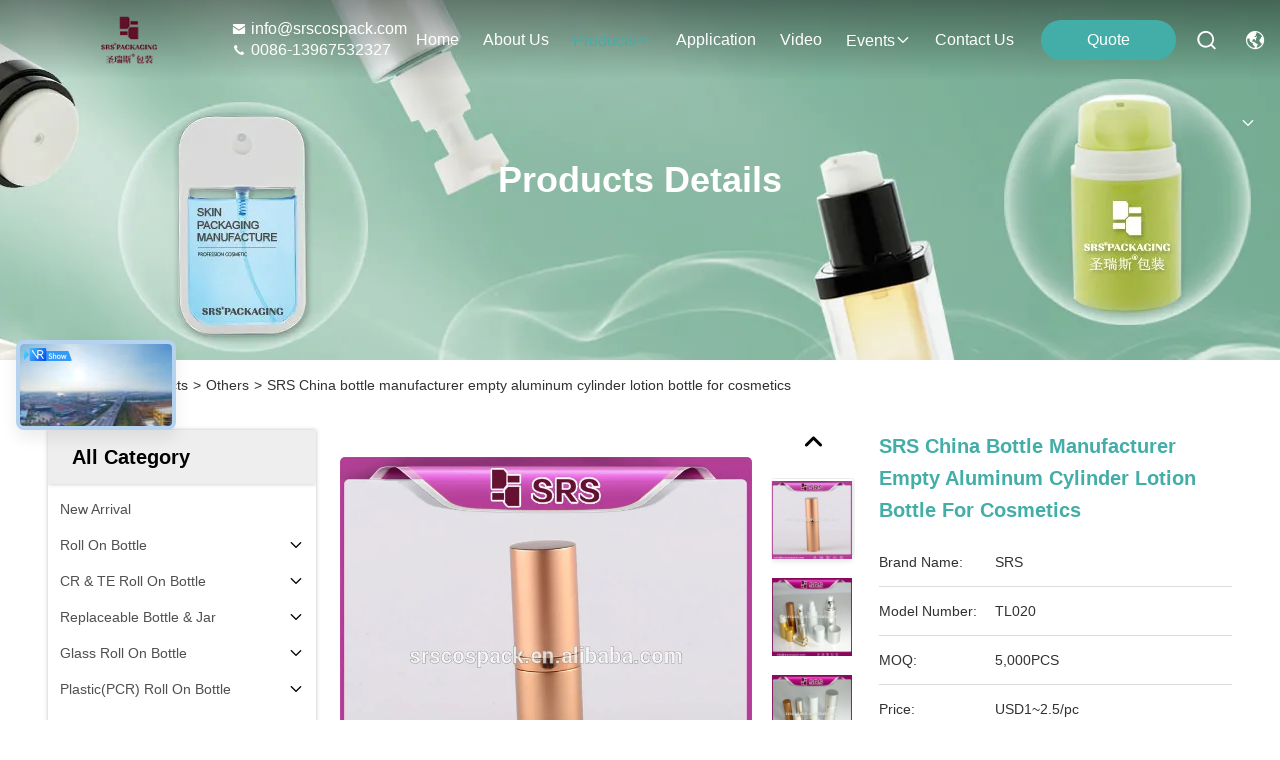

--- FILE ---
content_type: text/html
request_url: https://www.srscospack.com/sale-9541445-srs-china-bottle-manufacturer-empty-aluminum-cylinder-lotion-bottle-for-cosmetics.html
body_size: 50789
content:

<!DOCTYPE html>
<html lang="en">
<head>
	<meta charset="utf-8">
	<meta http-equiv="X-UA-Compatible" content="IE=edge">
	<meta name="viewport" content="width=device-width, initial-scale=1, maximum-scale=1, minimum-scale=1" />
    <title>SRS China bottle manufacturer empty aluminum cylinder lotion bottle for cosmetics</title>
    <meta name="keywords" content="Others, SRS China bottle manufacturer empty aluminum cylinder lotion bottle for cosmetics, Others for sale, Others price" />
    <meta name="description" content="High quality SRS China bottle manufacturer empty aluminum cylinder lotion bottle for cosmetics from China, China's leading product market Others product market, With strict quality control Others factories, Producing high quality SRS China bottle manufacturer empty aluminum cylinder lotion bottle for cosmetics Products." />
     <link rel='preload'
					  href=/photo/srscospack/sitetpl/style/commonV2.css?ver=1756807576 as='style'><link type='text/css' rel='stylesheet'
					  href=/photo/srscospack/sitetpl/style/commonV2.css?ver=1756807576 media='all'><meta property="og:title" content="SRS China bottle manufacturer empty aluminum cylinder lotion bottle for cosmetics" />
<meta property="og:description" content="High quality SRS China bottle manufacturer empty aluminum cylinder lotion bottle for cosmetics from China, China's leading product market Others product market, With strict quality control Others factories, Producing high quality SRS China bottle manufacturer empty aluminum cylinder lotion bottle for cosmetics Products." />
<meta property="og:type" content="product" />
<meta property="og:availability" content="instock" />
<meta property="og:site_name" content="SHANGYU SHENGRUISI (SRS) PACKAGING CO.,LTD" />
<meta property="og:url" content="https://www.srscospack.com/sale-9541445-srs-china-bottle-manufacturer-empty-aluminum-cylinder-lotion-bottle-for-cosmetics.html" />
<meta property="og:image" content="https://www.srscospack.com/photo/ps15409597-srs_china_bottle_manufacturer_empty_aluminum_cylinder_lotion_bottle_for_cosmetics.jpg" />
<link rel="canonical" href="https://www.srscospack.com/sale-9541445-srs-china-bottle-manufacturer-empty-aluminum-cylinder-lotion-bottle-for-cosmetics.html" />
<style type="text/css">
/*<![CDATA[*/
.consent__cookie {position: fixed;top: 0;left: 0;width: 100%;height: 0%;z-index: 100000;}.consent__cookie_bg {position: fixed;top: 0;left: 0;width: 100%;height: 100%;background: #000;opacity: .6;display: none }.consent__cookie_rel {position: fixed;bottom:0;left: 0;width: 100%;background: #fff;display: -webkit-box;display: -ms-flexbox;display: flex;flex-wrap: wrap;padding: 24px 80px;-webkit-box-sizing: border-box;box-sizing: border-box;-webkit-box-pack: justify;-ms-flex-pack: justify;justify-content: space-between;-webkit-transition: all ease-in-out .3s;transition: all ease-in-out .3s }.consent__close {position: absolute;top: 20px;right: 20px;cursor: pointer }.consent__close svg {fill: #777 }.consent__close:hover svg {fill: #000 }.consent__cookie_box {flex: 1;word-break: break-word;}.consent__warm {color: #777;font-size: 16px;margin-bottom: 12px;line-height: 19px }.consent__title {color: #333;font-size: 20px;font-weight: 600;margin-bottom: 12px;line-height: 23px }.consent__itxt {color: #333;font-size: 14px;margin-bottom: 12px;display: -webkit-box;display: -ms-flexbox;display: flex;-webkit-box-align: center;-ms-flex-align: center;align-items: center }.consent__itxt i {display: -webkit-inline-box;display: -ms-inline-flexbox;display: inline-flex;width: 28px;height: 28px;border-radius: 50%;background: #e0f9e9;margin-right: 8px;-webkit-box-align: center;-ms-flex-align: center;align-items: center;-webkit-box-pack: center;-ms-flex-pack: center;justify-content: center }.consent__itxt svg {fill: #3ca860 }.consent__txt {color: #a6a6a6;font-size: 14px;margin-bottom: 8px;line-height: 17px }.consent__btns {display: -webkit-box;display: -ms-flexbox;display: flex;-webkit-box-orient: vertical;-webkit-box-direction: normal;-ms-flex-direction: column;flex-direction: column;-webkit-box-pack: center;-ms-flex-pack: center;justify-content: center;flex-shrink: 0;}.consent__btn {width: 280px;height: 40px;line-height: 40px;text-align: center;background: #3ca860;color: #fff;border-radius: 4px;margin: 8px 0;-webkit-box-sizing: border-box;box-sizing: border-box;cursor: pointer;font-size:14px}.consent__btn:hover {background: #00823b }.consent__btn.empty {color: #3ca860;border: 1px solid #3ca860;background: #fff }.consent__btn.empty:hover {background: #3ca860;color: #fff }.open .consent__cookie_bg {display: block }.open .consent__cookie_rel {bottom: 0 }@media (max-width: 760px) {.consent__btns {width: 100%;align-items: center;}.consent__cookie_rel {padding: 20px 24px }}.consent__cookie.open {display: block;}.consent__cookie {display: none;}
/*]]>*/
</style>
<script type="text/javascript">
/*<![CDATA[*/
window.isvideotpl = 0;window.detailurl = '';
var isShowGuide=0;showGuideColor=0;var company_type = 26;var webim_domain = '';

var colorUrl = '';
var aisearch = 0;
var selfUrl = '';
window.playerReportUrl='/vod/view_count/report';
var query_string = ["Products","Detail"];
var g_tp = '';
var customtplcolor = 99715;
window.predomainsub = "";
/*]]>*/
</script>
</head>
<body>
<script>
var originProductInfo = '';
var originProductInfo = {"showproduct":1,"pid":"9541445","name":"SRS China bottle manufacturer empty aluminum cylinder lotion bottle for cosmetics","source_url":"\/sale-9541445-srs-china-bottle-manufacturer-empty-aluminum-cylinder-lotion-bottle-for-cosmetics.html","picurl":"\/photo\/pd15409597-srs_china_bottle_manufacturer_empty_aluminum_cylinder_lotion_bottle_for_cosmetics.jpg","propertyDetail":[["used for","eye cream, eye gel, lotion,serum"],["color","injection color as your choice"],["technical","metalized, painting"],["logo","silk-screen printing, hot stamping"]],"company_name":null,"picurl_c":"\/photo\/pc15409597-srs_china_bottle_manufacturer_empty_aluminum_cylinder_lotion_bottle_for_cosmetics.jpg","price":"USD1~2.5\/pc","username":"\u6f58\u4f73\u82f1","viewTime":"Last Login : 0 hours 54 minutes ago","subject":"What is the FOB price on your SRS China bottle manufacturer empty aluminum cylinder lotion bottle for cosmetics","countrycode":""};
var save_url = "/contactsave.html";
var update_url = "/updateinquiry.html";
var productInfo = {};
var defaulProductInfo = {};
var myDate = new Date();
var curDate = myDate.getFullYear()+'-'+(parseInt(myDate.getMonth())+1)+'-'+myDate.getDate();
var message = '';
var default_pop = 1;
var leaveMessageDialog = document.getElementsByClassName('leave-message-dialog')[0]; // 获取弹层
var _$$ = function (dom) {
    return document.querySelectorAll(dom);
};
resInfo = originProductInfo;
resInfo['name'] = resInfo['name'] || '';
defaulProductInfo.pid = resInfo['pid'];
defaulProductInfo.productName = resInfo['name'] ?? '';
defaulProductInfo.productInfo = resInfo['propertyDetail'];
defaulProductInfo.productImg = resInfo['picurl_c'];
defaulProductInfo.subject = resInfo['subject'] ?? '';
defaulProductInfo.productImgAlt = resInfo['name'] ?? '';
var inquirypopup_tmp = 1;
var message = 'Dear,'+'\r\n'+"I am interested in"+' '+trim(resInfo['name'])+", could you send me more details such as type, size, MOQ, material, etc."+'\r\n'+"Thanks!"+'\r\n'+"Waiting for your reply.";
var message_1 = 'Dear,'+'\r\n'+"I am interested in"+' '+trim(resInfo['name'])+", could you send me more details such as type, size, MOQ, material, etc."+'\r\n'+"Thanks!"+'\r\n'+"Waiting for your reply.";
var message_2 = 'Hello,'+'\r\n'+"I am looking for"+' '+trim(resInfo['name'])+", please send me the price, specification and picture."+'\r\n'+"Your swift response will be highly appreciated."+'\r\n'+"Feel free to contact me for more information."+'\r\n'+"Thanks a lot.";
var message_3 = 'Hello,'+'\r\n'+trim(resInfo['name'])+' '+"meets my expectations."+'\r\n'+"Please give me the best price and some other product information."+'\r\n'+"Feel free to contact me via my mail."+'\r\n'+"Thanks a lot.";

var message_4 = 'Dear,'+'\r\n'+"What is the FOB price on your"+' '+trim(resInfo['name'])+'?'+'\r\n'+"Which is the nearest port name?"+'\r\n'+"Please reply me as soon as possible, it would be better to share further information."+'\r\n'+"Regards!";
var message_5 = 'Hi there,'+'\r\n'+"I am very interested in your"+' '+trim(resInfo['name'])+'.'+'\r\n'+"Please send me your product details."+'\r\n'+"Looking forward to your quick reply."+'\r\n'+"Feel free to contact me by mail."+'\r\n'+"Regards!";

var message_6 = 'Dear,'+'\r\n'+"Please provide us with information about your"+' '+trim(resInfo['name'])+", such as type, size, material, and of course the best price."+'\r\n'+"Looking forward to your quick reply."+'\r\n'+"Thank you!";
var message_7 = 'Dear,'+'\r\n'+"Can you supply"+' '+trim(resInfo['name'])+" for us?"+'\r\n'+"First we want a price list and some product details."+'\r\n'+"I hope to get reply asap and look forward to cooperation."+'\r\n'+"Thank you very much.";
var message_8 = 'hi,'+'\r\n'+"I am looking for"+' '+trim(resInfo['name'])+", please give me some more detailed product information."+'\r\n'+"I look forward to your reply."+'\r\n'+"Thank you!";
var message_9 = 'Hello,'+'\r\n'+"Your"+' '+trim(resInfo['name'])+" meets my requirements very well."+'\r\n'+"Please send me the price, specification, and similar model will be OK."+'\r\n'+"Feel free to chat with me."+'\r\n'+"Thanks!";
var message_10 = 'Dear,'+'\r\n'+"I want to know more about the details and quotation of"+' '+trim(resInfo['name'])+'.'+'\r\n'+"Feel free to contact me."+'\r\n'+"Regards!";

var r = getRandom(1,10);

defaulProductInfo.message = eval("message_"+r);
    defaulProductInfo.message = eval("message_"+r);
        var mytAjax = {

    post: function(url, data, fn) {
        var xhr = new XMLHttpRequest();
        xhr.open("POST", url, true);
        xhr.setRequestHeader("Content-Type", "application/x-www-form-urlencoded;charset=UTF-8");
        xhr.setRequestHeader("X-Requested-With", "XMLHttpRequest");
        xhr.setRequestHeader('Content-Type','text/plain;charset=UTF-8');
        xhr.onreadystatechange = function() {
            if(xhr.readyState == 4 && (xhr.status == 200 || xhr.status == 304)) {
                fn.call(this, xhr.responseText);
            }
        };
        xhr.send(data);
    },

    postform: function(url, data, fn) {
        var xhr = new XMLHttpRequest();
        xhr.open("POST", url, true);
        xhr.setRequestHeader("X-Requested-With", "XMLHttpRequest");
        xhr.onreadystatechange = function() {
            if(xhr.readyState == 4 && (xhr.status == 200 || xhr.status == 304)) {
                fn.call(this, xhr.responseText);
            }
        };
        xhr.send(data);
    }
};
/*window.onload = function(){
    leaveMessageDialog = document.getElementsByClassName('leave-message-dialog')[0];
    if (window.localStorage.recordDialogStatus=='undefined' || (window.localStorage.recordDialogStatus!='undefined' && window.localStorage.recordDialogStatus != curDate)) {
        setTimeout(function(){
            if(parseInt(inquirypopup_tmp%10) == 1){
                creatDialog(defaulProductInfo, 1);
            }
        }, 6000);
    }
};*/
function trim(str)
{
    str = str.replace(/(^\s*)/g,"");
    return str.replace(/(\s*$)/g,"");
};
function getRandom(m,n){
    var num = Math.floor(Math.random()*(m - n) + n);
    return num;
};
function strBtn(param) {

    var starattextarea = document.getElementById("textareamessage").value.length;
    var email = document.getElementById("startEmail").value;

    var default_tip = document.querySelectorAll(".watermark_container").length;
    if (20 < starattextarea && starattextarea < 3000) {
        if(default_tip>0){
            document.getElementById("textareamessage1").parentNode.parentNode.nextElementSibling.style.display = "none";
        }else{
            document.getElementById("textareamessage1").parentNode.nextElementSibling.style.display = "none";
        }

    } else {
        if(default_tip>0){
            document.getElementById("textareamessage1").parentNode.parentNode.nextElementSibling.style.display = "block";
        }else{
            document.getElementById("textareamessage1").parentNode.nextElementSibling.style.display = "block";
        }

        return;
    }

    // var re = /^([a-zA-Z0-9_-])+@([a-zA-Z0-9_-])+\.([a-zA-Z0-9_-])+/i;/*邮箱不区分大小写*/
    var re = /^[a-zA-Z0-9][\w-]*(\.?[\w-]+)*@[a-zA-Z0-9-]+(\.[a-zA-Z0-9]+)+$/i;
    if (!re.test(email)) {
        document.getElementById("startEmail").nextElementSibling.style.display = "block";
        return;
    } else {
        document.getElementById("startEmail").nextElementSibling.style.display = "none";
    }

    var subject = document.getElementById("pop_subject").value;
    var pid = document.getElementById("pop_pid").value;
    var message = document.getElementById("textareamessage").value;
    var sender_email = document.getElementById("startEmail").value;
    var tel = '';
    if (document.getElementById("tel0") != undefined && document.getElementById("tel0") != '')
        tel = document.getElementById("tel0").value;
    var form_serialize = '&tel='+tel;

    form_serialize = form_serialize.replace(/\+/g, "%2B");
    mytAjax.post(save_url,"pid="+pid+"&subject="+subject+"&email="+sender_email+"&message="+(message)+form_serialize,function(res){
        var mes = JSON.parse(res);
        if(mes.status == 200){
            var iid = mes.iid;
            document.getElementById("pop_iid").value = iid;
            document.getElementById("pop_uuid").value = mes.uuid;

            if(typeof gtag_report_conversion === "function"){
                gtag_report_conversion();//执行统计js代码
            }
            if(typeof fbq === "function"){
                fbq('track','Purchase');//执行统计js代码
            }
        }
    });
    for (var index = 0; index < document.querySelectorAll(".dialog-content-pql").length; index++) {
        document.querySelectorAll(".dialog-content-pql")[index].style.display = "none";
    };
    $('#idphonepql').val(tel);
    document.getElementById("dialog-content-pql-id").style.display = "block";
    ;
};
function twoBtnOk(param) {

    var selectgender = document.getElementById("Mr").innerHTML;
    var iid = document.getElementById("pop_iid").value;
    var sendername = document.getElementById("idnamepql").value;
    var senderphone = document.getElementById("idphonepql").value;
    var sendercname = document.getElementById("idcompanypql").value;
    var uuid = document.getElementById("pop_uuid").value;
    var gender = 2;
    if(selectgender == 'Mr.') gender = 0;
    if(selectgender == 'Mrs.') gender = 1;
    var pid = document.getElementById("pop_pid").value;
    var form_serialize = '';

        form_serialize = form_serialize.replace(/\+/g, "%2B");

    mytAjax.post(update_url,"iid="+iid+"&gender="+gender+"&uuid="+uuid+"&name="+(sendername)+"&tel="+(senderphone)+"&company="+(sendercname)+form_serialize,function(res){});

    for (var index = 0; index < document.querySelectorAll(".dialog-content-pql").length; index++) {
        document.querySelectorAll(".dialog-content-pql")[index].style.display = "none";
    };
    document.getElementById("dialog-content-pql-ok").style.display = "block";

};
function toCheckMust(name) {
    $('#'+name+'error').hide();
}
function handClidk(param) {
    var starattextarea = document.getElementById("textareamessage1").value.length;
    var email = document.getElementById("startEmail1").value;
    var default_tip = document.querySelectorAll(".watermark_container").length;
    if (20 < starattextarea && starattextarea < 3000) {
        if(default_tip>0){
            document.getElementById("textareamessage1").parentNode.parentNode.nextElementSibling.style.display = "none";
        }else{
            document.getElementById("textareamessage1").parentNode.nextElementSibling.style.display = "none";
        }

    } else {
        if(default_tip>0){
            document.getElementById("textareamessage1").parentNode.parentNode.nextElementSibling.style.display = "block";
        }else{
            document.getElementById("textareamessage1").parentNode.nextElementSibling.style.display = "block";
        }

        return;
    }

    // var re = /^([a-zA-Z0-9_-])+@([a-zA-Z0-9_-])+\.([a-zA-Z0-9_-])+/i;
    var re = /^[a-zA-Z0-9][\w-]*(\.?[\w-]+)*@[a-zA-Z0-9-]+(\.[a-zA-Z0-9]+)+$/i;
    if (!re.test(email)) {
        document.getElementById("startEmail1").nextElementSibling.style.display = "block";
        return;
    } else {
        document.getElementById("startEmail1").nextElementSibling.style.display = "none";
    }

    var subject = document.getElementById("pop_subject").value;
    var pid = document.getElementById("pop_pid").value;
    var message = document.getElementById("textareamessage1").value;
    var sender_email = document.getElementById("startEmail1").value;
    var form_serialize = tel = '';
    if (document.getElementById("tel1") != undefined && document.getElementById("tel1") != '')
        tel = document.getElementById("tel1").value;
        mytAjax.post(save_url,"email="+sender_email+"&tel="+tel+"&pid="+pid+"&message="+message+"&subject="+subject+form_serialize,function(res){

        var mes = JSON.parse(res);
        if(mes.status == 200){
            var iid = mes.iid;
            document.getElementById("pop_iid").value = iid;
            document.getElementById("pop_uuid").value = mes.uuid;
            if(typeof gtag_report_conversion === "function"){
                gtag_report_conversion();//执行统计js代码
            }
        }

    });
    for (var index = 0; index < document.querySelectorAll(".dialog-content-pql").length; index++) {
        document.querySelectorAll(".dialog-content-pql")[index].style.display = "none";
    };
    $('#idphonepql').val(tel);
    document.getElementById("dialog-content-pql-id").style.display = "block";

};
window.addEventListener('load', function () {
    $('.checkbox-wrap label').each(function(){
        if($(this).find('input').prop('checked')){
            $(this).addClass('on')
        }else {
            $(this).removeClass('on')
        }
    })
    $(document).on('click', '.checkbox-wrap label' , function(ev){
        if (ev.target.tagName.toUpperCase() != 'INPUT') {
            $(this).toggleClass('on')
        }
    })
})

function hand_video(pdata) {
    data = JSON.parse(pdata);
    productInfo.productName = data.productName;
    productInfo.productInfo = data.productInfo;
    productInfo.productImg = data.productImg;
    productInfo.subject = data.subject;

    var message = 'Dear,'+'\r\n'+"I am interested in"+' '+trim(data.productName)+", could you send me more details such as type, size, quantity, material, etc."+'\r\n'+"Thanks!"+'\r\n'+"Waiting for your reply.";

    var message = 'Dear,'+'\r\n'+"I am interested in"+' '+trim(data.productName)+", could you send me more details such as type, size, MOQ, material, etc."+'\r\n'+"Thanks!"+'\r\n'+"Waiting for your reply.";
    var message_1 = 'Dear,'+'\r\n'+"I am interested in"+' '+trim(data.productName)+", could you send me more details such as type, size, MOQ, material, etc."+'\r\n'+"Thanks!"+'\r\n'+"Waiting for your reply.";
    var message_2 = 'Hello,'+'\r\n'+"I am looking for"+' '+trim(data.productName)+", please send me the price, specification and picture."+'\r\n'+"Your swift response will be highly appreciated."+'\r\n'+"Feel free to contact me for more information."+'\r\n'+"Thanks a lot.";
    var message_3 = 'Hello,'+'\r\n'+trim(data.productName)+' '+"meets my expectations."+'\r\n'+"Please give me the best price and some other product information."+'\r\n'+"Feel free to contact me via my mail."+'\r\n'+"Thanks a lot.";

    var message_4 = 'Dear,'+'\r\n'+"What is the FOB price on your"+' '+trim(data.productName)+'?'+'\r\n'+"Which is the nearest port name?"+'\r\n'+"Please reply me as soon as possible, it would be better to share further information."+'\r\n'+"Regards!";
    var message_5 = 'Hi there,'+'\r\n'+"I am very interested in your"+' '+trim(data.productName)+'.'+'\r\n'+"Please send me your product details."+'\r\n'+"Looking forward to your quick reply."+'\r\n'+"Feel free to contact me by mail."+'\r\n'+"Regards!";

    var message_6 = 'Dear,'+'\r\n'+"Please provide us with information about your"+' '+trim(data.productName)+", such as type, size, material, and of course the best price."+'\r\n'+"Looking forward to your quick reply."+'\r\n'+"Thank you!";
    var message_7 = 'Dear,'+'\r\n'+"Can you supply"+' '+trim(data.productName)+" for us?"+'\r\n'+"First we want a price list and some product details."+'\r\n'+"I hope to get reply asap and look forward to cooperation."+'\r\n'+"Thank you very much.";
    var message_8 = 'hi,'+'\r\n'+"I am looking for"+' '+trim(data.productName)+", please give me some more detailed product information."+'\r\n'+"I look forward to your reply."+'\r\n'+"Thank you!";
    var message_9 = 'Hello,'+'\r\n'+"Your"+' '+trim(data.productName)+" meets my requirements very well."+'\r\n'+"Please send me the price, specification, and similar model will be OK."+'\r\n'+"Feel free to chat with me."+'\r\n'+"Thanks!";
    var message_10 = 'Dear,'+'\r\n'+"I want to know more about the details and quotation of"+' '+trim(data.productName)+'.'+'\r\n'+"Feel free to contact me."+'\r\n'+"Regards!";

    var r = getRandom(1,10);

    productInfo.message = eval("message_"+r);
            if(parseInt(inquirypopup_tmp/10) == 1){
        productInfo.message = "";
    }
    productInfo.pid = data.pid;
    creatDialog(productInfo, 2);
};

function handDialog(pdata) {
    data = JSON.parse(pdata);
    productInfo.productName = data.productName;
    productInfo.productInfo = data.productInfo;
    productInfo.productImg = data.productImg;
    productInfo.subject = data.subject;

    var message = 'Dear,'+'\r\n'+"I am interested in"+' '+trim(data.productName)+", could you send me more details such as type, size, quantity, material, etc."+'\r\n'+"Thanks!"+'\r\n'+"Waiting for your reply.";

    var message = 'Dear,'+'\r\n'+"I am interested in"+' '+trim(data.productName)+", could you send me more details such as type, size, MOQ, material, etc."+'\r\n'+"Thanks!"+'\r\n'+"Waiting for your reply.";
    var message_1 = 'Dear,'+'\r\n'+"I am interested in"+' '+trim(data.productName)+", could you send me more details such as type, size, MOQ, material, etc."+'\r\n'+"Thanks!"+'\r\n'+"Waiting for your reply.";
    var message_2 = 'Hello,'+'\r\n'+"I am looking for"+' '+trim(data.productName)+", please send me the price, specification and picture."+'\r\n'+"Your swift response will be highly appreciated."+'\r\n'+"Feel free to contact me for more information."+'\r\n'+"Thanks a lot.";
    var message_3 = 'Hello,'+'\r\n'+trim(data.productName)+' '+"meets my expectations."+'\r\n'+"Please give me the best price and some other product information."+'\r\n'+"Feel free to contact me via my mail."+'\r\n'+"Thanks a lot.";

    var message_4 = 'Dear,'+'\r\n'+"What is the FOB price on your"+' '+trim(data.productName)+'?'+'\r\n'+"Which is the nearest port name?"+'\r\n'+"Please reply me as soon as possible, it would be better to share further information."+'\r\n'+"Regards!";
    var message_5 = 'Hi there,'+'\r\n'+"I am very interested in your"+' '+trim(data.productName)+'.'+'\r\n'+"Please send me your product details."+'\r\n'+"Looking forward to your quick reply."+'\r\n'+"Feel free to contact me by mail."+'\r\n'+"Regards!";

    var message_6 = 'Dear,'+'\r\n'+"Please provide us with information about your"+' '+trim(data.productName)+", such as type, size, material, and of course the best price."+'\r\n'+"Looking forward to your quick reply."+'\r\n'+"Thank you!";
    var message_7 = 'Dear,'+'\r\n'+"Can you supply"+' '+trim(data.productName)+" for us?"+'\r\n'+"First we want a price list and some product details."+'\r\n'+"I hope to get reply asap and look forward to cooperation."+'\r\n'+"Thank you very much.";
    var message_8 = 'hi,'+'\r\n'+"I am looking for"+' '+trim(data.productName)+", please give me some more detailed product information."+'\r\n'+"I look forward to your reply."+'\r\n'+"Thank you!";
    var message_9 = 'Hello,'+'\r\n'+"Your"+' '+trim(data.productName)+" meets my requirements very well."+'\r\n'+"Please send me the price, specification, and similar model will be OK."+'\r\n'+"Feel free to chat with me."+'\r\n'+"Thanks!";
    var message_10 = 'Dear,'+'\r\n'+"I want to know more about the details and quotation of"+' '+trim(data.productName)+'.'+'\r\n'+"Feel free to contact me."+'\r\n'+"Regards!";

    var r = getRandom(1,10);
    productInfo.message = eval("message_"+r);
            if(parseInt(inquirypopup_tmp/10) == 1){
        productInfo.message = "";
    }
    productInfo.pid = data.pid;
    creatDialog(productInfo, 2);
};

function closepql(param) {

    leaveMessageDialog.style.display = 'none';
};

function closepql2(param) {

    for (var index = 0; index < document.querySelectorAll(".dialog-content-pql").length; index++) {
        document.querySelectorAll(".dialog-content-pql")[index].style.display = "none";
    };
    document.getElementById("dialog-content-pql-ok").style.display = "block";
};

function decodeHtmlEntities(str) {
    var tempElement = document.createElement('div');
    tempElement.innerHTML = str;
    return tempElement.textContent || tempElement.innerText || '';
}

function initProduct(productInfo,type){

    productInfo.productName = decodeHtmlEntities(productInfo.productName);
    productInfo.message = decodeHtmlEntities(productInfo.message);

    leaveMessageDialog = document.getElementsByClassName('leave-message-dialog')[0];
    leaveMessageDialog.style.display = "block";
    if(type == 3){
        var popinquiryemail = document.getElementById("popinquiryemail").value;
        _$$("#startEmail1")[0].value = popinquiryemail;
    }else{
        _$$("#startEmail1")[0].value = "";
    }
    _$$("#startEmail")[0].value = "";
    _$$("#idnamepql")[0].value = "";
    _$$("#idphonepql")[0].value = "";
    _$$("#idcompanypql")[0].value = "";

    _$$("#pop_pid")[0].value = productInfo.pid;
    _$$("#pop_subject")[0].value = productInfo.subject;
    
    if(parseInt(inquirypopup_tmp/10) == 1){
        productInfo.message = "";
    }

    _$$("#textareamessage1")[0].value = productInfo.message;
    _$$("#textareamessage")[0].value = productInfo.message;

    _$$("#dialog-content-pql-id .titlep")[0].innerHTML = productInfo.productName;
    _$$("#dialog-content-pql-id img")[0].setAttribute("src", productInfo.productImg);
    _$$("#dialog-content-pql-id img")[0].setAttribute("alt", productInfo.productImgAlt);

    _$$("#dialog-content-pql-id-hand img")[0].setAttribute("src", productInfo.productImg);
    _$$("#dialog-content-pql-id-hand img")[0].setAttribute("alt", productInfo.productImgAlt);
    _$$("#dialog-content-pql-id-hand .titlep")[0].innerHTML = productInfo.productName;

    if (productInfo.productInfo.length > 0) {
        var ul2, ul;
        ul = document.createElement("ul");
        for (var index = 0; index < productInfo.productInfo.length; index++) {
            var el = productInfo.productInfo[index];
            var li = document.createElement("li");
            var span1 = document.createElement("span");
            span1.innerHTML = el[0] + ":";
            var span2 = document.createElement("span");
            span2.innerHTML = el[1];
            li.appendChild(span1);
            li.appendChild(span2);
            ul.appendChild(li);

        }
        ul2 = ul.cloneNode(true);
        if (type === 1) {
            _$$("#dialog-content-pql-id .left")[0].replaceChild(ul, _$$("#dialog-content-pql-id .left ul")[0]);
        } else {
            _$$("#dialog-content-pql-id-hand .left")[0].replaceChild(ul2, _$$("#dialog-content-pql-id-hand .left ul")[0]);
            _$$("#dialog-content-pql-id .left")[0].replaceChild(ul, _$$("#dialog-content-pql-id .left ul")[0]);
        }
    };
    for (var index = 0; index < _$$("#dialog-content-pql-id .right ul li").length; index++) {
        _$$("#dialog-content-pql-id .right ul li")[index].addEventListener("click", function (params) {
            _$$("#dialog-content-pql-id .right #Mr")[0].innerHTML = this.innerHTML
        }, false)

    };

};
function closeInquiryCreateDialog() {
    document.getElementById("xuanpan_dialog_box_pql").style.display = "none";
};
function showInquiryCreateDialog() {
    document.getElementById("xuanpan_dialog_box_pql").style.display = "block";
};
function submitPopInquiry(){
    var message = document.getElementById("inquiry_message").value;
    var email = document.getElementById("inquiry_email").value;
    var subject = defaulProductInfo.subject;
    var pid = defaulProductInfo.pid;
    if (email === undefined) {
        showInquiryCreateDialog();
        document.getElementById("inquiry_email").style.border = "1px solid red";
        return false;
    };
    if (message === undefined) {
        showInquiryCreateDialog();
        document.getElementById("inquiry_message").style.border = "1px solid red";
        return false;
    };
    if (email.search(/^\w+((-\w+)|(\.\w+))*\@[A-Za-z0-9]+((\.|-)[A-Za-z0-9]+)*\.[A-Za-z0-9]+$/) == -1) {
        document.getElementById("inquiry_email").style.border= "1px solid red";
        showInquiryCreateDialog();
        return false;
    } else {
        document.getElementById("inquiry_email").style.border= "";
    };
    if (message.length < 20 || message.length >3000) {
        showInquiryCreateDialog();
        document.getElementById("inquiry_message").style.border = "1px solid red";
        return false;
    } else {
        document.getElementById("inquiry_message").style.border = "";
    };
    var tel = '';
    if (document.getElementById("tel") != undefined && document.getElementById("tel") != '')
        tel = document.getElementById("tel").value;

    mytAjax.post(save_url,"pid="+pid+"&subject="+subject+"&email="+email+"&message="+(message)+'&tel='+tel,function(res){
        var mes = JSON.parse(res);
        if(mes.status == 200){
            var iid = mes.iid;
            document.getElementById("pop_iid").value = iid;
            document.getElementById("pop_uuid").value = mes.uuid;

        }
    });
    initProduct(defaulProductInfo);
    for (var index = 0; index < document.querySelectorAll(".dialog-content-pql").length; index++) {
        document.querySelectorAll(".dialog-content-pql")[index].style.display = "none";
    };
    $('#idphonepql').val(tel);
    document.getElementById("dialog-content-pql-id").style.display = "block";

};

//带附件上传
function submitPopInquiryfile(email_id,message_id,check_sort,name_id,phone_id,company_id,attachments){

    if(typeof(check_sort) == 'undefined'){
        check_sort = 0;
    }
    var message = document.getElementById(message_id).value;
    var email = document.getElementById(email_id).value;
    var attachments = document.getElementById(attachments).value;
    if(typeof(name_id) !== 'undefined' && name_id != ""){
        var name  = document.getElementById(name_id).value;
    }
    if(typeof(phone_id) !== 'undefined' && phone_id != ""){
        var phone = document.getElementById(phone_id).value;
    }
    if(typeof(company_id) !== 'undefined' && company_id != ""){
        var company = document.getElementById(company_id).value;
    }
    var subject = defaulProductInfo.subject;
    var pid = defaulProductInfo.pid;

    if(check_sort == 0){
        if (email === undefined) {
            showInquiryCreateDialog();
            document.getElementById(email_id).style.border = "1px solid red";
            return false;
        };
        if (message === undefined) {
            showInquiryCreateDialog();
            document.getElementById(message_id).style.border = "1px solid red";
            return false;
        };

        if (email.search(/^\w+((-\w+)|(\.\w+))*\@[A-Za-z0-9]+((\.|-)[A-Za-z0-9]+)*\.[A-Za-z0-9]+$/) == -1) {
            document.getElementById(email_id).style.border= "1px solid red";
            showInquiryCreateDialog();
            return false;
        } else {
            document.getElementById(email_id).style.border= "";
        };
        if (message.length < 20 || message.length >3000) {
            showInquiryCreateDialog();
            document.getElementById(message_id).style.border = "1px solid red";
            return false;
        } else {
            document.getElementById(message_id).style.border = "";
        };
    }else{

        if (message === undefined) {
            showInquiryCreateDialog();
            document.getElementById(message_id).style.border = "1px solid red";
            return false;
        };

        if (email === undefined) {
            showInquiryCreateDialog();
            document.getElementById(email_id).style.border = "1px solid red";
            return false;
        };

        if (message.length < 20 || message.length >3000) {
            showInquiryCreateDialog();
            document.getElementById(message_id).style.border = "1px solid red";
            return false;
        } else {
            document.getElementById(message_id).style.border = "";
        };

        if (email.search(/^\w+((-\w+)|(\.\w+))*\@[A-Za-z0-9]+((\.|-)[A-Za-z0-9]+)*\.[A-Za-z0-9]+$/) == -1) {
            document.getElementById(email_id).style.border= "1px solid red";
            showInquiryCreateDialog();
            return false;
        } else {
            document.getElementById(email_id).style.border= "";
        };

    };

    mytAjax.post(save_url,"pid="+pid+"&subject="+subject+"&email="+email+"&message="+message+"&company="+company+"&attachments="+attachments,function(res){
        var mes = JSON.parse(res);
        if(mes.status == 200){
            var iid = mes.iid;
            document.getElementById("pop_iid").value = iid;
            document.getElementById("pop_uuid").value = mes.uuid;

            if(typeof gtag_report_conversion === "function"){
                gtag_report_conversion();//执行统计js代码
            }
            if(typeof fbq === "function"){
                fbq('track','Purchase');//执行统计js代码
            }
        }
    });
    initProduct(defaulProductInfo);

    if(name !== undefined && name != ""){
        _$$("#idnamepql")[0].value = name;
    }

    if(phone !== undefined && phone != ""){
        _$$("#idphonepql")[0].value = phone;
    }

    if(company !== undefined && company != ""){
        _$$("#idcompanypql")[0].value = company;
    }

    for (var index = 0; index < document.querySelectorAll(".dialog-content-pql").length; index++) {
        document.querySelectorAll(".dialog-content-pql")[index].style.display = "none";
    };
    document.getElementById("dialog-content-pql-id").style.display = "block";

};
function submitPopInquiryByParam(email_id,message_id,check_sort,name_id,phone_id,company_id){

    if(typeof(check_sort) == 'undefined'){
        check_sort = 0;
    }

    var senderphone = '';
    var message = document.getElementById(message_id).value;
    var email = document.getElementById(email_id).value;
    if(typeof(name_id) !== 'undefined' && name_id != ""){
        var name  = document.getElementById(name_id).value;
    }
    if(typeof(phone_id) !== 'undefined' && phone_id != ""){
        var phone = document.getElementById(phone_id).value;
        senderphone = phone;
    }
    if(typeof(company_id) !== 'undefined' && company_id != ""){
        var company = document.getElementById(company_id).value;
    }
    var subject = defaulProductInfo.subject;
    var pid = defaulProductInfo.pid;

    if(check_sort == 0){
        if (email === undefined) {
            showInquiryCreateDialog();
            document.getElementById(email_id).style.border = "1px solid red";
            return false;
        };
        if (message === undefined) {
            showInquiryCreateDialog();
            document.getElementById(message_id).style.border = "1px solid red";
            return false;
        };

        if (email.search(/^\w+((-\w+)|(\.\w+))*\@[A-Za-z0-9]+((\.|-)[A-Za-z0-9]+)*\.[A-Za-z0-9]+$/) == -1) {
            document.getElementById(email_id).style.border= "1px solid red";
            showInquiryCreateDialog();
            return false;
        } else {
            document.getElementById(email_id).style.border= "";
        };
        if (message.length < 20 || message.length >3000) {
            showInquiryCreateDialog();
            document.getElementById(message_id).style.border = "1px solid red";
            return false;
        } else {
            document.getElementById(message_id).style.border = "";
        };
    }else{

        if (message === undefined) {
            showInquiryCreateDialog();
            document.getElementById(message_id).style.border = "1px solid red";
            return false;
        };

        if (email === undefined) {
            showInquiryCreateDialog();
            document.getElementById(email_id).style.border = "1px solid red";
            return false;
        };

        if (message.length < 20 || message.length >3000) {
            showInquiryCreateDialog();
            document.getElementById(message_id).style.border = "1px solid red";
            return false;
        } else {
            document.getElementById(message_id).style.border = "";
        };

        if (email.search(/^\w+((-\w+)|(\.\w+))*\@[A-Za-z0-9]+((\.|-)[A-Za-z0-9]+)*\.[A-Za-z0-9]+$/) == -1) {
            document.getElementById(email_id).style.border= "1px solid red";
            showInquiryCreateDialog();
            return false;
        } else {
            document.getElementById(email_id).style.border= "";
        };

    };

    var productsku = "";
    if($("#product_sku").length > 0){
        productsku = $("#product_sku").html();
    }

    mytAjax.post(save_url,"tel="+senderphone+"&pid="+pid+"&subject="+subject+"&email="+email+"&message="+message+"&messagesku="+encodeURI(productsku),function(res){
        var mes = JSON.parse(res);
        if(mes.status == 200){
            var iid = mes.iid;
            document.getElementById("pop_iid").value = iid;
            document.getElementById("pop_uuid").value = mes.uuid;

            if(typeof gtag_report_conversion === "function"){
                gtag_report_conversion();//执行统计js代码
            }
            if(typeof fbq === "function"){
                fbq('track','Purchase');//执行统计js代码
            }
        }
    });
    initProduct(defaulProductInfo);

    if(name !== undefined && name != ""){
        _$$("#idnamepql")[0].value = name;
    }

    if(phone !== undefined && phone != ""){
        _$$("#idphonepql")[0].value = phone;
    }

    if(company !== undefined && company != ""){
        _$$("#idcompanypql")[0].value = company;
    }

    for (var index = 0; index < document.querySelectorAll(".dialog-content-pql").length; index++) {
        document.querySelectorAll(".dialog-content-pql")[index].style.display = "none";

    };
    document.getElementById("dialog-content-pql-id").style.display = "block";

};

function creat_videoDialog(productInfo, type) {

    if(type == 1){
        if(default_pop != 1){
            return false;
        }
        window.localStorage.recordDialogStatus = curDate;
    }else{
        default_pop = 0;
    }
    initProduct(productInfo, type);
    if (type === 1) {
        // 自动弹出
        for (var index = 0; index < document.querySelectorAll(".dialog-content-pql").length; index++) {

            document.querySelectorAll(".dialog-content-pql")[index].style.display = "none";
        };
        document.getElementById("dialog-content-pql").style.display = "block";
    } else {
        // 手动弹出
        for (var index = 0; index < document.querySelectorAll(".dialog-content-pql").length; index++) {
            document.querySelectorAll(".dialog-content-pql")[index].style.display = "none";
        };
        document.getElementById("dialog-content-pql-id-hand").style.display = "block";
    }
}

function creatDialog(productInfo, type) {

    if(type == 1){
        if(default_pop != 1){
            return false;
        }
        window.localStorage.recordDialogStatus = curDate;
    }else{
        default_pop = 0;
    }
    initProduct(productInfo, type);
    if (type === 1) {
        // 自动弹出
        for (var index = 0; index < document.querySelectorAll(".dialog-content-pql").length; index++) {

            document.querySelectorAll(".dialog-content-pql")[index].style.display = "none";
        };
        document.getElementById("dialog-content-pql").style.display = "block";
    } else {
        // 手动弹出
        for (var index = 0; index < document.querySelectorAll(".dialog-content-pql").length; index++) {
            document.querySelectorAll(".dialog-content-pql")[index].style.display = "none";
        };
        document.getElementById("dialog-content-pql-id-hand").style.display = "block";
    }
}

//带邮箱信息打开询盘框 emailtype=1表示带入邮箱
function openDialog(emailtype){
    var type = 2;//不带入邮箱，手动弹出
    if(emailtype == 1){
        var popinquiryemail = document.getElementById("popinquiryemail").value;
        // var re = /^([a-zA-Z0-9_-])+@([a-zA-Z0-9_-])+\.([a-zA-Z0-9_-])+/i;
        var re = /^[a-zA-Z0-9][\w-]*(\.?[\w-]+)*@[a-zA-Z0-9-]+(\.[a-zA-Z0-9]+)+$/i;
        if (!re.test(popinquiryemail)) {
            //前端提示样式;
            showInquiryCreateDialog();
            document.getElementById("popinquiryemail").style.border = "1px solid red";
            return false;
        } else {
            //前端提示样式;
        }
        var type = 3;
    }
    creatDialog(defaulProductInfo,type);
}

//上传附件
function inquiryUploadFile(){
    var fileObj = document.querySelector("#fileId").files[0];
    //构建表单数据
    var formData = new FormData();
    var filesize = fileObj.size;
    if(filesize > 10485760 || filesize == 0) {
        document.getElementById("filetips").style.display = "block";
        return false;
    }else {
        document.getElementById("filetips").style.display = "none";
    }
    formData.append('popinquiryfile', fileObj);
    document.getElementById("quotefileform").reset();
    var save_url = "/inquiryuploadfile.html";
    mytAjax.postform(save_url,formData,function(res){
        var mes = JSON.parse(res);
        if(mes.status == 200){
            document.getElementById("uploader-file-info").innerHTML = document.getElementById("uploader-file-info").innerHTML + "<span class=op>"+mes.attfile.name+"<a class=delatt id=att"+mes.attfile.id+" onclick=delatt("+mes.attfile.id+");>Delete</a></span>";
            var nowattachs = document.getElementById("attachments").value;
            if( nowattachs !== ""){
                var attachs = JSON.parse(nowattachs);
                attachs[mes.attfile.id] = mes.attfile;
            }else{
                var attachs = {};
                attachs[mes.attfile.id] = mes.attfile;
            }
            document.getElementById("attachments").value = JSON.stringify(attachs);
        }
    });
}
//附件删除
function delatt(attid)
{
    var nowattachs = document.getElementById("attachments").value;
    if( nowattachs !== ""){
        var attachs = JSON.parse(nowattachs);
        if(attachs[attid] == ""){
            return false;
        }
        var formData = new FormData();
        var delfile = attachs[attid]['filename'];
        var save_url = "/inquirydelfile.html";
        if(delfile != "") {
            formData.append('delfile', delfile);
            mytAjax.postform(save_url, formData, function (res) {
                if(res !== "") {
                    var mes = JSON.parse(res);
                    if (mes.status == 200) {
                        delete attachs[attid];
                        document.getElementById("attachments").value = JSON.stringify(attachs);
                        var s = document.getElementById("att"+attid);
                        s.parentNode.remove();
                    }
                }
            });
        }
    }else{
        return false;
    }
}

</script>
<div class="leave-message-dialog" style="display: none">
<style>
    .leave-message-dialog .close:before, .leave-message-dialog .close:after{
        content:initial;
    }
</style>
<div class="dialog-content-pql" id="dialog-content-pql" style="display: none">
    <span class="close" onclick="closepql()"><img src="/images/close.png" alt="close"></span>
    <div class="title">
        <p class="firstp-pql">Leave a Message</p>
        <p class="lastp-pql">We will call you back soon!</p>
    </div>
    <div class="form">
        <div class="textarea">
            <textarea style='font-family: robot;'  name="" id="textareamessage" cols="30" rows="10" style="margin-bottom:14px;width:100%"
                placeholder="Please enter your inquiry details."></textarea>
        </div>
        <p class="error-pql"> <span class="icon-pql"><img src="/images/error.png" alt="SHANGYU SHENGRUISI (SRS) PACKAGING CO.,LTD"></span> Your message must be between 20-3,000 characters!</p>
        <input id="startEmail" type="text" placeholder="Enter your E-mail" onkeydown="if(event.keyCode === 13){ strBtn();}">
        <p class="error-pql"><span class="icon-pql"><img src="/images/error.png" alt="SHANGYU SHENGRUISI (SRS) PACKAGING CO.,LTD"></span> Please check your E-mail! </p>
                <div class="operations">
            <div class='btn' id="submitStart" type="submit" onclick="strBtn()">SUBMIT</div>
        </div>
            </div>
</div>
<div class="dialog-content-pql dialog-content-pql-id" id="dialog-content-pql-id" style="display:none">
        <span class="close" onclick="closepql2()"><svg t="1648434466530" class="icon" viewBox="0 0 1024 1024" version="1.1" xmlns="http://www.w3.org/2000/svg" p-id="2198" width="16" height="16"><path d="M576 512l277.333333 277.333333-64 64-277.333333-277.333333L234.666667 853.333333 170.666667 789.333333l277.333333-277.333333L170.666667 234.666667 234.666667 170.666667l277.333333 277.333333L789.333333 170.666667 853.333333 234.666667 576 512z" fill="#444444" p-id="2199"></path></svg></span>
    <div class="left">
        <div class="img"><img></div>
        <p class="titlep"></p>
        <ul> </ul>
    </div>
    <div class="right">
                <p class="title">More information facilitates better communication.</p>
                <div style="position: relative;">
            <div class="mr"> <span id="Mr">Mr</span>
                <ul>
                    <li>Mr</li>
                    <li>Mrs</li>
                </ul>
            </div>
            <input style="text-indent: 80px;" type="text" id="idnamepql" placeholder="Input your name">
        </div>
        <input type="text"  id="idphonepql"  placeholder="Phone Number">
        <input type="text" id="idcompanypql"  placeholder="Company" onkeydown="if(event.keyCode === 13){ twoBtnOk();}">
                <div class="btn form_new" id="twoBtnOk" onclick="twoBtnOk()">OK</div>
    </div>
</div>

<div class="dialog-content-pql dialog-content-pql-ok" id="dialog-content-pql-ok" style="display:none">
        <span class="close" onclick="closepql()"><svg t="1648434466530" class="icon" viewBox="0 0 1024 1024" version="1.1" xmlns="http://www.w3.org/2000/svg" p-id="2198" width="16" height="16"><path d="M576 512l277.333333 277.333333-64 64-277.333333-277.333333L234.666667 853.333333 170.666667 789.333333l277.333333-277.333333L170.666667 234.666667 234.666667 170.666667l277.333333 277.333333L789.333333 170.666667 853.333333 234.666667 576 512z" fill="#444444" p-id="2199"></path></svg></span>
    <div class="duihaook"></div>
        <p class="title">Submitted successfully!</p>
        <p class="p1" style="text-align: center; font-size: 18px; margin-top: 14px;">We will call you back soon!</p>
    <div class="btn" onclick="closepql()" id="endOk" style="margin: 0 auto;margin-top: 50px;">OK</div>
</div>
<div class="dialog-content-pql dialog-content-pql-id dialog-content-pql-id-hand" id="dialog-content-pql-id-hand"
    style="display:none">
     <input type="hidden" name="pop_pid" id="pop_pid" value="0">
     <input type="hidden" name="pop_subject" id="pop_subject" value="">
     <input type="hidden" name="pop_iid" id="pop_iid" value="0">
     <input type="hidden" name="pop_uuid" id="pop_uuid" value="0">
        <span class="close" onclick="closepql()"><svg t="1648434466530" class="icon" viewBox="0 0 1024 1024" version="1.1" xmlns="http://www.w3.org/2000/svg" p-id="2198" width="16" height="16"><path d="M576 512l277.333333 277.333333-64 64-277.333333-277.333333L234.666667 853.333333 170.666667 789.333333l277.333333-277.333333L170.666667 234.666667 234.666667 170.666667l277.333333 277.333333L789.333333 170.666667 853.333333 234.666667 576 512z" fill="#444444" p-id="2199"></path></svg></span>
    <div class="left">
        <div class="img"><img></div>
        <p class="titlep"></p>
        <ul> </ul>
    </div>
    <div class="right" style="float:right">
                <div class="title">
            <p class="firstp-pql">Leave a Message</p>
            <p class="lastp-pql">We will call you back soon!</p>
        </div>
                <div class="form">
            <div class="textarea">
                <textarea style='font-family: robot;' name="message" id="textareamessage1" cols="30" rows="10"
                    placeholder="Please enter your inquiry details."></textarea>
            </div>
            <p class="error-pql"> <span class="icon-pql"><img src="/images/error.png" alt="SHANGYU SHENGRUISI (SRS) PACKAGING CO.,LTD"></span> Your message must be between 20-3,000 characters!</p>

                            <input style="display:none" id="tel1" name="tel" type="text" oninput="value=value.replace(/[^0-9_+-]/g,'');" placeholder="Phone Number">
                        <input id='startEmail1' name='email' data-type='1' type='text'
                   placeholder="Enter your E-mail"
                   onkeydown='if(event.keyCode === 13){ handClidk();}'>
            
            <p class='error-pql'><span class='icon-pql'>
                    <img src="/images/error.png" alt="SHANGYU SHENGRUISI (SRS) PACKAGING CO.,LTD"></span> Please check your E-mail!            </p>

            <div class="operations">
                <div class='btn' id="submitStart1" type="submit" onclick="handClidk()">SUBMIT</div>
            </div>
        </div>
    </div>
</div>
</div>
<div id="xuanpan_dialog_box_pql" class="xuanpan_dialog_box_pql"
    style="display:none;background:rgba(0,0,0,.6);width:100%;height:100%;position: fixed;top:0;left:0;z-index: 999999;">
    <div class="box_pql"
      style="width:526px;height:206px;background:rgba(255,255,255,1);opacity:1;border-radius:4px;position: absolute;left: 50%;top: 50%;transform: translate(-50%,-50%);">
      <div onclick="closeInquiryCreateDialog()" class="close close_create_dialog"
        style="cursor: pointer;height:42px;width:40px;float:right;padding-top: 16px;"><span
          style="display: inline-block;width: 25px;height: 2px;background: rgb(114, 114, 114);transform: rotate(45deg); "><span
            style="display: block;width: 25px;height: 2px;background: rgb(114, 114, 114);transform: rotate(-90deg); "></span></span>
      </div>
      <div
        style="height: 72px; overflow: hidden; text-overflow: ellipsis; display:-webkit-box;-ebkit-line-clamp: 3;-ebkit-box-orient: vertical; margin-top: 58px; padding: 0 84px; font-size: 18px; color: rgba(51, 51, 51, 1); text-align: center; ">
        Please leave your correct email and detailed requirements (20-3,000 characters).</div>
      <div onclick="closeInquiryCreateDialog()" class="close_create_dialog"
        style="width: 139px; height: 36px; background: rgba(253, 119, 34, 1); border-radius: 4px; margin: 16px auto; color: rgba(255, 255, 255, 1); font-size: 18px; line-height: 36px; text-align: center;">
        OK</div>
    </div>
</div>
<style type="text/css">.vr-asidebox {position: fixed; bottom: 290px; left: 16px; width: 160px; height: 90px; background: #eee; overflow: hidden; border: 4px solid rgba(4, 120, 237, 0.24); box-shadow: 0px 8px 16px rgba(0, 0, 0, 0.08); border-radius: 8px; display: none; z-index: 1000; } .vr-small {position: fixed; bottom: 290px; left: 16px; width: 72px; height: 90px; background: url(/images/ctm_icon_vr.png) no-repeat center; background-size: 69.5px; overflow: hidden; display: none; cursor: pointer; z-index: 1000; display: block; text-decoration: none; } .vr-group {position: relative; } .vr-animate {width: 160px; height: 90px; background: #eee; position: relative; } .js-marquee {/*margin-right: 0!important;*/ } .vr-link {position: absolute; top: 0; left: 0; width: 100%; height: 100%; display: none; } .vr-mask {position: absolute; top: 0px; left: 0px; width: 100%; height: 100%; display: block; background: #000; opacity: 0.4; } .vr-jump {position: absolute; top: 0px; left: 0px; width: 100%; height: 100%; display: block; background: url(/images/ctm_icon_see.png) no-repeat center center; background-size: 34px; font-size: 0; } .vr-close {position: absolute; top: 50%; right: 0px; width: 16px; height: 20px; display: block; transform: translate(0, -50%); background: rgba(255, 255, 255, 0.6); border-radius: 4px 0px 0px 4px; cursor: pointer; } .vr-close i {position: absolute; top: 0px; left: 0px; width: 100%; height: 100%; display: block; background: url(/images/ctm_icon_left.png) no-repeat center center; background-size: 16px; } .vr-group:hover .vr-link {display: block; } .vr-logo {position: absolute; top: 4px; left: 4px; width: 50px; height: 14px; background: url(/images/ctm_icon_vrshow.png) no-repeat; background-size: 48px; }
</style>
<a class="vr-small" title="SHANGYU SHENGRUISI (SRS) PACKAGING CO.,LTD Virtual Reality View" href="/vr.html" target="_blank"></a>
<div class="vr-asidebox">
    <div class="vr-group">
        <div class="vr-animate marquee">
            <div class="vr-imgslidr" style="background: url(https://vr.ecerimg.com/data/8e/f6/srscospack/vr/cover_thumb.jpg) no-repeat center left;height: 90px;width: 400px;"></div>
        </div>
        <div class="vr-link">
            <span class="vr-mask"></span>
            <a title="SHANGYU SHENGRUISI (SRS) PACKAGING CO.,LTD Virtual Reality View" class="vr-jump" href="/vr.html" target="_blank">vr</a>
            <span class="vr-close" onclick="hideVr()" title="Fold"><i></i></span>
        </div>
        <div class="vr-logo"></div>
    </div>
</div>

<script type="text/javascript">
    function showVr() {
        document.querySelector('.vr-asidebox').style.display = 'block';
        document.querySelector('.vr-small').style.display = 'none';
        setCookie(0)
    }

    function hideVr() {
        document.querySelector('.vr-asidebox').style.display = 'none';
        document.querySelector('.vr-small').style.display = 'block';
        setCookie(1)
    }
    // 读缓存
    function getCookie(name) {
        var arr, reg = new RegExp("(^| )" + name + "=([^;]*)(;|$)");
        if (arr = document.cookie.match(reg))
            return unescape(arr[2]);
        else
            return null;
    }
    // 存缓存
    function setCookie(value) {
        var Days = 1;
        var exp = new Date();
        exp.setTime(exp.getTime() + Days * 24 * 60 * 60 * 1000);
        document.cookie = "vr=" + escape(value) + ";expires=" + exp.toGMTString();
    }
    window.addEventListener('load', function () {
        (function($){$.fn.marquee=function(options){return this.each(function(){var o=$.extend({},$.fn.marquee.defaults,options),$this=$(this),$marqueeWrapper,containerWidth,animationCss,verticalDir,elWidth,loopCount=3,playState="animation-play-state",css3AnimationIsSupported=!1,_prefixedEvent=function(element,type,callback){var pfx=["webkit","moz","MS","o",""];for(var p=0;p<pfx.length;p++){if(!pfx[p]){type=type.toLowerCase()}element.addEventListener(pfx[p]+type,callback,!1)}},_objToString=function(obj){var tabjson=[];for(var p in obj){if(obj.hasOwnProperty(p)){tabjson.push(p+":"+obj[p])}}tabjson.push();return"{"+tabjson.join(",")+"}"},_startAnimationWithDelay=function(){$this.timer=setTimeout(animate,o.delayBeforeStart)},methods={pause:function(){if(css3AnimationIsSupported&&o.allowCss3Support){$marqueeWrapper.css(playState,"paused")}else{if($.fn.pause){$marqueeWrapper.pause()}}$this.data("runningStatus","paused");$this.trigger("paused")},resume:function(){if(css3AnimationIsSupported&&o.allowCss3Support){$marqueeWrapper.css(playState,"running")}else{if($.fn.resume){$marqueeWrapper.resume()}}$this.data("runningStatus","resumed");$this.trigger("resumed")},toggle:function(){methods[$this.data("runningStatus")=="resumed"?"pause":"resume"]()},destroy:function(){clearTimeout($this.timer);$this.find("*").addBack().off();$this.html($this.find(".js-marquee:first").html())}};if(typeof options==="string"){if($.isFunction(methods[options])){if(!$marqueeWrapper){$marqueeWrapper=$this.find(".js-marquee-wrapper")}if($this.data("css3AnimationIsSupported")===!0){css3AnimationIsSupported=!0}methods[options]()}return}var dataAttributes={},attr;$.each(o,function(key,value){attr=$this.attr("data-"+key);if(typeof attr!=="undefined"){switch(attr){case"true":attr=!0;break;case"false":attr=!1;break}o[key]=attr}});if(o.speed){o.duration=parseInt($this.width(),10)/o.speed*1000}verticalDir=o.direction=="up"||o.direction=="down";o.gap=o.duplicated?parseInt(o.gap):0;$this.wrapInner('<div class="js-marquee"></div>');var $el=$this.find(".js-marquee").css({"margin-right":o.gap,"float":"left"});if(o.duplicated){$el.clone(!0).appendTo($this)}$this.wrapInner('<div style="width:100000px" class="js-marquee-wrapper"></div>');$marqueeWrapper=$this.find(".js-marquee-wrapper");if(verticalDir){var containerHeight=$this.height();$marqueeWrapper.removeAttr("style");$this.height(containerHeight);$this.find(".js-marquee").css({"float":"none","margin-bottom":o.gap,"margin-right":0});if(o.duplicated){$this.find(".js-marquee:last").css({"margin-bottom":0})}var elHeight=$this.find(".js-marquee:first").height()+o.gap;if(o.startVisible&&!o.duplicated){o._completeDuration=((parseInt(elHeight,10)+parseInt(containerHeight,10))/parseInt(containerHeight,10))*o.duration;o.duration=(parseInt(elHeight,10)/parseInt(containerHeight,10))*o.duration}else{o.duration=((parseInt(elHeight,10)+parseInt(containerHeight,10))/parseInt(containerHeight,10))*o.duration}}else{elWidth=$this.find(".js-marquee:first").width()+o.gap;containerWidth=$this.width();if(o.startVisible&&!o.duplicated){o._completeDuration=((parseInt(elWidth,10)+parseInt(containerWidth,10))/parseInt(containerWidth,10))*o.duration;o.duration=(parseInt(elWidth,10)/parseInt(containerWidth,10))*o.duration}else{o.duration=((parseInt(elWidth,10)+parseInt(containerWidth,10))/parseInt(containerWidth,10))*o.duration}}if(o.duplicated){o.duration=o.duration/2}if(o.allowCss3Support){var elm=document.body||document.createElement("div"),animationName="marqueeAnimation-"+Math.floor(Math.random()*10000000),domPrefixes="Webkit Moz O ms Khtml".split(" "),animationString="animation",animationCss3Str="",keyframeString="";if(elm.style.animation!==undefined){keyframeString="@keyframes "+animationName+" ";css3AnimationIsSupported=!0}if(css3AnimationIsSupported===!1){for(var i=0;i<domPrefixes.length;i++){if(elm.style[domPrefixes[i]+"AnimationName"]!==undefined){var prefix="-"+domPrefixes[i].toLowerCase()+"-";animationString=prefix+animationString;playState=prefix+playState;keyframeString="@"+prefix+"keyframes "+animationName+" ";css3AnimationIsSupported=!0;break}}}if(css3AnimationIsSupported){animationCss3Str=animationName+" "+o.duration/1000+"s "+o.delayBeforeStart/1000+"s infinite "+o.css3easing;$this.data("css3AnimationIsSupported",!0)}}var _rePositionVertically=function(){$marqueeWrapper.css("transform","translateY("+(o.direction=="up"?containerHeight+"px":"-"+elHeight+"px")+")")},_rePositionHorizontally=function(){$marqueeWrapper.css("transform","translateX("+(o.direction=="left"?containerWidth+"px":"-"+elWidth+"px")+")")};if(o.duplicated){if(verticalDir){if(o.startVisible){$marqueeWrapper.css("transform","translateY(0)")}else{$marqueeWrapper.css("transform","translateY("+(o.direction=="up"?containerHeight+"px":"-"+((elHeight*2)-o.gap)+"px")+")")}}else{if(o.startVisible){$marqueeWrapper.css("transform","translateX(0)")}else{$marqueeWrapper.css("transform","translateX("+(o.direction=="left"?containerWidth+"px":"-"+((elWidth*2)-o.gap)+"px")+")")
        }}if(!o.startVisible){loopCount=1}}else{if(o.startVisible){loopCount=2}else{if(verticalDir){_rePositionVertically()}else{_rePositionHorizontally()}}}var animate=function(){if(o.duplicated){if(loopCount===1){o._originalDuration=o.duration;if(verticalDir){o.duration=o.direction=="up"?o.duration+(containerHeight/((elHeight)/o.duration)):o.duration*2}else{o.duration=o.direction=="left"?o.duration+(containerWidth/((elWidth)/o.duration)):o.duration*2}if(animationCss3Str){animationCss3Str=animationName+" "+o.duration/1000+"s "+o.delayBeforeStart/1000+"s "+o.css3easing}loopCount++}else{if(loopCount===2){o.duration=o._originalDuration;if(animationCss3Str){animationName=animationName+"0";keyframeString=$.trim(keyframeString)+"0 ";animationCss3Str=animationName+" "+o.duration/1000+"s 0s infinite "+o.css3easing}loopCount++}}}if(verticalDir){if(o.duplicated){if(loopCount>2){$marqueeWrapper.css("transform","translateY("+(o.direction=="up"?0:"-"+elHeight+"px")+")")}animationCss={"transform":"translateY("+(o.direction=="up"?"-"+elHeight+"px":0)+")"}}else{if(o.startVisible){if(loopCount===2){if(animationCss3Str){animationCss3Str=animationName+" "+o.duration/1000+"s "+o.delayBeforeStart/1000+"s "+o.css3easing}animationCss={"transform":"translateY("+(o.direction=="up"?"-"+elHeight+"px":containerHeight+"px")+")"};loopCount++}else{if(loopCount===3){o.duration=o._completeDuration;if(animationCss3Str){animationName=animationName+"0";keyframeString=$.trim(keyframeString)+"0 ";animationCss3Str=animationName+" "+o.duration/1000+"s 0s infinite "+o.css3easing}_rePositionVertically()}}}else{_rePositionVertically();animationCss={"transform":"translateY("+(o.direction=="up"?"-"+($marqueeWrapper.height())+"px":containerHeight+"px")+")"}}}}else{if(o.duplicated){if(loopCount>2){$marqueeWrapper.css("transform","translateX("+(o.direction=="left"?0:"-"+elWidth+"px")+")")}animationCss={"transform":"translateX("+(o.direction=="left"?"-"+elWidth+"px":0)+")"}}else{if(o.startVisible){if(loopCount===2){if(animationCss3Str){animationCss3Str=animationName+" "+o.duration/1000+"s "+o.delayBeforeStart/1000+"s "+o.css3easing}animationCss={"transform":"translateX("+(o.direction=="left"?"-"+elWidth+"px":containerWidth+"px")+")"};loopCount++}else{if(loopCount===3){o.duration=o._completeDuration;if(animationCss3Str){animationName=animationName+"0";keyframeString=$.trim(keyframeString)+"0 ";animationCss3Str=animationName+" "+o.duration/1000+"s 0s infinite "+o.css3easing}_rePositionHorizontally()}}}else{_rePositionHorizontally();animationCss={"transform":"translateX("+(o.direction=="left"?"-"+elWidth+"px":containerWidth+"px")+")"}}}}$this.trigger("beforeStarting");if(css3AnimationIsSupported){$marqueeWrapper.css(animationString,animationCss3Str);var keyframeCss=keyframeString+" { 100%  "+_objToString(animationCss)+"}",$styles=$marqueeWrapper.find("style");if($styles.length!==0){$styles.filter(":last").html(keyframeCss)}else{$("head").append("<style>"+keyframeCss+"</style>")}_prefixedEvent($marqueeWrapper[0],"AnimationIteration",function(){$this.trigger("finished")});_prefixedEvent($marqueeWrapper[0],"AnimationEnd",function(){animate();$this.trigger("finished")})}else{$marqueeWrapper.animate(animationCss,o.duration,o.easing,function(){$this.trigger("finished");if(o.pauseOnCycle){_startAnimationWithDelay()}else{animate()}})}$this.data("runningStatus","resumed")};$this.on("pause",methods.pause);$this.on("resume",methods.resume);if(o.pauseOnHover){$this.on("mouseenter",methods.pause);$this.on("mouseleave",methods.resume)}if(css3AnimationIsSupported&&o.allowCss3Support){animate()}else{_startAnimationWithDelay()}})};$.fn.marquee.defaults={allowCss3Support:!0,css3easing:"linear",easing:"linear",delayBeforeStart:1000,direction:"left",duplicated:!1,duration:5000,speed:0,gap:20,pauseOnCycle:!1,pauseOnHover:!1,startVisible:!1}})(jQuery);
        var v = getCookie('vr');
        if (v == 0 || v == null) {
            showVr()
        } else {
            hideVr()
        }
        $(".marquee").marquee({
            speed: 6.14,
            startVisible: !0,
            gap: 0,
            delayBeforeStart: 1e3,
            duplicated: !0
        })
    });

</script>

<div data-head='head'>
<div class="header_99715" data-script="/js/swiper-bundle.min.js">
    
    
    
    
    
    
    

    <div class="header-wrap">
        <div class="menu-icon">
            <i class="feitian ft-menu1"></i>
        </div>
        <div class="logo">
            <a href="/" title="SHANGYU SHENGRUISI (SRS) PACKAGING CO.,LTD">
                <img src="/logo.gif" alt="SHANGYU SHENGRUISI (SRS) PACKAGING CO.,LTD" />
            </a>
        </div>
                <div class="header_p_right">
                      <a class="header_p_a header_p_a1" title="SHANGYU SHENGRUISI (SRS) PACKAGING CO.,LTD" href="mailto:info@srscospack.com">
            <i class="feitian ft-contact2"></i>info@srscospack.com
          </a>
     
          <a class="header_p_a" title="SHANGYU SHENGRUISI (SRS) PACKAGING CO.,LTD" href="tel:0086-13967532327">
            <i class="feitian ft-phone1"></i>0086-13967532327
          </a>
        </div>
        <div class="menu">
            <div class="itembox p_child_item">
                <a class="item level1-a " href="/"
                    title="Home">Home</a>
            </div>
                                                                                                                                    <div class="itembox p_child_item">
                <a class="item level1-a " href="/aboutus.html"
                    title="About Us">about us</a>
                    <div class="p_child">
                        <div class=" p_child_item">
                            <a class="level2-a ecer-ellipsis"
                            href="/aboutus.html" title="Company Profile">Company Profile</a>
                        </div>
                        <div class=" p_child_item">
                            <a class="level2-a ecer-ellipsis"
                            href="/aboutus.html#anchorfactory_tour_99715" title="Factory Tour">factory tour</a>
                        </div>
                        <div class=" p_child_item">
                            <a class="level2-a ecer-ellipsis" 
                             href="/aboutus.html#anchorhonor_99715"
                                title="">quality control</a>
                        </div>

                    </div>
            </div>
                        <div class="itembox p_child_item">

                <a class="item level1-a cur"
                href="/products.html"  title="Products">products<i
                        class="feitian ft-down1"></i></a>
                <div class="p_child">

                                        <!-- 二级 -->
                    <div class="p_child_item">
                        <a class="level2-a ecer-ellipsis "
                            href=/supplier-4792634-new-arrival title="quality New Arrival factory">
                            <h2 class="main-a ecer-ellipsis">New Arrival</h2>
                                                    </a>
                                            </div>
                                        <!-- 二级 -->
                    <div class="p_child_item">
                        <a class="level2-a ecer-ellipsis "
                            href=/supplier-4786005-roll-on-bottle title="quality Roll On Bottle factory">
                            <h2 class="main-a ecer-ellipsis">Roll On Bottle</h2>
                             <i class="feitian ft-next1"></i>                        </a>
                                                <div class="p_child p_child2">
                                                        <!-- 三级 -->
                            <div class="p_child_item">
                                <a class="level3-a ecer-ellipsis "
                                    href=/supplier-4786007-plastic-roll-on-bottle title="quality Plastic Roll On Bottle factory">
                                    <h2 class="main-a ecer-ellipsis">Plastic Roll On Bottle</h2>                                </a>
                                                            </div>
                                                        <!-- 三级 -->
                            <div class="p_child_item">
                                <a class="level3-a ecer-ellipsis "
                                    href=/supplier-4786009-glass-roll-on-bottle title="quality Glass Roll On Bottle factory">
                                    <h2 class="main-a ecer-ellipsis">Glass Roll On Bottle</h2>                                </a>
                                                            </div>
                                                    </div>
                                            </div>
                                        <!-- 二级 -->
                    <div class="p_child_item">
                        <a class="level2-a ecer-ellipsis "
                            href=/supplier-4786010-cr-te-roll-on-bottle title="quality CR &amp; TE Roll On Bottle factory">
                            <h2 class="main-a ecer-ellipsis">CR & TE Roll On Bottle</h2>
                             <i class="feitian ft-next1"></i>                        </a>
                                                <div class="p_child p_child2">
                                                        <!-- 三级 -->
                            <div class="p_child_item">
                                <a class="level3-a ecer-ellipsis "
                                    href=/supplier-4786014-plastic-roll-on-bottle title="quality Plastic Roll On Bottle factory">
                                    <h2 class="main-a ecer-ellipsis">Plastic Roll On Bottle</h2>                                </a>
                                                            </div>
                                                        <!-- 三级 -->
                            <div class="p_child_item">
                                <a class="level3-a ecer-ellipsis "
                                    href=/supplier-4786016-glass-roll-on-bottle title="quality Glass Roll On Bottle factory">
                                    <h2 class="main-a ecer-ellipsis">Glass Roll On Bottle</h2>                                </a>
                                                            </div>
                                                    </div>
                                            </div>
                                        <!-- 二级 -->
                    <div class="p_child_item">
                        <a class="level2-a ecer-ellipsis "
                            href=/supplier-3410779-replaceable-bottle-jar title="quality Replaceable Bottle &amp; Jar factory">
                            <h2 class="main-a ecer-ellipsis">Replaceable Bottle & Jar</h2>
                             <i class="feitian ft-next1"></i>                        </a>
                                                <div class="p_child p_child2">
                                                        <!-- 三级 -->
                            <div class="p_child_item">
                                <a class="level3-a ecer-ellipsis "
                                    href=/supplier-4570680-replaceable-roll-on-bottle title="quality Replaceable Roll On Bottle factory">
                                    <h2 class="main-a ecer-ellipsis">Replaceable Roll On Bottle</h2>                                </a>
                                                            </div>
                                                        <!-- 三级 -->
                            <div class="p_child_item">
                                <a class="level3-a ecer-ellipsis "
                                    href=/supplier-4570681-replaceable-bottle title="quality Replaceable Bottle factory">
                                    <h2 class="main-a ecer-ellipsis">Replaceable Bottle</h2>                                </a>
                                                            </div>
                                                        <!-- 三级 -->
                            <div class="p_child_item">
                                <a class="level3-a ecer-ellipsis "
                                    href=/supplier-4570682-replaceable-jar title="quality Replaceable Jar factory">
                                    <h2 class="main-a ecer-ellipsis">Replaceable Jar</h2>                                </a>
                                                            </div>
                                                    </div>
                                            </div>
                                        <!-- 二级 -->
                    <div class="p_child_item">
                        <a class="level2-a ecer-ellipsis "
                            href=/supplier-204209-glass-roll-on-bottle title="quality Glass Roll On Bottle factory">
                            <h2 class="main-a ecer-ellipsis">Glass Roll On Bottle</h2>
                             <i class="feitian ft-next1"></i>                        </a>
                                                <div class="p_child p_child2">
                                                        <!-- 三级 -->
                            <div class="p_child_item">
                                <a class="level3-a ecer-ellipsis "
                                    href=/supplier-4570693-gb1-gb2-thick-wall-glass-roll-on-bottle title="quality GB1~GB2 Thick Wall Glass Roll On Bottle factory">
                                    <h2 class="main-a ecer-ellipsis">GB1~GB2 Thick Wall Glass Roll On Bottle</h2>                                </a>
                                                            </div>
                                                        <!-- 三级 -->
                            <div class="p_child_item">
                                <a class="level3-a ecer-ellipsis "
                                    href=/supplier-4570694-blpm-glass-roller-bottle title="quality BLPM Glass Roller Bottle factory">
                                    <h2 class="main-a ecer-ellipsis">BLPM Glass Roller Bottle</h2>                                </a>
                                                            </div>
                                                        <!-- 三级 -->
                            <div class="p_child_item">
                                <a class="level3-a ecer-ellipsis "
                                    href=/supplier-4570695-double-ended-roller-bottle title="quality Double Ended Roller Bottle factory">
                                    <h2 class="main-a ecer-ellipsis">Double Ended Roller Bottle</h2>                                </a>
                                                            </div>
                                                        <!-- 三级 -->
                            <div class="p_child_item">
                                <a class="level3-a ecer-ellipsis "
                                    href=/supplier-4570696-1-5ml-glass-tube-roll-on-bottle title="quality 1~5ml Glass Tube Roll On Bottle factory">
                                    <h2 class="main-a ecer-ellipsis">1~5ml Glass Tube Roll On Bottle</h2>                                </a>
                                                            </div>
                                                        <!-- 三级 -->
                            <div class="p_child_item">
                                <a class="level3-a ecer-ellipsis "
                                    href=/supplier-4570697-6-15ml-glass-tube-roll-on-bottle title="quality 6~15ml Glass Tube Roll On Bottle factory">
                                    <h2 class="main-a ecer-ellipsis">6~15ml Glass Tube Roll On Bottle</h2>                                </a>
                                                            </div>
                                                        <!-- 三级 -->
                            <div class="p_child_item">
                                <a class="level3-a ecer-ellipsis "
                                    href=/supplier-4570698-other-size-roller-bottle title="quality Other Size Roller Bottle factory">
                                    <h2 class="main-a ecer-ellipsis">Other Size Roller Bottle</h2>                                </a>
                                                            </div>
                                                    </div>
                                            </div>
                                        <!-- 二级 -->
                    <div class="p_child_item">
                        <a class="level2-a ecer-ellipsis "
                            href=/supplier-204208-plastic-pcr-roll-on-bottle title="quality Plastic(PCR) Roll On Bottle factory">
                            <h2 class="main-a ecer-ellipsis">Plastic(PCR) Roll On Bottle</h2>
                             <i class="feitian ft-next1"></i>                        </a>
                                                <div class="p_child p_child2">
                                                        <!-- 三级 -->
                            <div class="p_child_item">
                                <a class="level3-a ecer-ellipsis "
                                    href=/supplier-4570699-replaceable-roll-on-bottle title="quality Replaceable Roll On Bottle factory">
                                    <h2 class="main-a ecer-ellipsis">Replaceable Roll On Bottle</h2>                                </a>
                                                            </div>
                                                        <!-- 三级 -->
                            <div class="p_child_item">
                                <a class="level3-a ecer-ellipsis "
                                    href=/supplier-4570700-50ml-60ml-90ml-roll-on-bottle title="quality 50ml 60ml 90ml Roll On Bottle factory">
                                    <h2 class="main-a ecer-ellipsis">50ml 60ml 90ml Roll On Bottle</h2>                                </a>
                                                            </div>
                                                        <!-- 三级 -->
                            <div class="p_child_item">
                                <a class="level3-a ecer-ellipsis "
                                    href=/supplier-4570701-2ml-3ml-pp-roll-on-bottle title="quality 2ml~3ml PP Roll On Bottle factory">
                                    <h2 class="main-a ecer-ellipsis">2ml~3ml PP Roll On Bottle</h2>                                </a>
                                                            </div>
                                                        <!-- 三级 -->
                            <div class="p_child_item">
                                <a class="level3-a ecer-ellipsis "
                                    href=/supplier-4570702-3ml-8ml-pp-roll-on-bottle title="quality 3ml~8ml PP Roll On Bottle factory">
                                    <h2 class="main-a ecer-ellipsis">3ml~8ml PP Roll On Bottle</h2>                                </a>
                                                            </div>
                                                        <!-- 三级 -->
                            <div class="p_child_item">
                                <a class="level3-a ecer-ellipsis "
                                    href=/supplier-4570703-10-15ml-pp-roll-on-bottle title="quality 10~15ml PP Roll On Bottle factory">
                                    <h2 class="main-a ecer-ellipsis">10~15ml PP Roll On Bottle</h2>                                </a>
                                                            </div>
                                                        <!-- 三级 -->
                            <div class="p_child_item">
                                <a class="level3-a ecer-ellipsis "
                                    href=/supplier-4570704-16-25ml-pp-roll-on-bottle title="quality 16~25ml PP Roll On Bottle factory">
                                    <h2 class="main-a ecer-ellipsis">16~25ml PP Roll On Bottle</h2>                                </a>
                                                            </div>
                                                        <!-- 三级 -->
                            <div class="p_child_item">
                                <a class="level3-a ecer-ellipsis "
                                    href=/supplier-4570705-30-35ml-roll-on-bottle title="quality 30~35ml Roll On Bottle factory">
                                    <h2 class="main-a ecer-ellipsis">30~35ml Roll On Bottle</h2>                                </a>
                                                            </div>
                                                        <!-- 三级 -->
                            <div class="p_child_item">
                                <a class="level3-a ecer-ellipsis "
                                    href=/supplier-4570706-airless-roll-on-bottle title="quality Airless Roll On Bottle factory">
                                    <h2 class="main-a ecer-ellipsis">Airless Roll On Bottle</h2>                                </a>
                                                            </div>
                                                        <!-- 三级 -->
                            <div class="p_child_item">
                                <a class="level3-a ecer-ellipsis "
                                    href=/supplier-4570707-vibrating-roll-on-bottle title="quality Vibrating Roll On Bottle factory">
                                    <h2 class="main-a ecer-ellipsis">Vibrating Roll On Bottle</h2>                                </a>
                                                            </div>
                                                        <!-- 三级 -->
                            <div class="p_child_item">
                                <a class="level3-a ecer-ellipsis "
                                    href=/supplier-4570708-pet-roll-on-bottle title="quality PET Roll On Bottle factory">
                                    <h2 class="main-a ecer-ellipsis">PET Roll On Bottle</h2>                                </a>
                                                            </div>
                                                        <!-- 三级 -->
                            <div class="p_child_item">
                                <a class="level3-a ecer-ellipsis "
                                    href=/supplier-4570709-petg-roll-on-bottle title="quality PETG Roll On Bottle factory">
                                    <h2 class="main-a ecer-ellipsis">PETG Roll On Bottle</h2>                                </a>
                                                            </div>
                                                        <!-- 三级 -->
                            <div class="p_child_item">
                                <a class="level3-a ecer-ellipsis "
                                    href=/supplier-4570710-acrylic-roll-on-bottle title="quality Acrylic Roll On Bottle factory">
                                    <h2 class="main-a ecer-ellipsis">Acrylic Roll On Bottle</h2>                                </a>
                                                            </div>
                                                        <!-- 三级 -->
                            <div class="p_child_item">
                                <a class="level3-a ecer-ellipsis "
                                    href=/supplier-4570711-bamboo-roll-on-bottle title="quality Bamboo Roll On Bottle factory">
                                    <h2 class="main-a ecer-ellipsis">Bamboo Roll On Bottle</h2>                                </a>
                                                            </div>
                                                    </div>
                                            </div>
                                        <!-- 二级 -->
                    <div class="p_child_item">
                        <a class="level2-a ecer-ellipsis "
                            href=/supplier-204222-deodorant-stick-container title="quality Deodorant Stick Container factory">
                            <h2 class="main-a ecer-ellipsis">Deodorant Stick Container</h2>
                             <i class="feitian ft-next1"></i>                        </a>
                                                <div class="p_child p_child2">
                                                        <!-- 三级 -->
                            <div class="p_child_item">
                                <a class="level3-a ecer-ellipsis "
                                    href=/supplier-4570714-bottom-filling-deodorant-stick-container title="quality Bottom Filling Deodorant Stick Container factory">
                                    <h2 class="main-a ecer-ellipsis">Bottom Filling Deodorant Stick Container</h2>                                </a>
                                                            </div>
                                                        <!-- 三级 -->
                            <div class="p_child_item">
                                <a class="level3-a ecer-ellipsis "
                                    href=/supplier-4570715-top-filling-deodorant-stick-container title="quality Top Filling Deodorant Stick Container factory">
                                    <h2 class="main-a ecer-ellipsis">Top Filling Deodorant Stick Container</h2>                                </a>
                                                            </div>
                                                    </div>
                                            </div>
                                        <!-- 二级 -->
                    <div class="p_child_item">
                        <a class="level2-a ecer-ellipsis "
                            href=/supplier-4570716-essential-oil-bottle title="quality Essential Oil Bottle factory">
                            <h2 class="main-a ecer-ellipsis">Essential Oil Bottle</h2>
                             <i class="feitian ft-next1"></i>                        </a>
                                                <div class="p_child p_child2">
                                                        <!-- 三级 -->
                            <div class="p_child_item">
                                <a class="level3-a ecer-ellipsis "
                                    href=/supplier-4570717-glass-dropper-bottle title="quality Glass Dropper Bottle factory">
                                    <h2 class="main-a ecer-ellipsis">Glass Dropper Bottle</h2>                                </a>
                                                            </div>
                                                        <!-- 三级 -->
                            <div class="p_child_item">
                                <a class="level3-a ecer-ellipsis "
                                    href=/supplier-4570718-glass-bottle-with-lid title="quality Glass Bottle With Lid factory">
                                    <h2 class="main-a ecer-ellipsis">Glass Bottle With Lid</h2>                                </a>
                                                            </div>
                                                    </div>
                                            </div>
                                        <!-- 二级 -->
                    <div class="p_child_item">
                        <a class="level2-a ecer-ellipsis "
                            href=/supplier-4570739-airless-bottle-jar title="quality Airless Bottle &amp; Jar factory">
                            <h2 class="main-a ecer-ellipsis">Airless Bottle & Jar</h2>
                             <i class="feitian ft-next1"></i>                        </a>
                                                <div class="p_child p_child2">
                                                        <!-- 三级 -->
                            <div class="p_child_item">
                                <a class="level3-a ecer-ellipsis "
                                    href=/supplier-4570740-as-airless-bottle title="quality AS Airless Bottle factory">
                                    <h2 class="main-a ecer-ellipsis">AS Airless Bottle</h2>                                </a>
                                                            </div>
                                                        <!-- 三级 -->
                            <div class="p_child_item">
                                <a class="level3-a ecer-ellipsis "
                                    href=/supplier-4570741-pp-airless-bottle title="quality PP Airless Bottle factory">
                                    <h2 class="main-a ecer-ellipsis">PP Airless Bottle</h2>                                </a>
                                                            </div>
                                                        <!-- 三级 -->
                            <div class="p_child_item">
                                <a class="level3-a ecer-ellipsis "
                                    href=/supplier-4570742-acrylic-airless-bottle title="quality Acrylic Airless Bottle factory">
                                    <h2 class="main-a ecer-ellipsis">Acrylic Airless Bottle</h2>                                </a>
                                                            </div>
                                                        <!-- 三级 -->
                            <div class="p_child_item">
                                <a class="level3-a ecer-ellipsis "
                                    href=/supplier-4570743-glass-airless-bottle title="quality Glass Airless Bottle factory">
                                    <h2 class="main-a ecer-ellipsis">Glass Airless Bottle</h2>                                </a>
                                                            </div>
                                                        <!-- 三级 -->
                            <div class="p_child_item">
                                <a class="level3-a ecer-ellipsis "
                                    href=/supplier-4570744-abs-airless-bottle title="quality ABS Airless Bottle factory">
                                    <h2 class="main-a ecer-ellipsis">ABS Airless Bottle</h2>                                </a>
                                                            </div>
                                                        <!-- 三级 -->
                            <div class="p_child_item">
                                <a class="level3-a ecer-ellipsis "
                                    href=/supplier-4570745-airless-jar title="quality Airless Jar factory">
                                    <h2 class="main-a ecer-ellipsis">Airless Jar</h2>                                </a>
                                                            </div>
                                                    </div>
                                            </div>
                                        <!-- 二级 -->
                    <div class="p_child_item">
                        <a class="level2-a ecer-ellipsis "
                            href=/supplier-4570746-pp-pet-petg-pcr-plastic-jar title="quality PP/PET/PETG(PCR) Plastic Jar factory">
                            <h2 class="main-a ecer-ellipsis">PP/PET/PETG(PCR) Plastic Jar</h2>
                             <i class="feitian ft-next1"></i>                        </a>
                                                <div class="p_child p_child2">
                                                        <!-- 三级 -->
                            <div class="p_child_item">
                                <a class="level3-a ecer-ellipsis "
                                    href=/supplier-4570747-pp-cream-jar title="quality PP Cream Jar factory">
                                    <h2 class="main-a ecer-ellipsis">PP Cream Jar</h2>                                </a>
                                                            </div>
                                                        <!-- 三级 -->
                            <div class="p_child_item">
                                <a class="level3-a ecer-ellipsis "
                                    href=/supplier-4570748-pet-cream-jar title="quality PET Cream Jar factory">
                                    <h2 class="main-a ecer-ellipsis">PET Cream Jar</h2>                                </a>
                                                            </div>
                                                        <!-- 三级 -->
                            <div class="p_child_item">
                                <a class="level3-a ecer-ellipsis "
                                    href=/supplier-4570749-petg-cream-jar title="quality PETG Cream Jar factory">
                                    <h2 class="main-a ecer-ellipsis">PETG Cream Jar</h2>                                </a>
                                                            </div>
                                                        <!-- 三级 -->
                            <div class="p_child_item">
                                <a class="level3-a ecer-ellipsis "
                                    href=/supplier-4570750-as-ps-ms-jar title="quality AS/PS/MS Jar factory">
                                    <h2 class="main-a ecer-ellipsis">AS/PS/MS Jar</h2>                                </a>
                                                            </div>
                                                    </div>
                                            </div>
                                        <!-- 二级 -->
                    <div class="p_child_item">
                        <a class="level2-a ecer-ellipsis "
                            href=/supplier-4570751-pet-petg-pcr-bottle title="quality PET/PETG(PCR) Bottle factory">
                            <h2 class="main-a ecer-ellipsis">PET/PETG(PCR) Bottle</h2>
                             <i class="feitian ft-next1"></i>                        </a>
                                                <div class="p_child p_child2">
                                                        <!-- 三级 -->
                            <div class="p_child_item">
                                <a class="level3-a ecer-ellipsis "
                                    href=/supplier-4570752-pet-lotion-pump-bottle title="quality PET Lotion Pump Bottle factory">
                                    <h2 class="main-a ecer-ellipsis">PET Lotion Pump Bottle</h2>                                </a>
                                                            </div>
                                                        <!-- 三级 -->
                            <div class="p_child_item">
                                <a class="level3-a ecer-ellipsis "
                                    href=/supplier-4570753-pet-sprayer-pump-bottle title="quality PET Sprayer Pump Bottle factory">
                                    <h2 class="main-a ecer-ellipsis">PET Sprayer Pump Bottle</h2>                                </a>
                                                            </div>
                                                        <!-- 三级 -->
                            <div class="p_child_item">
                                <a class="level3-a ecer-ellipsis "
                                    href=/supplier-4570754-pet-dropper-bottle title="quality PET Dropper Bottle factory">
                                    <h2 class="main-a ecer-ellipsis">PET Dropper Bottle</h2>                                </a>
                                                            </div>
                                                        <!-- 三级 -->
                            <div class="p_child_item">
                                <a class="level3-a ecer-ellipsis "
                                    href=/supplier-4570755-pet-foam-pump-bottle title="quality PET Foam Pump Bottle factory">
                                    <h2 class="main-a ecer-ellipsis">PET Foam Pump Bottle</h2>                                </a>
                                                            </div>
                                                        <!-- 三级 -->
                            <div class="p_child_item">
                                <a class="level3-a ecer-ellipsis "
                                    href=/supplier-4570756-pet-bottle-with-screw-cap title="quality PET Bottle With Screw Cap factory">
                                    <h2 class="main-a ecer-ellipsis">PET Bottle With Screw Cap</h2>                                </a>
                                                            </div>
                                                        <!-- 三级 -->
                            <div class="p_child_item">
                                <a class="level3-a ecer-ellipsis "
                                    href=/supplier-4570757-pet-trigger-pump-bottle title="quality PET Trigger Pump Bottle factory">
                                    <h2 class="main-a ecer-ellipsis">PET Trigger Pump Bottle</h2>                                </a>
                                                            </div>
                                                        <!-- 三级 -->
                            <div class="p_child_item">
                                <a class="level3-a ecer-ellipsis "
                                    href=/supplier-4570758-petg-pump-bottle title="quality PETG Pump Bottle factory">
                                    <h2 class="main-a ecer-ellipsis">PETG Pump Bottle</h2>                                </a>
                                                            </div>
                                                    </div>
                                            </div>
                                        <!-- 二级 -->
                    <div class="p_child_item">
                        <a class="level2-a ecer-ellipsis "
                            href=/supplier-4570759-bamboo-bottle-jar title="quality Bamboo Bottle &amp; Jar factory">
                            <h2 class="main-a ecer-ellipsis">Bamboo Bottle & Jar</h2>
                             <i class="feitian ft-next1"></i>                        </a>
                                                <div class="p_child p_child2">
                                                        <!-- 三级 -->
                            <div class="p_child_item">
                                <a class="level3-a ecer-ellipsis "
                                    href=/supplier-4570760-bamboo-roll-on-bottle title="quality Bamboo Roll On Bottle factory">
                                    <h2 class="main-a ecer-ellipsis">Bamboo Roll On Bottle</h2>                                </a>
                                                            </div>
                                                        <!-- 三级 -->
                            <div class="p_child_item">
                                <a class="level3-a ecer-ellipsis "
                                    href=/supplier-4570761-bamboo-pump-bottle title="quality Bamboo Pump Bottle factory">
                                    <h2 class="main-a ecer-ellipsis">Bamboo Pump Bottle</h2>                                </a>
                                                            </div>
                                                        <!-- 三级 -->
                            <div class="p_child_item">
                                <a class="level3-a ecer-ellipsis "
                                    href=/supplier-4570762-glass-bottle-with-bamboo-component title="quality Glass Bottle With Bamboo Component factory">
                                    <h2 class="main-a ecer-ellipsis">Glass Bottle With Bamboo Component</h2>                                </a>
                                                            </div>
                                                        <!-- 三级 -->
                            <div class="p_child_item">
                                <a class="level3-a ecer-ellipsis "
                                    href=/supplier-4570763-bamboo-jar title="quality Bamboo Jar factory">
                                    <h2 class="main-a ecer-ellipsis">Bamboo Jar</h2>                                </a>
                                                            </div>
                                                        <!-- 三级 -->
                            <div class="p_child_item">
                                <a class="level3-a ecer-ellipsis "
                                    href=/supplier-4570764-bamboo-lipstick-tube title="quality Bamboo Lipstick Tube factory">
                                    <h2 class="main-a ecer-ellipsis">Bamboo Lipstick Tube</h2>                                </a>
                                                            </div>
                                                    </div>
                                            </div>
                                        <!-- 二级 -->
                    <div class="p_child_item">
                        <a class="level2-a ecer-ellipsis "
                            href=/supplier-4570765-acrylic-bottle-jar title="quality Acrylic Bottle &amp; Jar factory">
                            <h2 class="main-a ecer-ellipsis">Acrylic Bottle & Jar</h2>
                             <i class="feitian ft-next1"></i>                        </a>
                                                <div class="p_child p_child2">
                                                        <!-- 三级 -->
                            <div class="p_child_item">
                                <a class="level3-a ecer-ellipsis "
                                    href=/supplier-4570766-acrylic-jar title="quality Acrylic Jar factory">
                                    <h2 class="main-a ecer-ellipsis">Acrylic Jar</h2>                                </a>
                                                            </div>
                                                        <!-- 三级 -->
                            <div class="p_child_item">
                                <a class="level3-a ecer-ellipsis "
                                    href=/supplier-4570767-acrylic-bottle title="quality Acrylic Bottle factory">
                                    <h2 class="main-a ecer-ellipsis">Acrylic Bottle</h2>                                </a>
                                                            </div>
                                                        <!-- 三级 -->
                            <div class="p_child_item">
                                <a class="level3-a ecer-ellipsis "
                                    href=/supplier-4570768-cosmetic-packaging-set title="quality Cosmetic Packaging Set factory">
                                    <h2 class="main-a ecer-ellipsis">Cosmetic Packaging Set</h2>                                </a>
                                                            </div>
                                                    </div>
                                            </div>
                                        <!-- 二级 -->
                    <div class="p_child_item">
                        <a class="level2-a ecer-ellipsis "
                            href=/supplier-4570783-glass-jar-bottle title="quality Glass Jar &amp; Bottle factory">
                            <h2 class="main-a ecer-ellipsis">Glass Jar & Bottle</h2>
                             <i class="feitian ft-next1"></i>                        </a>
                                                <div class="p_child p_child2">
                                                        <!-- 三级 -->
                            <div class="p_child_item">
                                <a class="level3-a ecer-ellipsis "
                                    href=/supplier-4570784-glass-jar title="quality Glass Jar factory">
                                    <h2 class="main-a ecer-ellipsis">Glass Jar</h2>                                </a>
                                                            </div>
                                                        <!-- 三级 -->
                            <div class="p_child_item">
                                <a class="level3-a ecer-ellipsis "
                                    href=/supplier-4570785-glass-perfume-bottle title="quality Glass Perfume Bottle factory">
                                    <h2 class="main-a ecer-ellipsis">Glass Perfume Bottle</h2>                                </a>
                                                            </div>
                                                        <!-- 三级 -->
                            <div class="p_child_item">
                                <a class="level3-a ecer-ellipsis "
                                    href=/supplier-4570786-glass-lotion-bottle title="quality Glass Lotion Bottle factory">
                                    <h2 class="main-a ecer-ellipsis">Glass Lotion Bottle</h2>                                </a>
                                                            </div>
                                                        <!-- 三级 -->
                            <div class="p_child_item">
                                <a class="level3-a ecer-ellipsis "
                                    href=/supplier-4570787-car-perfume-bottle title="quality Car Perfume Bottle factory">
                                    <h2 class="main-a ecer-ellipsis">Car Perfume Bottle</h2>                                </a>
                                                            </div>
                                                        <!-- 三级 -->
                            <div class="p_child_item">
                                <a class="level3-a ecer-ellipsis "
                                    href=/supplier-4570788-glass-bottle-with-child-proof-cap title="quality Glass Bottle With Child Proof Cap factory">
                                    <h2 class="main-a ecer-ellipsis">Glass Bottle With Child Proof Cap</h2>                                </a>
                                                            </div>
                                                    </div>
                                            </div>
                                        <!-- 二级 -->
                    <div class="p_child_item">
                        <a class="level2-a ecer-ellipsis "
                            href=/supplier-4570789-plastic-sprayer-bottle title="quality Plastic Sprayer Bottle factory">
                            <h2 class="main-a ecer-ellipsis">Plastic Sprayer Bottle</h2>
                             <i class="feitian ft-next1"></i>                        </a>
                                                <div class="p_child p_child2">
                                                        <!-- 三级 -->
                            <div class="p_child_item">
                                <a class="level3-a ecer-ellipsis "
                                    href=/supplier-4570790-card-phone-shape-bottle title="quality Card &amp; Phone Shape Bottle factory">
                                    <h2 class="main-a ecer-ellipsis">Card & Phone Shape Bottle</h2>                                </a>
                                                            </div>
                                                        <!-- 三级 -->
                            <div class="p_child_item">
                                <a class="level3-a ecer-ellipsis "
                                    href=/supplier-4570791-pp-pcr-mist-sprayer-bottle title="quality PP PCR Mist Sprayer Bottle factory">
                                    <h2 class="main-a ecer-ellipsis">PP PCR Mist Sprayer Bottle</h2>                                </a>
                                                            </div>
                                                        <!-- 三级 -->
                            <div class="p_child_item">
                                <a class="level3-a ecer-ellipsis "
                                    href=/supplier-4570792-high-pressure-continuous-mist-spray title="quality High Pressure Continuous Mist Spray factory">
                                    <h2 class="main-a ecer-ellipsis">High Pressure Continuous Mist Spray</h2>                                </a>
                                                            </div>
                                                        <!-- 三级 -->
                            <div class="p_child_item">
                                <a class="level3-a ecer-ellipsis "
                                    href=/supplier-4570793-petg-spray-bottle title="quality PETG Spray Bottle factory">
                                    <h2 class="main-a ecer-ellipsis">PETG Spray Bottle</h2>                                </a>
                                                            </div>
                                                    </div>
                                            </div>
                                        <!-- 二级 -->
                    <div class="p_child_item">
                        <a class="level2-a ecer-ellipsis "
                            href=/supplier-204229-cosmetic-tube title="quality Cosmetic Tube factory">
                            <h2 class="main-a ecer-ellipsis">Cosmetic Tube</h2>
                             <i class="feitian ft-next1"></i>                        </a>
                                                <div class="p_child p_child2">
                                                        <!-- 三级 -->
                            <div class="p_child_item">
                                <a class="level3-a ecer-ellipsis "
                                    href=/supplier-4570794-lip-tube title="quality Lip Tube factory">
                                    <h2 class="main-a ecer-ellipsis">Lip Tube</h2>                                </a>
                                                            </div>
                                                        <!-- 三级 -->
                            <div class="p_child_item">
                                <a class="level3-a ecer-ellipsis "
                                    href=/supplier-4570795-eye-cream-tube title="quality Eye Cream Tube factory">
                                    <h2 class="main-a ecer-ellipsis">Eye Cream Tube</h2>                                </a>
                                                            </div>
                                                        <!-- 三级 -->
                            <div class="p_child_item">
                                <a class="level3-a ecer-ellipsis "
                                    href=/supplier-4570796-roller-tube title="quality Roller Tube factory">
                                    <h2 class="main-a ecer-ellipsis">Roller Tube</h2>                                </a>
                                                            </div>
                                                        <!-- 三级 -->
                            <div class="p_child_item">
                                <a class="level3-a ecer-ellipsis "
                                    href=/supplier-4570797-tube-with-flip-cap title="quality Tube With Flip Cap factory">
                                    <h2 class="main-a ecer-ellipsis">Tube With Flip Cap</h2>                                </a>
                                                            </div>
                                                        <!-- 三级 -->
                            <div class="p_child_item">
                                <a class="level3-a ecer-ellipsis "
                                    href=/supplier-4570798-tube-with-screw-cap title="quality Tube With Screw Cap factory">
                                    <h2 class="main-a ecer-ellipsis">Tube With Screw Cap</h2>                                </a>
                                                            </div>
                                                        <!-- 三级 -->
                            <div class="p_child_item">
                                <a class="level3-a ecer-ellipsis "
                                    href=/supplier-4570799-tube-with-pump-cap title="quality Tube With Pump Cap factory">
                                    <h2 class="main-a ecer-ellipsis">Tube With Pump Cap</h2>                                </a>
                                                            </div>
                                                    </div>
                                            </div>
                                        <!-- 二级 -->
                    <div class="p_child_item">
                        <a class="level2-a ecer-ellipsis "
                            href=/supplier-4570800-nail-jar-bottle title="quality Nail Jar &amp; Bottle factory">
                            <h2 class="main-a ecer-ellipsis">Nail Jar & Bottle</h2>
                             <i class="feitian ft-next1"></i>                        </a>
                                                <div class="p_child p_child2">
                                                        <!-- 三级 -->
                            <div class="p_child_item">
                                <a class="level3-a ecer-ellipsis "
                                    href=/supplier-4570801-glass-nail-polish-bottle title="quality Glass Nail Polish Bottle factory">
                                    <h2 class="main-a ecer-ellipsis">Glass Nail Polish Bottle</h2>                                </a>
                                                            </div>
                                                        <!-- 三级 -->
                            <div class="p_child_item">
                                <a class="level3-a ecer-ellipsis "
                                    href=/supplier-4570802-acrylic-nail-polish-bottle title="quality Acrylic Nail Polish Bottle factory">
                                    <h2 class="main-a ecer-ellipsis">Acrylic Nail Polish Bottle</h2>                                </a>
                                                            </div>
                                                        <!-- 三级 -->
                            <div class="p_child_item">
                                <a class="level3-a ecer-ellipsis "
                                    href=/supplier-4570803-nail-polish-remover-bottle title="quality Nail Polish Remover Bottle factory">
                                    <h2 class="main-a ecer-ellipsis">Nail Polish Remover Bottle</h2>                                </a>
                                                            </div>
                                                        <!-- 三级 -->
                            <div class="p_child_item">
                                <a class="level3-a ecer-ellipsis "
                                    href=/supplier-4570804-5g-10g-nail-jar title="quality 5g&amp;10g Nail Jar factory">
                                    <h2 class="main-a ecer-ellipsis">5g&10g Nail Jar</h2>                                </a>
                                                            </div>
                                                        <!-- 三级 -->
                            <div class="p_child_item">
                                <a class="level3-a ecer-ellipsis "
                                    href=/supplier-4570805-twist-pen title="quality Twist Pen factory">
                                    <h2 class="main-a ecer-ellipsis">Twist Pen</h2>                                </a>
                                                            </div>
                                                    </div>
                                            </div>
                                        <!-- 二级 -->
                    <div class="p_child_item">
                        <a class="level2-a ecer-ellipsis "
                            href=/supplier-4570821-packaging-component title="quality Packaging Component factory">
                            <h2 class="main-a ecer-ellipsis">Packaging Component</h2>
                             <i class="feitian ft-next1"></i>                        </a>
                                                <div class="p_child p_child2">
                                                        <!-- 三级 -->
                            <div class="p_child_item">
                                <a class="level3-a ecer-ellipsis "
                                    href=/supplier-4570822-roller-ball title="quality Roller Ball factory">
                                    <h2 class="main-a ecer-ellipsis">Roller Ball</h2>                                </a>
                                                            </div>
                                                        <!-- 三级 -->
                            <div class="p_child_item">
                                <a class="level3-a ecer-ellipsis "
                                    href=/supplier-4570823-holder-with-ball title="quality Holder With Ball factory">
                                    <h2 class="main-a ecer-ellipsis">Holder With Ball</h2>                                </a>
                                                            </div>
                                                        <!-- 三级 -->
                            <div class="p_child_item">
                                <a class="level3-a ecer-ellipsis "
                                    href=/supplier-4570824-flip-cap title="quality Flip Cap factory">
                                    <h2 class="main-a ecer-ellipsis">Flip Cap</h2>                                </a>
                                                            </div>
                                                        <!-- 三级 -->
                            <div class="p_child_item">
                                <a class="level3-a ecer-ellipsis "
                                    href=/supplier-4570825-disc-cap title="quality Disc Cap factory">
                                    <h2 class="main-a ecer-ellipsis">Disc Cap</h2>                                </a>
                                                            </div>
                                                        <!-- 三级 -->
                            <div class="p_child_item">
                                <a class="level3-a ecer-ellipsis "
                                    href=/supplier-4570826-lotion-pump title="quality Lotion Pump factory">
                                    <h2 class="main-a ecer-ellipsis">Lotion Pump</h2>                                </a>
                                                            </div>
                                                        <!-- 三级 -->
                            <div class="p_child_item">
                                <a class="level3-a ecer-ellipsis "
                                    href=/supplier-4570827-sprayer-pump title="quality Sprayer Pump factory">
                                    <h2 class="main-a ecer-ellipsis">Sprayer Pump</h2>                                </a>
                                                            </div>
                                                        <!-- 三级 -->
                            <div class="p_child_item">
                                <a class="level3-a ecer-ellipsis "
                                    href=/supplier-4570828-child-proof-cap title="quality Child Proof Cap factory">
                                    <h2 class="main-a ecer-ellipsis">Child Proof Cap</h2>                                </a>
                                                            </div>
                                                    </div>
                                            </div>
                                        <!-- 二级 -->
                    <div class="p_child_item">
                        <a class="level2-a ecer-ellipsis cur"
                            href=/supplier-4570806-others title="quality Others factory">
                            <h2 class="main-a ecer-ellipsis">Others</h2>
                             <i class="feitian ft-next1"></i>                        </a>
                                                <div class="p_child p_child2">
                                                        <!-- 三级 -->
                            <div class="p_child_item">
                                <a class="level3-a ecer-ellipsis "
                                    href=/supplier-4570807-sun-cream-bottle title="quality Sun Cream Bottle factory">
                                    <h2 class="main-a ecer-ellipsis">Sun Cream Bottle</h2>                                </a>
                                                            </div>
                                                        <!-- 三级 -->
                            <div class="p_child_item">
                                <a class="level3-a ecer-ellipsis "
                                    href=/supplier-4570808-loose-powder-jar title="quality Loose Powder Jar factory">
                                    <h2 class="main-a ecer-ellipsis">Loose Powder Jar</h2>                                </a>
                                                            </div>
                                                        <!-- 三级 -->
                            <div class="p_child_item">
                                <a class="level3-a ecer-ellipsis "
                                    href=/supplier-4570809-lipgloss-tube title="quality Lipgloss Tube factory">
                                    <h2 class="main-a ecer-ellipsis">Lipgloss Tube</h2>                                </a>
                                                            </div>
                                                        <!-- 三级 -->
                            <div class="p_child_item">
                                <a class="level3-a ecer-ellipsis "
                                    href=/supplier-4570810-lipstick-tube title="quality Lipstick Tube factory">
                                    <h2 class="main-a ecer-ellipsis">Lipstick Tube</h2>                                </a>
                                                            </div>
                                                        <!-- 三级 -->
                            <div class="p_child_item">
                                <a class="level3-a ecer-ellipsis "
                                    href=/supplier-4570811-eyeliner-tube title="quality Eyeliner Tube factory">
                                    <h2 class="main-a ecer-ellipsis">Eyeliner Tube</h2>                                </a>
                                                            </div>
                                                        <!-- 三级 -->
                            <div class="p_child_item">
                                <a class="level3-a ecer-ellipsis "
                                    href=/supplier-4570812-mascara-tube title="quality Mascara Tube factory">
                                    <h2 class="main-a ecer-ellipsis">Mascara Tube</h2>                                </a>
                                                            </div>
                                                    </div>
                                            </div>
                                    </div>
            </div>

                        <div class="itembox p_child_item">
                <a class="item  level1-a "
                    href="/application.html"
                    title="">application</a>
            </div>
                                                                                                <div class="itembox p_child_item">
                <a class="item  level1-a" href="/video.html" target="_blank"
                    title="Video">video</a>
            </div>
                        <div class="itembox p_child_item evnet-item">
                <a class="item  level1-a "
                    href="JavaScript:void(0);" title="Events">events<i
                        class="feitian ft-down1"></i></a>
                <div class="p_child">
                                                                                                                                                                                                                                                                                                                                                                                                                                    <div class=" p_child_item">
                        <a class="level2-a ecer-ellipsis "
                            href="/news.html" title="News">news</a>
                    </div>
                                                                                                                                                                                                                                                                                                                                                                                                                                                                                                <div class=" p_child_item">
                        <a class="level2-a ecer-ellipsis "
                            href="/cases.html" title="Cases">cases</a>
                    </div>
                                                            <div class=" p_child_item">
                        <a class="level2-a ecer-ellipsis " href="/faqs.html"
                            title="">FAQ</a>
                    </div>
                                    </div>
            </div>
                                                                                                                                                                                                            <div class="itembox p_child_item">
                <a class="item  level1-a  " href="/contactus.html"
                    title="contact">contact us</a>
            </div>
                                    <div class="item quote">
                
                <a class="btn" href='/contactnow.html' title="Quote"
                    onclick='setinquiryCookie("{\"showproduct\":1,\"pid\":\"9541445\",\"name\":\"SRS China bottle manufacturer empty aluminum cylinder lotion bottle for cosmetics\",\"source_url\":\"\\/sale-9541445-srs-china-bottle-manufacturer-empty-aluminum-cylinder-lotion-bottle-for-cosmetics.html\",\"picurl\":\"\\/photo\\/pd15409597-srs_china_bottle_manufacturer_empty_aluminum_cylinder_lotion_bottle_for_cosmetics.jpg\",\"propertyDetail\":[[\"used for\",\"eye cream, eye gel, lotion,serum\"],[\"color\",\"injection color as your choice\"],[\"technical\",\"metalized, painting\"],[\"logo\",\"silk-screen printing, hot stamping\"]],\"company_name\":null,\"picurl_c\":\"\\/photo\\/pc15409597-srs_china_bottle_manufacturer_empty_aluminum_cylinder_lotion_bottle_for_cosmetics.jpg\",\"price\":\"USD1~2.5\\/pc\",\"username\":\"\\u6f58\\u4f73\\u82f1\",\"viewTime\":\"Last Login : 0 hours 54 minutes ago\",\"subject\":\"Please send me more information on your SRS China bottle manufacturer empty aluminum cylinder lotion bottle for cosmetics\",\"countrycode\":\"\"}");'>
                    <span class="b2 ecer-ellipsis">quote</span>
                </a>
            </div>
            <div class="item search">
                <div class="serchtext">
                    <i class="feitian ft-close2"></i>
                    <form id="formSearch" method="POST" onsubmit="return jsWidgetSearch(this,'');">
                        <input type="text" onchange="(e)=>{ e.stopPropagation();}" type="text" name="keyword"
                            placeholder="Search" />
                        <button type="submit" style="    background: transparent;    outline: none;    border: none;">
                            <i style="cursor: pointer;" class="feitian ft-search1"></i></button>

                    </form>
                </div>
                <i class="feitian ft-search1"></i>
            </div>
            <div class="item language2">
                <i class="feitian ft-language1"></i>
                <i class="feitian ft-down1"></i>
                <!-- 一级 -->
                <div class="p_child english_box">
                    
                    <div class="p_child_item">
                        <a href="https://www.srscospack.com/sale-9541445-srs-china-bottle-manufacturer-empty-aluminum-cylinder-lotion-bottle-for-cosmetics.html" title="english">english </a>
                    </div>
                    
                    <div class="p_child_item">
                        <a href="https://french.srscospack.com/sale-9541445-srs-china-bottle-manufacturer-empty-aluminum-cylinder-lotion-bottle-for-cosmetics.html" title="français">français </a>
                    </div>
                    
                    <div class="p_child_item">
                        <a href="https://german.srscospack.com/sale-9541445-srs-china-bottle-manufacturer-empty-aluminum-cylinder-lotion-bottle-for-cosmetics.html" title="Deutsch">Deutsch </a>
                    </div>
                    
                    <div class="p_child_item">
                        <a href="https://italian.srscospack.com/sale-9541445-srs-china-bottle-manufacturer-empty-aluminum-cylinder-lotion-bottle-for-cosmetics.html" title="Italiano">Italiano </a>
                    </div>
                    
                    <div class="p_child_item">
                        <a href="https://russian.srscospack.com/sale-9541445-srs-china-bottle-manufacturer-empty-aluminum-cylinder-lotion-bottle-for-cosmetics.html" title="Русский">Русский </a>
                    </div>
                    
                    <div class="p_child_item">
                        <a href="https://spanish.srscospack.com/sale-9541445-srs-china-bottle-manufacturer-empty-aluminum-cylinder-lotion-bottle-for-cosmetics.html" title="Español">Español </a>
                    </div>
                    
                    <div class="p_child_item">
                        <a href="https://portuguese.srscospack.com/sale-9541445-srs-china-bottle-manufacturer-empty-aluminum-cylinder-lotion-bottle-for-cosmetics.html" title="português">português </a>
                    </div>
                    
                    <div class="p_child_item">
                        <a href="https://dutch.srscospack.com/sale-9541445-srs-china-bottle-manufacturer-empty-aluminum-cylinder-lotion-bottle-for-cosmetics.html" title="Nederlandse">Nederlandse </a>
                    </div>
                    
                    <div class="p_child_item">
                        <a href="https://greek.srscospack.com/sale-9541445-srs-china-bottle-manufacturer-empty-aluminum-cylinder-lotion-bottle-for-cosmetics.html" title="ελληνικά">ελληνικά </a>
                    </div>
                    
                    <div class="p_child_item">
                        <a href="https://japanese.srscospack.com/sale-9541445-srs-china-bottle-manufacturer-empty-aluminum-cylinder-lotion-bottle-for-cosmetics.html" title="日本語">日本語 </a>
                    </div>
                    
                    <div class="p_child_item">
                        <a href="https://korean.srscospack.com/sale-9541445-srs-china-bottle-manufacturer-empty-aluminum-cylinder-lotion-bottle-for-cosmetics.html" title="한국">한국 </a>
                    </div>
                    
                    <div class="p_child_item">
                        <a href="https://china.srscospack.com/" title="中文">中文 </a>
                    </div>
                    
                    <div class="p_child_item">
                        <a href="https://arabic.srscospack.com/sale-9541445-srs-china-bottle-manufacturer-empty-aluminum-cylinder-lotion-bottle-for-cosmetics.html" title="العربية">العربية </a>
                    </div>
                    
                    <div class="p_child_item">
                        <a href="https://hindi.srscospack.com/sale-9541445-srs-china-bottle-manufacturer-empty-aluminum-cylinder-lotion-bottle-for-cosmetics.html" title="हिन्दी">हिन्दी </a>
                    </div>
                    
                    <div class="p_child_item">
                        <a href="https://turkish.srscospack.com/sale-9541445-srs-china-bottle-manufacturer-empty-aluminum-cylinder-lotion-bottle-for-cosmetics.html" title="Türkçe">Türkçe </a>
                    </div>
                    
                    <div class="p_child_item">
                        <a href="https://indonesian.srscospack.com/sale-9541445-srs-china-bottle-manufacturer-empty-aluminum-cylinder-lotion-bottle-for-cosmetics.html" title="indonesia">indonesia </a>
                    </div>
                    
                    <div class="p_child_item">
                        <a href="https://vietnamese.srscospack.com/sale-9541445-srs-china-bottle-manufacturer-empty-aluminum-cylinder-lotion-bottle-for-cosmetics.html" title="tiếng Việt">tiếng Việt </a>
                    </div>
                    
                    <div class="p_child_item">
                        <a href="https://thai.srscospack.com/sale-9541445-srs-china-bottle-manufacturer-empty-aluminum-cylinder-lotion-bottle-for-cosmetics.html" title="ไทย">ไทย </a>
                    </div>
                    
                    <div class="p_child_item">
                        <a href="https://bengali.srscospack.com/sale-9541445-srs-china-bottle-manufacturer-empty-aluminum-cylinder-lotion-bottle-for-cosmetics.html" title="বাংলা">বাংলা </a>
                    </div>
                    
                    <div class="p_child_item">
                        <a href="https://persian.srscospack.com/sale-9541445-srs-china-bottle-manufacturer-empty-aluminum-cylinder-lotion-bottle-for-cosmetics.html" title="فارسی">فارسی </a>
                    </div>
                    
                    <div class="p_child_item">
                        <a href="https://polish.srscospack.com/sale-9541445-srs-china-bottle-manufacturer-empty-aluminum-cylinder-lotion-bottle-for-cosmetics.html" title="polski">polski </a>
                    </div>
                                    </div>
            </div>
        </div>
    </div>



    <div class="header_fixed">
        <div class="header_header-wrap_p">
            <div class="showinput ecer-flex ecer-flex-align">
                <form method="POST" data-type="showinput" id="headerform2"
                    onsubmit="return jsWidgetSearch(this,'');">
                    <input type="text" name="keyword" data-type="showinput" autocomplete="off"
                        placeholder="Search...">
                </form>
                <span class="icon feitian sou" data-type="showinput"
                    onclick="jsWidgetSearch(document.getElementById('headerform2'),'');">&#xe626;</span>
            </div>
            <div class="itembox p_child_item">
                <a class="item  level1-a" href="/" title="Home">home</a>
            </div>
                                                                                                                                    <div class="itembox p_child_item">
                <a class="item  level1-a" href="/aboutus.html" title="About Us">about us</a>

            </div>
                        <div class="itembox p_child_item">
                <a class="item  level1-a" href="/products.html"
                    title="Products">products</a>
                <i class="feitian ft-down1"></i>
                <div class="p_child">
                                        <!-- 二级 -->
                    <div class="p_child_item">
                        <a class="level2-a ecer-ellipsis" href=/supplier-4792634-new-arrival title="quality New Arrival factory">
                            <h2 class="main-a ecer-ellipsis">New Arrival</h2>
                        </a>
                                                                    </div>
                                        <!-- 二级 -->
                    <div class="p_child_item">
                        <a class="level2-a ecer-ellipsis" href=/supplier-4786005-roll-on-bottle title="quality Roll On Bottle factory">
                            <h2 class="main-a ecer-ellipsis">Roll On Bottle</h2>
                        </a>
                         <i class="feitian ft-down1"></i>                                                <div class="p_child p_child2">
                                                        <!-- 三级 -->
                            <div class="p_child_item">
                                <a class="level3-a ecer-ellipsis" href=/supplier-4786007-plastic-roll-on-bottle
                                    title="quality Plastic Roll On Bottle factory">
                                    <h2 class="main-a ecer-ellipsis">Plastic Roll On Bottle</h2>
                                </a>
                                                                                            </div>
                                                        <!-- 三级 -->
                            <div class="p_child_item">
                                <a class="level3-a ecer-ellipsis" href=/supplier-4786009-glass-roll-on-bottle
                                    title="quality Glass Roll On Bottle factory">
                                    <h2 class="main-a ecer-ellipsis">Glass Roll On Bottle</h2>
                                </a>
                                                                                            </div>
                                                    </div>
                                            </div>
                                        <!-- 二级 -->
                    <div class="p_child_item">
                        <a class="level2-a ecer-ellipsis" href=/supplier-4786010-cr-te-roll-on-bottle title="quality CR &amp; TE Roll On Bottle factory">
                            <h2 class="main-a ecer-ellipsis">CR & TE Roll On Bottle</h2>
                        </a>
                         <i class="feitian ft-down1"></i>                                                <div class="p_child p_child2">
                                                        <!-- 三级 -->
                            <div class="p_child_item">
                                <a class="level3-a ecer-ellipsis" href=/supplier-4786014-plastic-roll-on-bottle
                                    title="quality Plastic Roll On Bottle factory">
                                    <h2 class="main-a ecer-ellipsis">Plastic Roll On Bottle</h2>
                                </a>
                                                                                            </div>
                                                        <!-- 三级 -->
                            <div class="p_child_item">
                                <a class="level3-a ecer-ellipsis" href=/supplier-4786016-glass-roll-on-bottle
                                    title="quality Glass Roll On Bottle factory">
                                    <h2 class="main-a ecer-ellipsis">Glass Roll On Bottle</h2>
                                </a>
                                                                                            </div>
                                                    </div>
                                            </div>
                                        <!-- 二级 -->
                    <div class="p_child_item">
                        <a class="level2-a ecer-ellipsis" href=/supplier-3410779-replaceable-bottle-jar title="quality Replaceable Bottle &amp; Jar factory">
                            <h2 class="main-a ecer-ellipsis">Replaceable Bottle & Jar</h2>
                        </a>
                         <i class="feitian ft-down1"></i>                                                <div class="p_child p_child2">
                                                        <!-- 三级 -->
                            <div class="p_child_item">
                                <a class="level3-a ecer-ellipsis" href=/supplier-4570680-replaceable-roll-on-bottle
                                    title="quality Replaceable Roll On Bottle factory">
                                    <h2 class="main-a ecer-ellipsis">Replaceable Roll On Bottle</h2>
                                </a>
                                                                                            </div>
                                                        <!-- 三级 -->
                            <div class="p_child_item">
                                <a class="level3-a ecer-ellipsis" href=/supplier-4570681-replaceable-bottle
                                    title="quality Replaceable Bottle factory">
                                    <h2 class="main-a ecer-ellipsis">Replaceable Bottle</h2>
                                </a>
                                                                                            </div>
                                                        <!-- 三级 -->
                            <div class="p_child_item">
                                <a class="level3-a ecer-ellipsis" href=/supplier-4570682-replaceable-jar
                                    title="quality Replaceable Jar factory">
                                    <h2 class="main-a ecer-ellipsis">Replaceable Jar</h2>
                                </a>
                                                                                            </div>
                                                    </div>
                                            </div>
                                        <!-- 二级 -->
                    <div class="p_child_item">
                        <a class="level2-a ecer-ellipsis" href=/supplier-204209-glass-roll-on-bottle title="quality Glass Roll On Bottle factory">
                            <h2 class="main-a ecer-ellipsis">Glass Roll On Bottle</h2>
                        </a>
                         <i class="feitian ft-down1"></i>                                                <div class="p_child p_child2">
                                                        <!-- 三级 -->
                            <div class="p_child_item">
                                <a class="level3-a ecer-ellipsis" href=/supplier-4570693-gb1-gb2-thick-wall-glass-roll-on-bottle
                                    title="quality GB1~GB2 Thick Wall Glass Roll On Bottle factory">
                                    <h2 class="main-a ecer-ellipsis">GB1~GB2 Thick Wall Glass Roll On Bottle</h2>
                                </a>
                                                                                            </div>
                                                        <!-- 三级 -->
                            <div class="p_child_item">
                                <a class="level3-a ecer-ellipsis" href=/supplier-4570694-blpm-glass-roller-bottle
                                    title="quality BLPM Glass Roller Bottle factory">
                                    <h2 class="main-a ecer-ellipsis">BLPM Glass Roller Bottle</h2>
                                </a>
                                                                                            </div>
                                                        <!-- 三级 -->
                            <div class="p_child_item">
                                <a class="level3-a ecer-ellipsis" href=/supplier-4570695-double-ended-roller-bottle
                                    title="quality Double Ended Roller Bottle factory">
                                    <h2 class="main-a ecer-ellipsis">Double Ended Roller Bottle</h2>
                                </a>
                                                                                            </div>
                                                        <!-- 三级 -->
                            <div class="p_child_item">
                                <a class="level3-a ecer-ellipsis" href=/supplier-4570696-1-5ml-glass-tube-roll-on-bottle
                                    title="quality 1~5ml Glass Tube Roll On Bottle factory">
                                    <h2 class="main-a ecer-ellipsis">1~5ml Glass Tube Roll On Bottle</h2>
                                </a>
                                                                                            </div>
                                                        <!-- 三级 -->
                            <div class="p_child_item">
                                <a class="level3-a ecer-ellipsis" href=/supplier-4570697-6-15ml-glass-tube-roll-on-bottle
                                    title="quality 6~15ml Glass Tube Roll On Bottle factory">
                                    <h2 class="main-a ecer-ellipsis">6~15ml Glass Tube Roll On Bottle</h2>
                                </a>
                                                                                            </div>
                                                        <!-- 三级 -->
                            <div class="p_child_item">
                                <a class="level3-a ecer-ellipsis" href=/supplier-4570698-other-size-roller-bottle
                                    title="quality Other Size Roller Bottle factory">
                                    <h2 class="main-a ecer-ellipsis">Other Size Roller Bottle</h2>
                                </a>
                                                                                            </div>
                                                    </div>
                                            </div>
                                        <!-- 二级 -->
                    <div class="p_child_item">
                        <a class="level2-a ecer-ellipsis" href=/supplier-204208-plastic-pcr-roll-on-bottle title="quality Plastic(PCR) Roll On Bottle factory">
                            <h2 class="main-a ecer-ellipsis">Plastic(PCR) Roll On Bottle</h2>
                        </a>
                         <i class="feitian ft-down1"></i>                                                <div class="p_child p_child2">
                                                        <!-- 三级 -->
                            <div class="p_child_item">
                                <a class="level3-a ecer-ellipsis" href=/supplier-4570699-replaceable-roll-on-bottle
                                    title="quality Replaceable Roll On Bottle factory">
                                    <h2 class="main-a ecer-ellipsis">Replaceable Roll On Bottle</h2>
                                </a>
                                                                                            </div>
                                                        <!-- 三级 -->
                            <div class="p_child_item">
                                <a class="level3-a ecer-ellipsis" href=/supplier-4570700-50ml-60ml-90ml-roll-on-bottle
                                    title="quality 50ml 60ml 90ml Roll On Bottle factory">
                                    <h2 class="main-a ecer-ellipsis">50ml 60ml 90ml Roll On Bottle</h2>
                                </a>
                                                                                            </div>
                                                        <!-- 三级 -->
                            <div class="p_child_item">
                                <a class="level3-a ecer-ellipsis" href=/supplier-4570701-2ml-3ml-pp-roll-on-bottle
                                    title="quality 2ml~3ml PP Roll On Bottle factory">
                                    <h2 class="main-a ecer-ellipsis">2ml~3ml PP Roll On Bottle</h2>
                                </a>
                                                                                            </div>
                                                        <!-- 三级 -->
                            <div class="p_child_item">
                                <a class="level3-a ecer-ellipsis" href=/supplier-4570702-3ml-8ml-pp-roll-on-bottle
                                    title="quality 3ml~8ml PP Roll On Bottle factory">
                                    <h2 class="main-a ecer-ellipsis">3ml~8ml PP Roll On Bottle</h2>
                                </a>
                                                                                            </div>
                                                        <!-- 三级 -->
                            <div class="p_child_item">
                                <a class="level3-a ecer-ellipsis" href=/supplier-4570703-10-15ml-pp-roll-on-bottle
                                    title="quality 10~15ml PP Roll On Bottle factory">
                                    <h2 class="main-a ecer-ellipsis">10~15ml PP Roll On Bottle</h2>
                                </a>
                                                                                            </div>
                                                        <!-- 三级 -->
                            <div class="p_child_item">
                                <a class="level3-a ecer-ellipsis" href=/supplier-4570704-16-25ml-pp-roll-on-bottle
                                    title="quality 16~25ml PP Roll On Bottle factory">
                                    <h2 class="main-a ecer-ellipsis">16~25ml PP Roll On Bottle</h2>
                                </a>
                                                                                            </div>
                                                        <!-- 三级 -->
                            <div class="p_child_item">
                                <a class="level3-a ecer-ellipsis" href=/supplier-4570705-30-35ml-roll-on-bottle
                                    title="quality 30~35ml Roll On Bottle factory">
                                    <h2 class="main-a ecer-ellipsis">30~35ml Roll On Bottle</h2>
                                </a>
                                                                                            </div>
                                                        <!-- 三级 -->
                            <div class="p_child_item">
                                <a class="level3-a ecer-ellipsis" href=/supplier-4570706-airless-roll-on-bottle
                                    title="quality Airless Roll On Bottle factory">
                                    <h2 class="main-a ecer-ellipsis">Airless Roll On Bottle</h2>
                                </a>
                                                                                            </div>
                                                        <!-- 三级 -->
                            <div class="p_child_item">
                                <a class="level3-a ecer-ellipsis" href=/supplier-4570707-vibrating-roll-on-bottle
                                    title="quality Vibrating Roll On Bottle factory">
                                    <h2 class="main-a ecer-ellipsis">Vibrating Roll On Bottle</h2>
                                </a>
                                                                                            </div>
                                                        <!-- 三级 -->
                            <div class="p_child_item">
                                <a class="level3-a ecer-ellipsis" href=/supplier-4570708-pet-roll-on-bottle
                                    title="quality PET Roll On Bottle factory">
                                    <h2 class="main-a ecer-ellipsis">PET Roll On Bottle</h2>
                                </a>
                                                                                            </div>
                                                        <!-- 三级 -->
                            <div class="p_child_item">
                                <a class="level3-a ecer-ellipsis" href=/supplier-4570709-petg-roll-on-bottle
                                    title="quality PETG Roll On Bottle factory">
                                    <h2 class="main-a ecer-ellipsis">PETG Roll On Bottle</h2>
                                </a>
                                                                                            </div>
                                                        <!-- 三级 -->
                            <div class="p_child_item">
                                <a class="level3-a ecer-ellipsis" href=/supplier-4570710-acrylic-roll-on-bottle
                                    title="quality Acrylic Roll On Bottle factory">
                                    <h2 class="main-a ecer-ellipsis">Acrylic Roll On Bottle</h2>
                                </a>
                                                                                            </div>
                                                        <!-- 三级 -->
                            <div class="p_child_item">
                                <a class="level3-a ecer-ellipsis" href=/supplier-4570711-bamboo-roll-on-bottle
                                    title="quality Bamboo Roll On Bottle factory">
                                    <h2 class="main-a ecer-ellipsis">Bamboo Roll On Bottle</h2>
                                </a>
                                                                                            </div>
                                                    </div>
                                            </div>
                                        <!-- 二级 -->
                    <div class="p_child_item">
                        <a class="level2-a ecer-ellipsis" href=/supplier-204222-deodorant-stick-container title="quality Deodorant Stick Container factory">
                            <h2 class="main-a ecer-ellipsis">Deodorant Stick Container</h2>
                        </a>
                         <i class="feitian ft-down1"></i>                                                <div class="p_child p_child2">
                                                        <!-- 三级 -->
                            <div class="p_child_item">
                                <a class="level3-a ecer-ellipsis" href=/supplier-4570714-bottom-filling-deodorant-stick-container
                                    title="quality Bottom Filling Deodorant Stick Container factory">
                                    <h2 class="main-a ecer-ellipsis">Bottom Filling Deodorant Stick Container</h2>
                                </a>
                                                                                            </div>
                                                        <!-- 三级 -->
                            <div class="p_child_item">
                                <a class="level3-a ecer-ellipsis" href=/supplier-4570715-top-filling-deodorant-stick-container
                                    title="quality Top Filling Deodorant Stick Container factory">
                                    <h2 class="main-a ecer-ellipsis">Top Filling Deodorant Stick Container</h2>
                                </a>
                                                                                            </div>
                                                    </div>
                                            </div>
                                        <!-- 二级 -->
                    <div class="p_child_item">
                        <a class="level2-a ecer-ellipsis" href=/supplier-4570716-essential-oil-bottle title="quality Essential Oil Bottle factory">
                            <h2 class="main-a ecer-ellipsis">Essential Oil Bottle</h2>
                        </a>
                         <i class="feitian ft-down1"></i>                                                <div class="p_child p_child2">
                                                        <!-- 三级 -->
                            <div class="p_child_item">
                                <a class="level3-a ecer-ellipsis" href=/supplier-4570717-glass-dropper-bottle
                                    title="quality Glass Dropper Bottle factory">
                                    <h2 class="main-a ecer-ellipsis">Glass Dropper Bottle</h2>
                                </a>
                                                                                            </div>
                                                        <!-- 三级 -->
                            <div class="p_child_item">
                                <a class="level3-a ecer-ellipsis" href=/supplier-4570718-glass-bottle-with-lid
                                    title="quality Glass Bottle With Lid factory">
                                    <h2 class="main-a ecer-ellipsis">Glass Bottle With Lid</h2>
                                </a>
                                                                                            </div>
                                                    </div>
                                            </div>
                                        <!-- 二级 -->
                    <div class="p_child_item">
                        <a class="level2-a ecer-ellipsis" href=/supplier-4570739-airless-bottle-jar title="quality Airless Bottle &amp; Jar factory">
                            <h2 class="main-a ecer-ellipsis">Airless Bottle & Jar</h2>
                        </a>
                         <i class="feitian ft-down1"></i>                                                <div class="p_child p_child2">
                                                        <!-- 三级 -->
                            <div class="p_child_item">
                                <a class="level3-a ecer-ellipsis" href=/supplier-4570740-as-airless-bottle
                                    title="quality AS Airless Bottle factory">
                                    <h2 class="main-a ecer-ellipsis">AS Airless Bottle</h2>
                                </a>
                                                                                            </div>
                                                        <!-- 三级 -->
                            <div class="p_child_item">
                                <a class="level3-a ecer-ellipsis" href=/supplier-4570741-pp-airless-bottle
                                    title="quality PP Airless Bottle factory">
                                    <h2 class="main-a ecer-ellipsis">PP Airless Bottle</h2>
                                </a>
                                                                                            </div>
                                                        <!-- 三级 -->
                            <div class="p_child_item">
                                <a class="level3-a ecer-ellipsis" href=/supplier-4570742-acrylic-airless-bottle
                                    title="quality Acrylic Airless Bottle factory">
                                    <h2 class="main-a ecer-ellipsis">Acrylic Airless Bottle</h2>
                                </a>
                                                                                            </div>
                                                        <!-- 三级 -->
                            <div class="p_child_item">
                                <a class="level3-a ecer-ellipsis" href=/supplier-4570743-glass-airless-bottle
                                    title="quality Glass Airless Bottle factory">
                                    <h2 class="main-a ecer-ellipsis">Glass Airless Bottle</h2>
                                </a>
                                                                                            </div>
                                                        <!-- 三级 -->
                            <div class="p_child_item">
                                <a class="level3-a ecer-ellipsis" href=/supplier-4570744-abs-airless-bottle
                                    title="quality ABS Airless Bottle factory">
                                    <h2 class="main-a ecer-ellipsis">ABS Airless Bottle</h2>
                                </a>
                                                                                            </div>
                                                        <!-- 三级 -->
                            <div class="p_child_item">
                                <a class="level3-a ecer-ellipsis" href=/supplier-4570745-airless-jar
                                    title="quality Airless Jar factory">
                                    <h2 class="main-a ecer-ellipsis">Airless Jar</h2>
                                </a>
                                                                                            </div>
                                                    </div>
                                            </div>
                                        <!-- 二级 -->
                    <div class="p_child_item">
                        <a class="level2-a ecer-ellipsis" href=/supplier-4570746-pp-pet-petg-pcr-plastic-jar title="quality PP/PET/PETG(PCR) Plastic Jar factory">
                            <h2 class="main-a ecer-ellipsis">PP/PET/PETG(PCR) Plastic Jar</h2>
                        </a>
                         <i class="feitian ft-down1"></i>                                                <div class="p_child p_child2">
                                                        <!-- 三级 -->
                            <div class="p_child_item">
                                <a class="level3-a ecer-ellipsis" href=/supplier-4570747-pp-cream-jar
                                    title="quality PP Cream Jar factory">
                                    <h2 class="main-a ecer-ellipsis">PP Cream Jar</h2>
                                </a>
                                                                                            </div>
                                                        <!-- 三级 -->
                            <div class="p_child_item">
                                <a class="level3-a ecer-ellipsis" href=/supplier-4570748-pet-cream-jar
                                    title="quality PET Cream Jar factory">
                                    <h2 class="main-a ecer-ellipsis">PET Cream Jar</h2>
                                </a>
                                                                                            </div>
                                                        <!-- 三级 -->
                            <div class="p_child_item">
                                <a class="level3-a ecer-ellipsis" href=/supplier-4570749-petg-cream-jar
                                    title="quality PETG Cream Jar factory">
                                    <h2 class="main-a ecer-ellipsis">PETG Cream Jar</h2>
                                </a>
                                                                                            </div>
                                                        <!-- 三级 -->
                            <div class="p_child_item">
                                <a class="level3-a ecer-ellipsis" href=/supplier-4570750-as-ps-ms-jar
                                    title="quality AS/PS/MS Jar factory">
                                    <h2 class="main-a ecer-ellipsis">AS/PS/MS Jar</h2>
                                </a>
                                                                                            </div>
                                                    </div>
                                            </div>
                                        <!-- 二级 -->
                    <div class="p_child_item">
                        <a class="level2-a ecer-ellipsis" href=/supplier-4570751-pet-petg-pcr-bottle title="quality PET/PETG(PCR) Bottle factory">
                            <h2 class="main-a ecer-ellipsis">PET/PETG(PCR) Bottle</h2>
                        </a>
                         <i class="feitian ft-down1"></i>                                                <div class="p_child p_child2">
                                                        <!-- 三级 -->
                            <div class="p_child_item">
                                <a class="level3-a ecer-ellipsis" href=/supplier-4570752-pet-lotion-pump-bottle
                                    title="quality PET Lotion Pump Bottle factory">
                                    <h2 class="main-a ecer-ellipsis">PET Lotion Pump Bottle</h2>
                                </a>
                                                                                            </div>
                                                        <!-- 三级 -->
                            <div class="p_child_item">
                                <a class="level3-a ecer-ellipsis" href=/supplier-4570753-pet-sprayer-pump-bottle
                                    title="quality PET Sprayer Pump Bottle factory">
                                    <h2 class="main-a ecer-ellipsis">PET Sprayer Pump Bottle</h2>
                                </a>
                                                                                            </div>
                                                        <!-- 三级 -->
                            <div class="p_child_item">
                                <a class="level3-a ecer-ellipsis" href=/supplier-4570754-pet-dropper-bottle
                                    title="quality PET Dropper Bottle factory">
                                    <h2 class="main-a ecer-ellipsis">PET Dropper Bottle</h2>
                                </a>
                                                                                            </div>
                                                        <!-- 三级 -->
                            <div class="p_child_item">
                                <a class="level3-a ecer-ellipsis" href=/supplier-4570755-pet-foam-pump-bottle
                                    title="quality PET Foam Pump Bottle factory">
                                    <h2 class="main-a ecer-ellipsis">PET Foam Pump Bottle</h2>
                                </a>
                                                                                            </div>
                                                        <!-- 三级 -->
                            <div class="p_child_item">
                                <a class="level3-a ecer-ellipsis" href=/supplier-4570756-pet-bottle-with-screw-cap
                                    title="quality PET Bottle With Screw Cap factory">
                                    <h2 class="main-a ecer-ellipsis">PET Bottle With Screw Cap</h2>
                                </a>
                                                                                            </div>
                                                        <!-- 三级 -->
                            <div class="p_child_item">
                                <a class="level3-a ecer-ellipsis" href=/supplier-4570757-pet-trigger-pump-bottle
                                    title="quality PET Trigger Pump Bottle factory">
                                    <h2 class="main-a ecer-ellipsis">PET Trigger Pump Bottle</h2>
                                </a>
                                                                                            </div>
                                                        <!-- 三级 -->
                            <div class="p_child_item">
                                <a class="level3-a ecer-ellipsis" href=/supplier-4570758-petg-pump-bottle
                                    title="quality PETG Pump Bottle factory">
                                    <h2 class="main-a ecer-ellipsis">PETG Pump Bottle</h2>
                                </a>
                                                                                            </div>
                                                    </div>
                                            </div>
                                        <!-- 二级 -->
                    <div class="p_child_item">
                        <a class="level2-a ecer-ellipsis" href=/supplier-4570759-bamboo-bottle-jar title="quality Bamboo Bottle &amp; Jar factory">
                            <h2 class="main-a ecer-ellipsis">Bamboo Bottle & Jar</h2>
                        </a>
                         <i class="feitian ft-down1"></i>                                                <div class="p_child p_child2">
                                                        <!-- 三级 -->
                            <div class="p_child_item">
                                <a class="level3-a ecer-ellipsis" href=/supplier-4570760-bamboo-roll-on-bottle
                                    title="quality Bamboo Roll On Bottle factory">
                                    <h2 class="main-a ecer-ellipsis">Bamboo Roll On Bottle</h2>
                                </a>
                                                                                            </div>
                                                        <!-- 三级 -->
                            <div class="p_child_item">
                                <a class="level3-a ecer-ellipsis" href=/supplier-4570761-bamboo-pump-bottle
                                    title="quality Bamboo Pump Bottle factory">
                                    <h2 class="main-a ecer-ellipsis">Bamboo Pump Bottle</h2>
                                </a>
                                                                                            </div>
                                                        <!-- 三级 -->
                            <div class="p_child_item">
                                <a class="level3-a ecer-ellipsis" href=/supplier-4570762-glass-bottle-with-bamboo-component
                                    title="quality Glass Bottle With Bamboo Component factory">
                                    <h2 class="main-a ecer-ellipsis">Glass Bottle With Bamboo Component</h2>
                                </a>
                                                                                            </div>
                                                        <!-- 三级 -->
                            <div class="p_child_item">
                                <a class="level3-a ecer-ellipsis" href=/supplier-4570763-bamboo-jar
                                    title="quality Bamboo Jar factory">
                                    <h2 class="main-a ecer-ellipsis">Bamboo Jar</h2>
                                </a>
                                                                                            </div>
                                                        <!-- 三级 -->
                            <div class="p_child_item">
                                <a class="level3-a ecer-ellipsis" href=/supplier-4570764-bamboo-lipstick-tube
                                    title="quality Bamboo Lipstick Tube factory">
                                    <h2 class="main-a ecer-ellipsis">Bamboo Lipstick Tube</h2>
                                </a>
                                                                                            </div>
                                                    </div>
                                            </div>
                                        <!-- 二级 -->
                    <div class="p_child_item">
                        <a class="level2-a ecer-ellipsis" href=/supplier-4570765-acrylic-bottle-jar title="quality Acrylic Bottle &amp; Jar factory">
                            <h2 class="main-a ecer-ellipsis">Acrylic Bottle & Jar</h2>
                        </a>
                         <i class="feitian ft-down1"></i>                                                <div class="p_child p_child2">
                                                        <!-- 三级 -->
                            <div class="p_child_item">
                                <a class="level3-a ecer-ellipsis" href=/supplier-4570766-acrylic-jar
                                    title="quality Acrylic Jar factory">
                                    <h2 class="main-a ecer-ellipsis">Acrylic Jar</h2>
                                </a>
                                                                                            </div>
                                                        <!-- 三级 -->
                            <div class="p_child_item">
                                <a class="level3-a ecer-ellipsis" href=/supplier-4570767-acrylic-bottle
                                    title="quality Acrylic Bottle factory">
                                    <h2 class="main-a ecer-ellipsis">Acrylic Bottle</h2>
                                </a>
                                                                                            </div>
                                                        <!-- 三级 -->
                            <div class="p_child_item">
                                <a class="level3-a ecer-ellipsis" href=/supplier-4570768-cosmetic-packaging-set
                                    title="quality Cosmetic Packaging Set factory">
                                    <h2 class="main-a ecer-ellipsis">Cosmetic Packaging Set</h2>
                                </a>
                                                                                            </div>
                                                    </div>
                                            </div>
                                        <!-- 二级 -->
                    <div class="p_child_item">
                        <a class="level2-a ecer-ellipsis" href=/supplier-4570783-glass-jar-bottle title="quality Glass Jar &amp; Bottle factory">
                            <h2 class="main-a ecer-ellipsis">Glass Jar & Bottle</h2>
                        </a>
                         <i class="feitian ft-down1"></i>                                                <div class="p_child p_child2">
                                                        <!-- 三级 -->
                            <div class="p_child_item">
                                <a class="level3-a ecer-ellipsis" href=/supplier-4570784-glass-jar
                                    title="quality Glass Jar factory">
                                    <h2 class="main-a ecer-ellipsis">Glass Jar</h2>
                                </a>
                                                                                            </div>
                                                        <!-- 三级 -->
                            <div class="p_child_item">
                                <a class="level3-a ecer-ellipsis" href=/supplier-4570785-glass-perfume-bottle
                                    title="quality Glass Perfume Bottle factory">
                                    <h2 class="main-a ecer-ellipsis">Glass Perfume Bottle</h2>
                                </a>
                                                                                            </div>
                                                        <!-- 三级 -->
                            <div class="p_child_item">
                                <a class="level3-a ecer-ellipsis" href=/supplier-4570786-glass-lotion-bottle
                                    title="quality Glass Lotion Bottle factory">
                                    <h2 class="main-a ecer-ellipsis">Glass Lotion Bottle</h2>
                                </a>
                                                                                            </div>
                                                        <!-- 三级 -->
                            <div class="p_child_item">
                                <a class="level3-a ecer-ellipsis" href=/supplier-4570787-car-perfume-bottle
                                    title="quality Car Perfume Bottle factory">
                                    <h2 class="main-a ecer-ellipsis">Car Perfume Bottle</h2>
                                </a>
                                                                                            </div>
                                                        <!-- 三级 -->
                            <div class="p_child_item">
                                <a class="level3-a ecer-ellipsis" href=/supplier-4570788-glass-bottle-with-child-proof-cap
                                    title="quality Glass Bottle With Child Proof Cap factory">
                                    <h2 class="main-a ecer-ellipsis">Glass Bottle With Child Proof Cap</h2>
                                </a>
                                                                                            </div>
                                                    </div>
                                            </div>
                                        <!-- 二级 -->
                    <div class="p_child_item">
                        <a class="level2-a ecer-ellipsis" href=/supplier-4570789-plastic-sprayer-bottle title="quality Plastic Sprayer Bottle factory">
                            <h2 class="main-a ecer-ellipsis">Plastic Sprayer Bottle</h2>
                        </a>
                         <i class="feitian ft-down1"></i>                                                <div class="p_child p_child2">
                                                        <!-- 三级 -->
                            <div class="p_child_item">
                                <a class="level3-a ecer-ellipsis" href=/supplier-4570790-card-phone-shape-bottle
                                    title="quality Card &amp; Phone Shape Bottle factory">
                                    <h2 class="main-a ecer-ellipsis">Card & Phone Shape Bottle</h2>
                                </a>
                                                                                            </div>
                                                        <!-- 三级 -->
                            <div class="p_child_item">
                                <a class="level3-a ecer-ellipsis" href=/supplier-4570791-pp-pcr-mist-sprayer-bottle
                                    title="quality PP PCR Mist Sprayer Bottle factory">
                                    <h2 class="main-a ecer-ellipsis">PP PCR Mist Sprayer Bottle</h2>
                                </a>
                                                                                            </div>
                                                        <!-- 三级 -->
                            <div class="p_child_item">
                                <a class="level3-a ecer-ellipsis" href=/supplier-4570792-high-pressure-continuous-mist-spray
                                    title="quality High Pressure Continuous Mist Spray factory">
                                    <h2 class="main-a ecer-ellipsis">High Pressure Continuous Mist Spray</h2>
                                </a>
                                                                                            </div>
                                                        <!-- 三级 -->
                            <div class="p_child_item">
                                <a class="level3-a ecer-ellipsis" href=/supplier-4570793-petg-spray-bottle
                                    title="quality PETG Spray Bottle factory">
                                    <h2 class="main-a ecer-ellipsis">PETG Spray Bottle</h2>
                                </a>
                                                                                            </div>
                                                    </div>
                                            </div>
                                        <!-- 二级 -->
                    <div class="p_child_item">
                        <a class="level2-a ecer-ellipsis" href=/supplier-204229-cosmetic-tube title="quality Cosmetic Tube factory">
                            <h2 class="main-a ecer-ellipsis">Cosmetic Tube</h2>
                        </a>
                         <i class="feitian ft-down1"></i>                                                <div class="p_child p_child2">
                                                        <!-- 三级 -->
                            <div class="p_child_item">
                                <a class="level3-a ecer-ellipsis" href=/supplier-4570794-lip-tube
                                    title="quality Lip Tube factory">
                                    <h2 class="main-a ecer-ellipsis">Lip Tube</h2>
                                </a>
                                                                                            </div>
                                                        <!-- 三级 -->
                            <div class="p_child_item">
                                <a class="level3-a ecer-ellipsis" href=/supplier-4570795-eye-cream-tube
                                    title="quality Eye Cream Tube factory">
                                    <h2 class="main-a ecer-ellipsis">Eye Cream Tube</h2>
                                </a>
                                                                                            </div>
                                                        <!-- 三级 -->
                            <div class="p_child_item">
                                <a class="level3-a ecer-ellipsis" href=/supplier-4570796-roller-tube
                                    title="quality Roller Tube factory">
                                    <h2 class="main-a ecer-ellipsis">Roller Tube</h2>
                                </a>
                                                                                            </div>
                                                        <!-- 三级 -->
                            <div class="p_child_item">
                                <a class="level3-a ecer-ellipsis" href=/supplier-4570797-tube-with-flip-cap
                                    title="quality Tube With Flip Cap factory">
                                    <h2 class="main-a ecer-ellipsis">Tube With Flip Cap</h2>
                                </a>
                                                                                            </div>
                                                        <!-- 三级 -->
                            <div class="p_child_item">
                                <a class="level3-a ecer-ellipsis" href=/supplier-4570798-tube-with-screw-cap
                                    title="quality Tube With Screw Cap factory">
                                    <h2 class="main-a ecer-ellipsis">Tube With Screw Cap</h2>
                                </a>
                                                                                            </div>
                                                        <!-- 三级 -->
                            <div class="p_child_item">
                                <a class="level3-a ecer-ellipsis" href=/supplier-4570799-tube-with-pump-cap
                                    title="quality Tube With Pump Cap factory">
                                    <h2 class="main-a ecer-ellipsis">Tube With Pump Cap</h2>
                                </a>
                                                                                            </div>
                                                    </div>
                                            </div>
                                        <!-- 二级 -->
                    <div class="p_child_item">
                        <a class="level2-a ecer-ellipsis" href=/supplier-4570800-nail-jar-bottle title="quality Nail Jar &amp; Bottle factory">
                            <h2 class="main-a ecer-ellipsis">Nail Jar & Bottle</h2>
                        </a>
                         <i class="feitian ft-down1"></i>                                                <div class="p_child p_child2">
                                                        <!-- 三级 -->
                            <div class="p_child_item">
                                <a class="level3-a ecer-ellipsis" href=/supplier-4570801-glass-nail-polish-bottle
                                    title="quality Glass Nail Polish Bottle factory">
                                    <h2 class="main-a ecer-ellipsis">Glass Nail Polish Bottle</h2>
                                </a>
                                                                                            </div>
                                                        <!-- 三级 -->
                            <div class="p_child_item">
                                <a class="level3-a ecer-ellipsis" href=/supplier-4570802-acrylic-nail-polish-bottle
                                    title="quality Acrylic Nail Polish Bottle factory">
                                    <h2 class="main-a ecer-ellipsis">Acrylic Nail Polish Bottle</h2>
                                </a>
                                                                                            </div>
                                                        <!-- 三级 -->
                            <div class="p_child_item">
                                <a class="level3-a ecer-ellipsis" href=/supplier-4570803-nail-polish-remover-bottle
                                    title="quality Nail Polish Remover Bottle factory">
                                    <h2 class="main-a ecer-ellipsis">Nail Polish Remover Bottle</h2>
                                </a>
                                                                                            </div>
                                                        <!-- 三级 -->
                            <div class="p_child_item">
                                <a class="level3-a ecer-ellipsis" href=/supplier-4570804-5g-10g-nail-jar
                                    title="quality 5g&amp;10g Nail Jar factory">
                                    <h2 class="main-a ecer-ellipsis">5g&10g Nail Jar</h2>
                                </a>
                                                                                            </div>
                                                        <!-- 三级 -->
                            <div class="p_child_item">
                                <a class="level3-a ecer-ellipsis" href=/supplier-4570805-twist-pen
                                    title="quality Twist Pen factory">
                                    <h2 class="main-a ecer-ellipsis">Twist Pen</h2>
                                </a>
                                                                                            </div>
                                                    </div>
                                            </div>
                                        <!-- 二级 -->
                    <div class="p_child_item">
                        <a class="level2-a ecer-ellipsis" href=/supplier-4570821-packaging-component title="quality Packaging Component factory">
                            <h2 class="main-a ecer-ellipsis">Packaging Component</h2>
                        </a>
                         <i class="feitian ft-down1"></i>                                                <div class="p_child p_child2">
                                                        <!-- 三级 -->
                            <div class="p_child_item">
                                <a class="level3-a ecer-ellipsis" href=/supplier-4570822-roller-ball
                                    title="quality Roller Ball factory">
                                    <h2 class="main-a ecer-ellipsis">Roller Ball</h2>
                                </a>
                                                                                            </div>
                                                        <!-- 三级 -->
                            <div class="p_child_item">
                                <a class="level3-a ecer-ellipsis" href=/supplier-4570823-holder-with-ball
                                    title="quality Holder With Ball factory">
                                    <h2 class="main-a ecer-ellipsis">Holder With Ball</h2>
                                </a>
                                                                                            </div>
                                                        <!-- 三级 -->
                            <div class="p_child_item">
                                <a class="level3-a ecer-ellipsis" href=/supplier-4570824-flip-cap
                                    title="quality Flip Cap factory">
                                    <h2 class="main-a ecer-ellipsis">Flip Cap</h2>
                                </a>
                                                                                            </div>
                                                        <!-- 三级 -->
                            <div class="p_child_item">
                                <a class="level3-a ecer-ellipsis" href=/supplier-4570825-disc-cap
                                    title="quality Disc Cap factory">
                                    <h2 class="main-a ecer-ellipsis">Disc Cap</h2>
                                </a>
                                                                                            </div>
                                                        <!-- 三级 -->
                            <div class="p_child_item">
                                <a class="level3-a ecer-ellipsis" href=/supplier-4570826-lotion-pump
                                    title="quality Lotion Pump factory">
                                    <h2 class="main-a ecer-ellipsis">Lotion Pump</h2>
                                </a>
                                                                                            </div>
                                                        <!-- 三级 -->
                            <div class="p_child_item">
                                <a class="level3-a ecer-ellipsis" href=/supplier-4570827-sprayer-pump
                                    title="quality Sprayer Pump factory">
                                    <h2 class="main-a ecer-ellipsis">Sprayer Pump</h2>
                                </a>
                                                                                            </div>
                                                        <!-- 三级 -->
                            <div class="p_child_item">
                                <a class="level3-a ecer-ellipsis" href=/supplier-4570828-child-proof-cap
                                    title="quality Child Proof Cap factory">
                                    <h2 class="main-a ecer-ellipsis">Child Proof Cap</h2>
                                </a>
                                                                                            </div>
                                                    </div>
                                            </div>
                                        <!-- 二级 -->
                    <div class="p_child_item">
                        <a class="level2-a ecer-ellipsis" href=/supplier-4570806-others title="quality Others factory">
                            <h2 class="main-a ecer-ellipsis">Others</h2>
                        </a>
                         <i class="feitian ft-down1"></i>                                                <div class="p_child p_child2">
                                                        <!-- 三级 -->
                            <div class="p_child_item">
                                <a class="level3-a ecer-ellipsis" href=/supplier-4570807-sun-cream-bottle
                                    title="quality Sun Cream Bottle factory">
                                    <h2 class="main-a ecer-ellipsis">Sun Cream Bottle</h2>
                                </a>
                                                                                            </div>
                                                        <!-- 三级 -->
                            <div class="p_child_item">
                                <a class="level3-a ecer-ellipsis" href=/supplier-4570808-loose-powder-jar
                                    title="quality Loose Powder Jar factory">
                                    <h2 class="main-a ecer-ellipsis">Loose Powder Jar</h2>
                                </a>
                                                                                            </div>
                                                        <!-- 三级 -->
                            <div class="p_child_item">
                                <a class="level3-a ecer-ellipsis" href=/supplier-4570809-lipgloss-tube
                                    title="quality Lipgloss Tube factory">
                                    <h2 class="main-a ecer-ellipsis">Lipgloss Tube</h2>
                                </a>
                                                                                            </div>
                                                        <!-- 三级 -->
                            <div class="p_child_item">
                                <a class="level3-a ecer-ellipsis" href=/supplier-4570810-lipstick-tube
                                    title="quality Lipstick Tube factory">
                                    <h2 class="main-a ecer-ellipsis">Lipstick Tube</h2>
                                </a>
                                                                                            </div>
                                                        <!-- 三级 -->
                            <div class="p_child_item">
                                <a class="level3-a ecer-ellipsis" href=/supplier-4570811-eyeliner-tube
                                    title="quality Eyeliner Tube factory">
                                    <h2 class="main-a ecer-ellipsis">Eyeliner Tube</h2>
                                </a>
                                                                                            </div>
                                                        <!-- 三级 -->
                            <div class="p_child_item">
                                <a class="level3-a ecer-ellipsis" href=/supplier-4570812-mascara-tube
                                    title="quality Mascara Tube factory">
                                    <h2 class="main-a ecer-ellipsis">Mascara Tube</h2>
                                </a>
                                                                                            </div>
                                                    </div>
                                            </div>
                                    </div>
            </div>

                        <div class="itembox p_child_item">
                <a class="item  level1-a" href="/application.html"
                    title="">application</a>
            </div>
                                                                                                <div class="itembox p_child_item">
                <a class="item  level1-a" href="/video.html" target="_blank"
                    title="Video">video</a>
            </div>
                        <div class="itembox p_child_item evnet-item">
                <a class="item  level1-a" href="JavaScript:void(0);" title="Events">events</a>
                <i class="feitian ft-down1"></i>
                <div class="p_child">
                                                                                                                                                                                                                                                                                                                                                                                                                                    <div class=" p_child_item">
                        <a class="level2-a ecer-ellipsis" href="/news.html"
                            title="News">news</a>
                    </div>
                                                                                                                                                                                                                                                                                                                                                                                                                                                                                                <div class=" p_child_item">
                        <a class="level2-a ecer-ellipsis" href="/cases.html"
                            title="Cases">cases</a>
                    </div>
                                                            <div class=" p_child_item">
                        <a class="level2-a ecer-ellipsis" href="/faqs.html"
                            title="">FAQ</a>
                    </div>
                                    </div>
            </div>
                                                                                                                                                                                                            <div class="itembox p_child_item">
                <a class="item  level1-a" href="/contactus.html" title="contact">contact us</a>
            </div>
                                                                                                                        <div class="itembox p_child_item">
                <a class="item  level1-a" href='/vr.html' style="text-transform: uppercase;" target="_blank"
                    title="VR Show">VR</a>
            </div>
                                    <div class="quote">
                
                <a class="btn" href='/contactnow.html' title="Quote"
                    onclick='setinquiryCookie("{\"showproduct\":1,\"pid\":\"9541445\",\"name\":\"SRS China bottle manufacturer empty aluminum cylinder lotion bottle for cosmetics\",\"source_url\":\"\\/sale-9541445-srs-china-bottle-manufacturer-empty-aluminum-cylinder-lotion-bottle-for-cosmetics.html\",\"picurl\":\"\\/photo\\/pd15409597-srs_china_bottle_manufacturer_empty_aluminum_cylinder_lotion_bottle_for_cosmetics.jpg\",\"propertyDetail\":[[\"used for\",\"eye cream, eye gel, lotion,serum\"],[\"color\",\"injection color as your choice\"],[\"technical\",\"metalized, painting\"],[\"logo\",\"silk-screen printing, hot stamping\"]],\"company_name\":null,\"picurl_c\":\"\\/photo\\/pc15409597-srs_china_bottle_manufacturer_empty_aluminum_cylinder_lotion_bottle_for_cosmetics.jpg\",\"price\":\"USD1~2.5\\/pc\",\"username\":\"\\u6f58\\u4f73\\u82f1\",\"viewTime\":\"Last Login : 0 hours 54 minutes ago\",\"subject\":\"Please quote us your SRS China bottle manufacturer empty aluminum cylinder lotion bottle for cosmetics\",\"countrycode\":\"\"}");'>quote</a>
            </div>
        </div>
    </div>
</div></div>
<div data-main='main'>


<div class="product_detials_99715" data-script="/js/swiper-bundle.min.js">
  <div class="news_qx_p_99708">
    <div class="p_header_top_bg image-part">
      
            <img class="lazyi" data-original="/photo/cs181891362-shangyu_shengruisi_srs_packaging_co_ltd.jpg" src="/images/load_icon.gif" alt="Good price  online">
            <div class="p_top_title"><h2>products details</h2></div>
    </div>
  </div>
  <!-- 面包屑 -->
  <div class="ecer-main-w crumbs_99708 ecer-flex">
    <span class="feitian ft-home"></span>
    <a href="/" title="Home">Home</a>
    <span class="icon">&gt;</span>
    <a href="/products.html" title="Products">Products</a>
    <span class="icon">&gt;</span>
                                                                                                                                                            <div><a href="/supplier-4570806-others" alt="Others">Others</a></div>
            <span class="icon">&gt;</span>
    <div>SRS China bottle manufacturer empty aluminum cylinder lotion bottle for cosmetics</div>
  </div>
  <div class="ecer-main-w">
    <div class="product_detailmain_width chai_product_detailmain_lr">
      <!-- 左侧导航 -->
      <div class="p_left">
        <div class="p_l_title">All Category</div>
        <div class="p_ul_list">
            
          <div class="p_list_item">
            <div class="ecer-flex ecer-flex-align ecer-flex-space-between  ">
              <a href="/supplier-4792634-new-arrival" title="Good price New Arrival online">
                <h2 style="display:inline">New Arrival</h2> </span></span>
              </a>
              
            </div>
                      </div>
  
            
          <div class="p_list_item">
            <div class="ecer-flex ecer-flex-align ecer-flex-space-between  ">
              <a href="/supplier-4786005-roll-on-bottle" title="Good price Roll On Bottle online">
                <h2 style="display:inline">Roll On Bottle</h2> </span></span>
              </a>
                                                        <i class="sj feitian ft-down1"></i>
                            
            </div>
                        <div class="p_child">
               
              <div class="p_list_item">
                <div
                  class="ecer-flex ecer-flex-align ecer-flex-space-between  ">
                                    <a href="/supplier-4786007-plastic-roll-on-bottle" title="Good price Plastic Roll On Bottle online">
                    <h2 style="display:inline">Plastic Roll On Bottle</h2>
                    <!-- <span>12</span> -->
                  </a>
                                  </div>
                                <div class="p_child">
                                  </div>
                              </div>
  
               
              <div class="p_list_item">
                <div
                  class="ecer-flex ecer-flex-align ecer-flex-space-between  ">
                                    <a href="/supplier-4786009-glass-roll-on-bottle" title="Good price Glass Roll On Bottle online">
                    <h2 style="display:inline">Glass Roll On Bottle</h2>
                    <!-- <span>7</span> -->
                  </a>
                                  </div>
                                <div class="p_child">
                                  </div>
                              </div>
  
                          </div>
                      </div>
  
            
          <div class="p_list_item">
            <div class="ecer-flex ecer-flex-align ecer-flex-space-between  ">
              <a href="/supplier-4786010-cr-te-roll-on-bottle" title="Good price CR & TE Roll On Bottle online">
                <h2 style="display:inline">CR & TE Roll On Bottle</h2> </span></span>
              </a>
                                                        <i class="sj feitian ft-down1"></i>
                            
            </div>
                        <div class="p_child">
               
              <div class="p_list_item">
                <div
                  class="ecer-flex ecer-flex-align ecer-flex-space-between  ">
                                    <a href="/supplier-4786014-plastic-roll-on-bottle" title="Good price Plastic Roll On Bottle online">
                    <h2 style="display:inline">Plastic Roll On Bottle</h2>
                    <!-- <span>11</span> -->
                  </a>
                                  </div>
                                <div class="p_child">
                                  </div>
                              </div>
  
               
              <div class="p_list_item">
                <div
                  class="ecer-flex ecer-flex-align ecer-flex-space-between  ">
                                    <a href="/supplier-4786016-glass-roll-on-bottle" title="Good price Glass Roll On Bottle online">
                    <h2 style="display:inline">Glass Roll On Bottle</h2>
                    <!-- <span>1</span> -->
                  </a>
                                  </div>
                                <div class="p_child">
                                  </div>
                              </div>
  
                          </div>
                      </div>
  
            
          <div class="p_list_item">
            <div class="ecer-flex ecer-flex-align ecer-flex-space-between  ">
              <a href="/supplier-3410779-replaceable-bottle-jar" title="Good price Replaceable Bottle & Jar online">
                <h2 style="display:inline">Replaceable Bottle & Jar</h2> </span></span>
              </a>
                                                        <i class="sj feitian ft-down1"></i>
                            
            </div>
                        <div class="p_child">
               
              <div class="p_list_item">
                <div
                  class="ecer-flex ecer-flex-align ecer-flex-space-between  ">
                                    <a href="/supplier-4570680-replaceable-roll-on-bottle" title="Good price Replaceable Roll On Bottle online">
                    <h2 style="display:inline">Replaceable Roll On Bottle</h2>
                    <!-- <span>20</span> -->
                  </a>
                                  </div>
                                <div class="p_child">
                                  </div>
                              </div>
  
               
              <div class="p_list_item">
                <div
                  class="ecer-flex ecer-flex-align ecer-flex-space-between  ">
                                    <a href="/supplier-4570681-replaceable-bottle" title="Good price Replaceable Bottle online">
                    <h2 style="display:inline">Replaceable Bottle</h2>
                    <!-- <span>9</span> -->
                  </a>
                                  </div>
                                <div class="p_child">
                                  </div>
                              </div>
  
               
              <div class="p_list_item">
                <div
                  class="ecer-flex ecer-flex-align ecer-flex-space-between  ">
                                    <a href="/supplier-4570682-replaceable-jar" title="Good price Replaceable Jar online">
                    <h2 style="display:inline">Replaceable Jar</h2>
                    <!-- <span>11</span> -->
                  </a>
                                  </div>
                                <div class="p_child">
                                  </div>
                              </div>
  
                          </div>
                      </div>
  
            
          <div class="p_list_item">
            <div class="ecer-flex ecer-flex-align ecer-flex-space-between  ">
              <a href="/supplier-204209-glass-roll-on-bottle" title="Good price Glass Roll On Bottle online">
                <h2 style="display:inline">Glass Roll On Bottle</h2> </span></span>
              </a>
                                                        <i class="sj feitian ft-down1"></i>
                            
            </div>
                        <div class="p_child">
               
              <div class="p_list_item">
                <div
                  class="ecer-flex ecer-flex-align ecer-flex-space-between  ">
                                    <a href="/supplier-4570693-gb1-gb2-thick-wall-glass-roll-on-bottle" title="Good price GB1~GB2 Thick Wall Glass Roll On Bottle online">
                    <h2 style="display:inline">GB1~GB2 Thick Wall Glass Roll On Bottle</h2>
                    <!-- <span>27</span> -->
                  </a>
                                  </div>
                                <div class="p_child">
                                  </div>
                              </div>
  
               
              <div class="p_list_item">
                <div
                  class="ecer-flex ecer-flex-align ecer-flex-space-between  ">
                                    <a href="/supplier-4570694-blpm-glass-roller-bottle" title="Good price BLPM Glass Roller Bottle online">
                    <h2 style="display:inline">BLPM Glass Roller Bottle</h2>
                    <!-- <span>30</span> -->
                  </a>
                                  </div>
                                <div class="p_child">
                                  </div>
                              </div>
  
               
              <div class="p_list_item">
                <div
                  class="ecer-flex ecer-flex-align ecer-flex-space-between  ">
                                    <a href="/supplier-4570695-double-ended-roller-bottle" title="Good price Double Ended Roller Bottle online">
                    <h2 style="display:inline">Double Ended Roller Bottle</h2>
                    <!-- <span>8</span> -->
                  </a>
                                  </div>
                                <div class="p_child">
                                  </div>
                              </div>
  
               
              <div class="p_list_item">
                <div
                  class="ecer-flex ecer-flex-align ecer-flex-space-between  ">
                                    <a href="/supplier-4570696-1-5ml-glass-tube-roll-on-bottle" title="Good price 1~5ml Glass Tube Roll On Bottle online">
                    <h2 style="display:inline">1~5ml Glass Tube Roll On Bottle</h2>
                    <!-- <span>37</span> -->
                  </a>
                                  </div>
                                <div class="p_child">
                                  </div>
                              </div>
  
               
              <div class="p_list_item">
                <div
                  class="ecer-flex ecer-flex-align ecer-flex-space-between  ">
                                    <a href="/supplier-4570697-6-15ml-glass-tube-roll-on-bottle" title="Good price 6~15ml Glass Tube Roll On Bottle online">
                    <h2 style="display:inline">6~15ml Glass Tube Roll On Bottle</h2>
                    <!-- <span>33</span> -->
                  </a>
                                  </div>
                                <div class="p_child">
                                  </div>
                              </div>
  
               
              <div class="p_list_item">
                <div
                  class="ecer-flex ecer-flex-align ecer-flex-space-between  ">
                                    <a href="/supplier-4570698-other-size-roller-bottle" title="Good price Other Size Roller Bottle online">
                    <h2 style="display:inline">Other Size Roller Bottle</h2>
                    <!-- <span>19</span> -->
                  </a>
                                  </div>
                                <div class="p_child">
                                  </div>
                              </div>
  
                          </div>
                      </div>
  
            
          <div class="p_list_item">
            <div class="ecer-flex ecer-flex-align ecer-flex-space-between  ">
              <a href="/supplier-204208-plastic-pcr-roll-on-bottle" title="Good price Plastic(PCR) Roll On Bottle online">
                <h2 style="display:inline">Plastic(PCR) Roll On Bottle</h2> </span></span>
              </a>
                                                        <i class="sj feitian ft-down1"></i>
                            
            </div>
                        <div class="p_child">
               
              <div class="p_list_item">
                <div
                  class="ecer-flex ecer-flex-align ecer-flex-space-between  ">
                                    <a href="/supplier-4570699-replaceable-roll-on-bottle" title="Good price Replaceable Roll On Bottle online">
                    <h2 style="display:inline">Replaceable Roll On Bottle</h2>
                    <!-- <span>3</span> -->
                  </a>
                                  </div>
                                <div class="p_child">
                                  </div>
                              </div>
  
               
              <div class="p_list_item">
                <div
                  class="ecer-flex ecer-flex-align ecer-flex-space-between  ">
                                    <a href="/supplier-4570700-50ml-60ml-90ml-roll-on-bottle" title="Good price 50ml 60ml 90ml Roll On Bottle online">
                    <h2 style="display:inline">50ml 60ml 90ml Roll On Bottle</h2>
                    <!-- <span>46</span> -->
                  </a>
                                  </div>
                                <div class="p_child">
                                  </div>
                              </div>
  
               
              <div class="p_list_item">
                <div
                  class="ecer-flex ecer-flex-align ecer-flex-space-between  ">
                                    <a href="/supplier-4570701-2ml-3ml-pp-roll-on-bottle" title="Good price 2ml~3ml PP Roll On Bottle online">
                    <h2 style="display:inline">2ml~3ml PP Roll On Bottle</h2>
                    <!-- <span>17</span> -->
                  </a>
                                  </div>
                                <div class="p_child">
                                  </div>
                              </div>
  
               
              <div class="p_list_item">
                <div
                  class="ecer-flex ecer-flex-align ecer-flex-space-between  ">
                                    <a href="/supplier-4570702-3ml-8ml-pp-roll-on-bottle" title="Good price 3ml~8ml PP Roll On Bottle online">
                    <h2 style="display:inline">3ml~8ml PP Roll On Bottle</h2>
                    <!-- <span>85</span> -->
                  </a>
                                  </div>
                                <div class="p_child">
                                  </div>
                              </div>
  
               
              <div class="p_list_item">
                <div
                  class="ecer-flex ecer-flex-align ecer-flex-space-between  ">
                                    <a href="/supplier-4570703-10-15ml-pp-roll-on-bottle" title="Good price 10~15ml PP Roll On Bottle online">
                    <h2 style="display:inline">10~15ml PP Roll On Bottle</h2>
                    <!-- <span>79</span> -->
                  </a>
                                  </div>
                                <div class="p_child">
                                  </div>
                              </div>
  
               
              <div class="p_list_item">
                <div
                  class="ecer-flex ecer-flex-align ecer-flex-space-between  ">
                                    <a href="/supplier-4570704-16-25ml-pp-roll-on-bottle" title="Good price 16~25ml PP Roll On Bottle online">
                    <h2 style="display:inline">16~25ml PP Roll On Bottle</h2>
                    <!-- <span>34</span> -->
                  </a>
                                  </div>
                                <div class="p_child">
                                  </div>
                              </div>
  
               
              <div class="p_list_item">
                <div
                  class="ecer-flex ecer-flex-align ecer-flex-space-between  ">
                                    <a href="/supplier-4570705-30-35ml-roll-on-bottle" title="Good price 30~35ml Roll On Bottle online">
                    <h2 style="display:inline">30~35ml Roll On Bottle</h2>
                    <!-- <span>39</span> -->
                  </a>
                                  </div>
                                <div class="p_child">
                                  </div>
                              </div>
  
               
              <div class="p_list_item">
                <div
                  class="ecer-flex ecer-flex-align ecer-flex-space-between  ">
                                    <a href="/supplier-4570706-airless-roll-on-bottle" title="Good price Airless Roll On Bottle online">
                    <h2 style="display:inline">Airless Roll On Bottle</h2>
                    <!-- <span>71</span> -->
                  </a>
                                  </div>
                                <div class="p_child">
                                  </div>
                              </div>
  
               
              <div class="p_list_item">
                <div
                  class="ecer-flex ecer-flex-align ecer-flex-space-between  ">
                                    <a href="/supplier-4570707-vibrating-roll-on-bottle" title="Good price Vibrating Roll On Bottle online">
                    <h2 style="display:inline">Vibrating Roll On Bottle</h2>
                    <!-- <span>12</span> -->
                  </a>
                                  </div>
                                <div class="p_child">
                                  </div>
                              </div>
  
               
              <div class="p_list_item">
                <div
                  class="ecer-flex ecer-flex-align ecer-flex-space-between  ">
                                    <a href="/supplier-4570708-pet-roll-on-bottle" title="Good price PET Roll On Bottle online">
                    <h2 style="display:inline">PET Roll On Bottle</h2>
                    <!-- <span>27</span> -->
                  </a>
                                  </div>
                                <div class="p_child">
                                  </div>
                              </div>
  
               
              <div class="p_list_item">
                <div
                  class="ecer-flex ecer-flex-align ecer-flex-space-between  ">
                                    <a href="/supplier-4570709-petg-roll-on-bottle" title="Good price PETG Roll On Bottle online">
                    <h2 style="display:inline">PETG Roll On Bottle</h2>
                    <!-- <span>34</span> -->
                  </a>
                                  </div>
                                <div class="p_child">
                                  </div>
                              </div>
  
               
              <div class="p_list_item">
                <div
                  class="ecer-flex ecer-flex-align ecer-flex-space-between  ">
                                    <a href="/supplier-4570710-acrylic-roll-on-bottle" title="Good price Acrylic Roll On Bottle online">
                    <h2 style="display:inline">Acrylic Roll On Bottle</h2>
                    <!-- <span>18</span> -->
                  </a>
                                  </div>
                                <div class="p_child">
                                  </div>
                              </div>
  
               
              <div class="p_list_item">
                <div
                  class="ecer-flex ecer-flex-align ecer-flex-space-between  ">
                                    <a href="/supplier-4570711-bamboo-roll-on-bottle" title="Good price Bamboo Roll On Bottle online">
                    <h2 style="display:inline">Bamboo Roll On Bottle</h2>
                    <!-- <span>0</span> -->
                  </a>
                                  </div>
                                <div class="p_child">
                                  </div>
                              </div>
  
                          </div>
                      </div>
  
            
          <div class="p_list_item">
            <div class="ecer-flex ecer-flex-align ecer-flex-space-between  ">
              <a href="/supplier-204222-deodorant-stick-container" title="Good price Deodorant Stick Container online">
                <h2 style="display:inline">Deodorant Stick Container</h2> </span></span>
              </a>
                                                        <i class="sj feitian ft-down1"></i>
                            
            </div>
                        <div class="p_child">
               
              <div class="p_list_item">
                <div
                  class="ecer-flex ecer-flex-align ecer-flex-space-between  ">
                                    <a href="/supplier-4570714-bottom-filling-deodorant-stick-container" title="Good price Bottom Filling Deodorant Stick Container online">
                    <h2 style="display:inline">Bottom Filling Deodorant Stick Container</h2>
                    <!-- <span>30</span> -->
                  </a>
                                  </div>
                                <div class="p_child">
                                  </div>
                              </div>
  
               
              <div class="p_list_item">
                <div
                  class="ecer-flex ecer-flex-align ecer-flex-space-between  ">
                                    <a href="/supplier-4570715-top-filling-deodorant-stick-container" title="Good price Top Filling Deodorant Stick Container online">
                    <h2 style="display:inline">Top Filling Deodorant Stick Container</h2>
                    <!-- <span>4</span> -->
                  </a>
                                  </div>
                                <div class="p_child">
                                  </div>
                              </div>
  
                          </div>
                      </div>
  
            
          <div class="p_list_item">
            <div class="ecer-flex ecer-flex-align ecer-flex-space-between  ">
              <a href="/supplier-4570716-essential-oil-bottle" title="Good price Essential Oil Bottle online">
                <h2 style="display:inline">Essential Oil Bottle</h2> </span></span>
              </a>
                                                        <i class="sj feitian ft-down1"></i>
                            
            </div>
                        <div class="p_child">
               
              <div class="p_list_item">
                <div
                  class="ecer-flex ecer-flex-align ecer-flex-space-between  ">
                                    <a href="/supplier-4570717-glass-dropper-bottle" title="Good price Glass Dropper Bottle online">
                    <h2 style="display:inline">Glass Dropper Bottle</h2>
                    <!-- <span>63</span> -->
                  </a>
                                  </div>
                                <div class="p_child">
                                  </div>
                              </div>
  
               
              <div class="p_list_item">
                <div
                  class="ecer-flex ecer-flex-align ecer-flex-space-between  ">
                                    <a href="/supplier-4570718-glass-bottle-with-lid" title="Good price Glass Bottle With Lid online">
                    <h2 style="display:inline">Glass Bottle With Lid</h2>
                    <!-- <span>14</span> -->
                  </a>
                                  </div>
                                <div class="p_child">
                                  </div>
                              </div>
  
                          </div>
                      </div>
  
            
          <div class="p_list_item">
            <div class="ecer-flex ecer-flex-align ecer-flex-space-between  ">
              <a href="/supplier-4570739-airless-bottle-jar" title="Good price Airless Bottle & Jar online">
                <h2 style="display:inline">Airless Bottle & Jar</h2> </span></span>
              </a>
                                                        <i class="sj feitian ft-down1"></i>
                            
            </div>
                        <div class="p_child">
               
              <div class="p_list_item">
                <div
                  class="ecer-flex ecer-flex-align ecer-flex-space-between  ">
                                    <a href="/supplier-4570740-as-airless-bottle" title="Good price AS Airless Bottle online">
                    <h2 style="display:inline">AS Airless Bottle</h2>
                    <!-- <span>103</span> -->
                  </a>
                                  </div>
                                <div class="p_child">
                                  </div>
                              </div>
  
               
              <div class="p_list_item">
                <div
                  class="ecer-flex ecer-flex-align ecer-flex-space-between  ">
                                    <a href="/supplier-4570741-pp-airless-bottle" title="Good price PP Airless Bottle online">
                    <h2 style="display:inline">PP Airless Bottle</h2>
                    <!-- <span>80</span> -->
                  </a>
                                  </div>
                                <div class="p_child">
                                  </div>
                              </div>
  
               
              <div class="p_list_item">
                <div
                  class="ecer-flex ecer-flex-align ecer-flex-space-between  ">
                                    <a href="/supplier-4570742-acrylic-airless-bottle" title="Good price Acrylic Airless Bottle online">
                    <h2 style="display:inline">Acrylic Airless Bottle</h2>
                    <!-- <span>84</span> -->
                  </a>
                                  </div>
                                <div class="p_child">
                                  </div>
                              </div>
  
               
              <div class="p_list_item">
                <div
                  class="ecer-flex ecer-flex-align ecer-flex-space-between  ">
                                    <a href="/supplier-4570743-glass-airless-bottle" title="Good price Glass Airless Bottle online">
                    <h2 style="display:inline">Glass Airless Bottle</h2>
                    <!-- <span>0</span> -->
                  </a>
                                  </div>
                                <div class="p_child">
                                  </div>
                              </div>
  
               
              <div class="p_list_item">
                <div
                  class="ecer-flex ecer-flex-align ecer-flex-space-between  ">
                                    <a href="/supplier-4570744-abs-airless-bottle" title="Good price ABS Airless Bottle online">
                    <h2 style="display:inline">ABS Airless Bottle</h2>
                    <!-- <span>0</span> -->
                  </a>
                                  </div>
                                <div class="p_child">
                                  </div>
                              </div>
  
               
              <div class="p_list_item">
                <div
                  class="ecer-flex ecer-flex-align ecer-flex-space-between  ">
                                    <a href="/supplier-4570745-airless-jar" title="Good price Airless Jar online">
                    <h2 style="display:inline">Airless Jar</h2>
                    <!-- <span>12</span> -->
                  </a>
                                  </div>
                                <div class="p_child">
                                  </div>
                              </div>
  
                          </div>
                      </div>
  
            
          <div class="p_list_item">
            <div class="ecer-flex ecer-flex-align ecer-flex-space-between  ">
              <a href="/supplier-4570746-pp-pet-petg-pcr-plastic-jar" title="Good price PP/PET/PETG(PCR) Plastic Jar online">
                <h2 style="display:inline">PP/PET/PETG(PCR) Plastic Jar</h2> </span></span>
              </a>
                                                        <i class="sj feitian ft-down1"></i>
                            
            </div>
                        <div class="p_child">
               
              <div class="p_list_item">
                <div
                  class="ecer-flex ecer-flex-align ecer-flex-space-between  ">
                                    <a href="/supplier-4570747-pp-cream-jar" title="Good price PP Cream Jar online">
                    <h2 style="display:inline">PP Cream Jar</h2>
                    <!-- <span>91</span> -->
                  </a>
                                  </div>
                                <div class="p_child">
                                  </div>
                              </div>
  
               
              <div class="p_list_item">
                <div
                  class="ecer-flex ecer-flex-align ecer-flex-space-between  ">
                                    <a href="/supplier-4570748-pet-cream-jar" title="Good price PET Cream Jar online">
                    <h2 style="display:inline">PET Cream Jar</h2>
                    <!-- <span>14</span> -->
                  </a>
                                  </div>
                                <div class="p_child">
                                  </div>
                              </div>
  
               
              <div class="p_list_item">
                <div
                  class="ecer-flex ecer-flex-align ecer-flex-space-between  ">
                                    <a href="/supplier-4570749-petg-cream-jar" title="Good price PETG Cream Jar online">
                    <h2 style="display:inline">PETG Cream Jar</h2>
                    <!-- <span>8</span> -->
                  </a>
                                  </div>
                                <div class="p_child">
                                  </div>
                              </div>
  
               
              <div class="p_list_item">
                <div
                  class="ecer-flex ecer-flex-align ecer-flex-space-between  ">
                                    <a href="/supplier-4570750-as-ps-ms-jar" title="Good price AS/PS/MS Jar online">
                    <h2 style="display:inline">AS/PS/MS Jar</h2>
                    <!-- <span>11</span> -->
                  </a>
                                  </div>
                                <div class="p_child">
                                  </div>
                              </div>
  
                          </div>
                      </div>
  
            
          <div class="p_list_item">
            <div class="ecer-flex ecer-flex-align ecer-flex-space-between  ">
              <a href="/supplier-4570751-pet-petg-pcr-bottle" title="Good price PET/PETG(PCR) Bottle online">
                <h2 style="display:inline">PET/PETG(PCR) Bottle</h2> </span></span>
              </a>
                                                        <i class="sj feitian ft-down1"></i>
                            
            </div>
                        <div class="p_child">
               
              <div class="p_list_item">
                <div
                  class="ecer-flex ecer-flex-align ecer-flex-space-between  ">
                                    <a href="/supplier-4570752-pet-lotion-pump-bottle" title="Good price PET Lotion Pump Bottle online">
                    <h2 style="display:inline">PET Lotion Pump Bottle</h2>
                    <!-- <span>15</span> -->
                  </a>
                                  </div>
                                <div class="p_child">
                                  </div>
                              </div>
  
               
              <div class="p_list_item">
                <div
                  class="ecer-flex ecer-flex-align ecer-flex-space-between  ">
                                    <a href="/supplier-4570753-pet-sprayer-pump-bottle" title="Good price PET Sprayer Pump Bottle online">
                    <h2 style="display:inline">PET Sprayer Pump Bottle</h2>
                    <!-- <span>17</span> -->
                  </a>
                                  </div>
                                <div class="p_child">
                                  </div>
                              </div>
  
               
              <div class="p_list_item">
                <div
                  class="ecer-flex ecer-flex-align ecer-flex-space-between  ">
                                    <a href="/supplier-4570754-pet-dropper-bottle" title="Good price PET Dropper Bottle online">
                    <h2 style="display:inline">PET Dropper Bottle</h2>
                    <!-- <span>1</span> -->
                  </a>
                                  </div>
                                <div class="p_child">
                                  </div>
                              </div>
  
               
              <div class="p_list_item">
                <div
                  class="ecer-flex ecer-flex-align ecer-flex-space-between  ">
                                    <a href="/supplier-4570755-pet-foam-pump-bottle" title="Good price PET Foam Pump Bottle online">
                    <h2 style="display:inline">PET Foam Pump Bottle</h2>
                    <!-- <span>0</span> -->
                  </a>
                                  </div>
                                <div class="p_child">
                                  </div>
                              </div>
  
               
              <div class="p_list_item">
                <div
                  class="ecer-flex ecer-flex-align ecer-flex-space-between  ">
                                    <a href="/supplier-4570756-pet-bottle-with-screw-cap" title="Good price PET Bottle With Screw Cap online">
                    <h2 style="display:inline">PET Bottle With Screw Cap</h2>
                    <!-- <span>3</span> -->
                  </a>
                                  </div>
                                <div class="p_child">
                                  </div>
                              </div>
  
               
              <div class="p_list_item">
                <div
                  class="ecer-flex ecer-flex-align ecer-flex-space-between  ">
                                    <a href="/supplier-4570757-pet-trigger-pump-bottle" title="Good price PET Trigger Pump Bottle online">
                    <h2 style="display:inline">PET Trigger Pump Bottle</h2>
                    <!-- <span>3</span> -->
                  </a>
                                  </div>
                                <div class="p_child">
                                  </div>
                              </div>
  
               
              <div class="p_list_item">
                <div
                  class="ecer-flex ecer-flex-align ecer-flex-space-between  ">
                                    <a href="/supplier-4570758-petg-pump-bottle" title="Good price PETG Pump Bottle online">
                    <h2 style="display:inline">PETG Pump Bottle</h2>
                    <!-- <span>2</span> -->
                  </a>
                                  </div>
                                <div class="p_child">
                                  </div>
                              </div>
  
                          </div>
                      </div>
  
            
          <div class="p_list_item">
            <div class="ecer-flex ecer-flex-align ecer-flex-space-between  ">
              <a href="/supplier-4570759-bamboo-bottle-jar" title="Good price Bamboo Bottle & Jar online">
                <h2 style="display:inline">Bamboo Bottle & Jar</h2> </span></span>
              </a>
                                                        <i class="sj feitian ft-down1"></i>
                            
            </div>
                        <div class="p_child">
               
              <div class="p_list_item">
                <div
                  class="ecer-flex ecer-flex-align ecer-flex-space-between  ">
                                    <a href="/supplier-4570760-bamboo-roll-on-bottle" title="Good price Bamboo Roll On Bottle online">
                    <h2 style="display:inline">Bamboo Roll On Bottle</h2>
                    <!-- <span>12</span> -->
                  </a>
                                  </div>
                                <div class="p_child">
                                  </div>
                              </div>
  
               
              <div class="p_list_item">
                <div
                  class="ecer-flex ecer-flex-align ecer-flex-space-between  ">
                                    <a href="/supplier-4570761-bamboo-pump-bottle" title="Good price Bamboo Pump Bottle online">
                    <h2 style="display:inline">Bamboo Pump Bottle</h2>
                    <!-- <span>0</span> -->
                  </a>
                                  </div>
                                <div class="p_child">
                                  </div>
                              </div>
  
               
              <div class="p_list_item">
                <div
                  class="ecer-flex ecer-flex-align ecer-flex-space-between  ">
                                    <a href="/supplier-4570762-glass-bottle-with-bamboo-component" title="Good price Glass Bottle With Bamboo Component online">
                    <h2 style="display:inline">Glass Bottle With Bamboo Component</h2>
                    <!-- <span>2</span> -->
                  </a>
                                  </div>
                                <div class="p_child">
                                  </div>
                              </div>
  
               
              <div class="p_list_item">
                <div
                  class="ecer-flex ecer-flex-align ecer-flex-space-between  ">
                                    <a href="/supplier-4570763-bamboo-jar" title="Good price Bamboo Jar online">
                    <h2 style="display:inline">Bamboo Jar</h2>
                    <!-- <span>5</span> -->
                  </a>
                                  </div>
                                <div class="p_child">
                                  </div>
                              </div>
  
               
              <div class="p_list_item">
                <div
                  class="ecer-flex ecer-flex-align ecer-flex-space-between  ">
                                    <a href="/supplier-4570764-bamboo-lipstick-tube" title="Good price Bamboo Lipstick Tube online">
                    <h2 style="display:inline">Bamboo Lipstick Tube</h2>
                    <!-- <span>0</span> -->
                  </a>
                                  </div>
                                <div class="p_child">
                                  </div>
                              </div>
  
                          </div>
                      </div>
  
            
          <div class="p_list_item">
            <div class="ecer-flex ecer-flex-align ecer-flex-space-between  ">
              <a href="/supplier-4570765-acrylic-bottle-jar" title="Good price Acrylic Bottle & Jar online">
                <h2 style="display:inline">Acrylic Bottle & Jar</h2> </span></span>
              </a>
                                                        <i class="sj feitian ft-down1"></i>
                            
            </div>
                        <div class="p_child">
               
              <div class="p_list_item">
                <div
                  class="ecer-flex ecer-flex-align ecer-flex-space-between  ">
                                    <a href="/supplier-4570766-acrylic-jar" title="Good price Acrylic Jar online">
                    <h2 style="display:inline">Acrylic Jar</h2>
                    <!-- <span>232</span> -->
                  </a>
                                  </div>
                                <div class="p_child">
                                  </div>
                              </div>
  
               
              <div class="p_list_item">
                <div
                  class="ecer-flex ecer-flex-align ecer-flex-space-between  ">
                                    <a href="/supplier-4570767-acrylic-bottle" title="Good price Acrylic Bottle online">
                    <h2 style="display:inline">Acrylic Bottle</h2>
                    <!-- <span>109</span> -->
                  </a>
                                  </div>
                                <div class="p_child">
                                  </div>
                              </div>
  
               
              <div class="p_list_item">
                <div
                  class="ecer-flex ecer-flex-align ecer-flex-space-between  ">
                                    <a href="/supplier-4570768-cosmetic-packaging-set" title="Good price Cosmetic Packaging Set online">
                    <h2 style="display:inline">Cosmetic Packaging Set</h2>
                    <!-- <span>20</span> -->
                  </a>
                                  </div>
                                <div class="p_child">
                                  </div>
                              </div>
  
                          </div>
                      </div>
  
            
          <div class="p_list_item">
            <div class="ecer-flex ecer-flex-align ecer-flex-space-between  ">
              <a href="/supplier-4570783-glass-jar-bottle" title="Good price Glass Jar & Bottle online">
                <h2 style="display:inline">Glass Jar & Bottle</h2> </span></span>
              </a>
                                                        <i class="sj feitian ft-down1"></i>
                            
            </div>
                        <div class="p_child">
               
              <div class="p_list_item">
                <div
                  class="ecer-flex ecer-flex-align ecer-flex-space-between  ">
                                    <a href="/supplier-4570784-glass-jar" title="Good price Glass Jar online">
                    <h2 style="display:inline">Glass Jar</h2>
                    <!-- <span>7</span> -->
                  </a>
                                  </div>
                                <div class="p_child">
                                  </div>
                              </div>
  
               
              <div class="p_list_item">
                <div
                  class="ecer-flex ecer-flex-align ecer-flex-space-between  ">
                                    <a href="/supplier-4570785-glass-perfume-bottle" title="Good price Glass Perfume Bottle online">
                    <h2 style="display:inline">Glass Perfume Bottle</h2>
                    <!-- <span>25</span> -->
                  </a>
                                  </div>
                                <div class="p_child">
                                  </div>
                              </div>
  
               
              <div class="p_list_item">
                <div
                  class="ecer-flex ecer-flex-align ecer-flex-space-between  ">
                                    <a href="/supplier-4570786-glass-lotion-bottle" title="Good price Glass Lotion Bottle online">
                    <h2 style="display:inline">Glass Lotion Bottle</h2>
                    <!-- <span>10</span> -->
                  </a>
                                  </div>
                                <div class="p_child">
                                  </div>
                              </div>
  
               
              <div class="p_list_item">
                <div
                  class="ecer-flex ecer-flex-align ecer-flex-space-between  ">
                                    <a href="/supplier-4570787-car-perfume-bottle" title="Good price Car Perfume Bottle online">
                    <h2 style="display:inline">Car Perfume Bottle</h2>
                    <!-- <span>0</span> -->
                  </a>
                                  </div>
                                <div class="p_child">
                                  </div>
                              </div>
  
               
              <div class="p_list_item">
                <div
                  class="ecer-flex ecer-flex-align ecer-flex-space-between  ">
                                    <a href="/supplier-4570788-glass-bottle-with-child-proof-cap" title="Good price Glass Bottle With Child Proof Cap online">
                    <h2 style="display:inline">Glass Bottle With Child Proof Cap</h2>
                    <!-- <span>12</span> -->
                  </a>
                                  </div>
                                <div class="p_child">
                                  </div>
                              </div>
  
                          </div>
                      </div>
  
            
          <div class="p_list_item">
            <div class="ecer-flex ecer-flex-align ecer-flex-space-between  ">
              <a href="/supplier-4570789-plastic-sprayer-bottle" title="Good price Plastic Sprayer Bottle online">
                <h2 style="display:inline">Plastic Sprayer Bottle</h2> </span></span>
              </a>
                                                        <i class="sj feitian ft-down1"></i>
                            
            </div>
                        <div class="p_child">
               
              <div class="p_list_item">
                <div
                  class="ecer-flex ecer-flex-align ecer-flex-space-between  ">
                                    <a href="/supplier-4570790-card-phone-shape-bottle" title="Good price Card & Phone Shape Bottle online">
                    <h2 style="display:inline">Card & Phone Shape Bottle</h2>
                    <!-- <span>21</span> -->
                  </a>
                                  </div>
                                <div class="p_child">
                                  </div>
                              </div>
  
               
              <div class="p_list_item">
                <div
                  class="ecer-flex ecer-flex-align ecer-flex-space-between  ">
                                    <a href="/supplier-4570791-pp-pcr-mist-sprayer-bottle" title="Good price PP PCR Mist Sprayer Bottle online">
                    <h2 style="display:inline">PP PCR Mist Sprayer Bottle</h2>
                    <!-- <span>25</span> -->
                  </a>
                                  </div>
                                <div class="p_child">
                                  </div>
                              </div>
  
               
              <div class="p_list_item">
                <div
                  class="ecer-flex ecer-flex-align ecer-flex-space-between  ">
                                    <a href="/supplier-4570792-high-pressure-continuous-mist-spray" title="Good price High Pressure Continuous Mist Spray online">
                    <h2 style="display:inline">High Pressure Continuous Mist Spray</h2>
                    <!-- <span>4</span> -->
                  </a>
                                  </div>
                                <div class="p_child">
                                  </div>
                              </div>
  
               
              <div class="p_list_item">
                <div
                  class="ecer-flex ecer-flex-align ecer-flex-space-between  ">
                                    <a href="/supplier-4570793-petg-spray-bottle" title="Good price PETG Spray Bottle online">
                    <h2 style="display:inline">PETG Spray Bottle</h2>
                    <!-- <span>0</span> -->
                  </a>
                                  </div>
                                <div class="p_child">
                                  </div>
                              </div>
  
                          </div>
                      </div>
  
            
          <div class="p_list_item">
            <div class="ecer-flex ecer-flex-align ecer-flex-space-between  ">
              <a href="/supplier-204229-cosmetic-tube" title="Good price Cosmetic Tube online">
                <h2 style="display:inline">Cosmetic Tube</h2> </span></span>
              </a>
                                                                                    <i class="sj feitian ft-down1"></i>
                            
            </div>
                        <div class="p_child">
               
              <div class="p_list_item">
                <div
                  class="ecer-flex ecer-flex-align ecer-flex-space-between  ">
                                    <a href="/supplier-4570794-lip-tube" title="Good price Lip Tube online">
                    <h2 style="display:inline">Lip Tube</h2>
                    <!-- <span>0</span> -->
                  </a>
                                  </div>
                                <div class="p_child">
                                  </div>
                              </div>
  
               
              <div class="p_list_item">
                <div
                  class="ecer-flex ecer-flex-align ecer-flex-space-between  ">
                                    <a href="/supplier-4570795-eye-cream-tube" title="Good price Eye Cream Tube online">
                    <h2 style="display:inline">Eye Cream Tube</h2>
                    <!-- <span>4</span> -->
                  </a>
                                  </div>
                                <div class="p_child">
                                  </div>
                              </div>
  
               
              <div class="p_list_item">
                <div
                  class="ecer-flex ecer-flex-align ecer-flex-space-between  ">
                                    <a href="/supplier-4570796-roller-tube" title="Good price Roller Tube online">
                    <h2 style="display:inline">Roller Tube</h2>
                    <!-- <span>1</span> -->
                  </a>
                                  </div>
                                <div class="p_child">
                                  </div>
                              </div>
  
               
              <div class="p_list_item">
                <div
                  class="ecer-flex ecer-flex-align ecer-flex-space-between  ">
                                    <a href="/supplier-4570797-tube-with-flip-cap" title="Good price Tube With Flip Cap online">
                    <h2 style="display:inline">Tube With Flip Cap</h2>
                    <!-- <span>6</span> -->
                  </a>
                                  </div>
                                <div class="p_child">
                                  </div>
                              </div>
  
               
              <div class="p_list_item">
                <div
                  class="ecer-flex ecer-flex-align ecer-flex-space-between  ">
                                    <a href="/supplier-4570798-tube-with-screw-cap" title="Good price Tube With Screw Cap online">
                    <h2 style="display:inline">Tube With Screw Cap</h2>
                    <!-- <span>10</span> -->
                  </a>
                                  </div>
                                <div class="p_child">
                                  </div>
                              </div>
  
               
              <div class="p_list_item">
                <div
                  class="ecer-flex ecer-flex-align ecer-flex-space-between  ">
                                    <a href="/supplier-4570799-tube-with-pump-cap" title="Good price Tube With Pump Cap online">
                    <h2 style="display:inline">Tube With Pump Cap</h2>
                    <!-- <span>6</span> -->
                  </a>
                                  </div>
                                <div class="p_child">
                                  </div>
                              </div>
  
                          </div>
                      </div>
  
            
          <div class="p_list_item">
            <div class="ecer-flex ecer-flex-align ecer-flex-space-between  ">
              <a href="/supplier-4570800-nail-jar-bottle" title="Good price Nail Jar & Bottle online">
                <h2 style="display:inline">Nail Jar & Bottle</h2> </span></span>
              </a>
                                                        <i class="sj feitian ft-down1"></i>
                            
            </div>
                        <div class="p_child">
               
              <div class="p_list_item">
                <div
                  class="ecer-flex ecer-flex-align ecer-flex-space-between  ">
                                    <a href="/supplier-4570801-glass-nail-polish-bottle" title="Good price Glass Nail Polish Bottle online">
                    <h2 style="display:inline">Glass Nail Polish Bottle</h2>
                    <!-- <span>9</span> -->
                  </a>
                                  </div>
                                <div class="p_child">
                                  </div>
                              </div>
  
               
              <div class="p_list_item">
                <div
                  class="ecer-flex ecer-flex-align ecer-flex-space-between  ">
                                    <a href="/supplier-4570802-acrylic-nail-polish-bottle" title="Good price Acrylic Nail Polish Bottle online">
                    <h2 style="display:inline">Acrylic Nail Polish Bottle</h2>
                    <!-- <span>15</span> -->
                  </a>
                                  </div>
                                <div class="p_child">
                                  </div>
                              </div>
  
               
              <div class="p_list_item">
                <div
                  class="ecer-flex ecer-flex-align ecer-flex-space-between  ">
                                    <a href="/supplier-4570803-nail-polish-remover-bottle" title="Good price Nail Polish Remover Bottle online">
                    <h2 style="display:inline">Nail Polish Remover Bottle</h2>
                    <!-- <span>1</span> -->
                  </a>
                                  </div>
                                <div class="p_child">
                                  </div>
                              </div>
  
               
              <div class="p_list_item">
                <div
                  class="ecer-flex ecer-flex-align ecer-flex-space-between  ">
                                    <a href="/supplier-4570804-5g-10g-nail-jar" title="Good price 5g&10g Nail Jar online">
                    <h2 style="display:inline">5g&10g Nail Jar</h2>
                    <!-- <span>0</span> -->
                  </a>
                                  </div>
                                <div class="p_child">
                                  </div>
                              </div>
  
               
              <div class="p_list_item">
                <div
                  class="ecer-flex ecer-flex-align ecer-flex-space-between  ">
                                    <a href="/supplier-4570805-twist-pen" title="Good price Twist Pen online">
                    <h2 style="display:inline">Twist Pen</h2>
                    <!-- <span>0</span> -->
                  </a>
                                  </div>
                                <div class="p_child">
                                  </div>
                              </div>
  
                          </div>
                      </div>
  
            
          <div class="p_list_item">
            <div class="ecer-flex ecer-flex-align ecer-flex-space-between  ">
              <a href="/supplier-4570821-packaging-component" title="Good price Packaging Component online">
                <h2 style="display:inline">Packaging Component</h2> </span></span>
              </a>
                                                                                    <i class="sj feitian ft-down1"></i>
                            
            </div>
                        <div class="p_child">
               
              <div class="p_list_item">
                <div
                  class="ecer-flex ecer-flex-align ecer-flex-space-between  ">
                                    <a href="/supplier-4570822-roller-ball" title="Good price Roller Ball online">
                    <h2 style="display:inline">Roller Ball</h2>
                    <!-- <span>0</span> -->
                  </a>
                                  </div>
                                <div class="p_child">
                                  </div>
                              </div>
  
               
              <div class="p_list_item">
                <div
                  class="ecer-flex ecer-flex-align ecer-flex-space-between  ">
                                    <a href="/supplier-4570823-holder-with-ball" title="Good price Holder With Ball online">
                    <h2 style="display:inline">Holder With Ball</h2>
                    <!-- <span>2</span> -->
                  </a>
                                  </div>
                                <div class="p_child">
                                  </div>
                              </div>
  
               
              <div class="p_list_item">
                <div
                  class="ecer-flex ecer-flex-align ecer-flex-space-between  ">
                                    <a href="/supplier-4570824-flip-cap" title="Good price Flip Cap online">
                    <h2 style="display:inline">Flip Cap</h2>
                    <!-- <span>0</span> -->
                  </a>
                                  </div>
                                <div class="p_child">
                                  </div>
                              </div>
  
               
              <div class="p_list_item">
                <div
                  class="ecer-flex ecer-flex-align ecer-flex-space-between  ">
                                    <a href="/supplier-4570825-disc-cap" title="Good price Disc Cap online">
                    <h2 style="display:inline">Disc Cap</h2>
                    <!-- <span>0</span> -->
                  </a>
                                  </div>
                                <div class="p_child">
                                  </div>
                              </div>
  
               
              <div class="p_list_item">
                <div
                  class="ecer-flex ecer-flex-align ecer-flex-space-between  ">
                                    <a href="/supplier-4570826-lotion-pump" title="Good price Lotion Pump online">
                    <h2 style="display:inline">Lotion Pump</h2>
                    <!-- <span>1</span> -->
                  </a>
                                  </div>
                                <div class="p_child">
                                  </div>
                              </div>
  
               
              <div class="p_list_item">
                <div
                  class="ecer-flex ecer-flex-align ecer-flex-space-between  ">
                                    <a href="/supplier-4570827-sprayer-pump" title="Good price Sprayer Pump online">
                    <h2 style="display:inline">Sprayer Pump</h2>
                    <!-- <span>0</span> -->
                  </a>
                                  </div>
                                <div class="p_child">
                                  </div>
                              </div>
  
               
              <div class="p_list_item">
                <div
                  class="ecer-flex ecer-flex-align ecer-flex-space-between  ">
                                    <a href="/supplier-4570828-child-proof-cap" title="Good price Child Proof Cap online">
                    <h2 style="display:inline">Child Proof Cap</h2>
                    <!-- <span>0</span> -->
                  </a>
                                  </div>
                                <div class="p_child">
                                  </div>
                              </div>
  
                          </div>
                      </div>
  
            
          <div class="p_list_item">
            <div class="ecer-flex ecer-flex-align ecer-flex-space-between   on ">
              <a href="/supplier-4570806-others" title="Good price Others online">
                <h2 style="display:inline">Others</h2> </span></span>
              </a>
                                                        <i class="sj feitian ft-down1"></i>
                            
            </div>
                        <div class="p_child">
               
              <div class="p_list_item">
                <div
                  class="ecer-flex ecer-flex-align ecer-flex-space-between  ">
                                    <a href="/supplier-4570807-sun-cream-bottle" title="Good price Sun Cream Bottle online">
                    <h2 style="display:inline">Sun Cream Bottle</h2>
                    <!-- <span>1</span> -->
                  </a>
                                  </div>
                                <div class="p_child">
                                  </div>
                              </div>
  
               
              <div class="p_list_item">
                <div
                  class="ecer-flex ecer-flex-align ecer-flex-space-between  ">
                                    <a href="/supplier-4570808-loose-powder-jar" title="Good price Loose Powder Jar online">
                    <h2 style="display:inline">Loose Powder Jar</h2>
                    <!-- <span>0</span> -->
                  </a>
                                  </div>
                                <div class="p_child">
                                  </div>
                              </div>
  
               
              <div class="p_list_item">
                <div
                  class="ecer-flex ecer-flex-align ecer-flex-space-between  ">
                                    <a href="/supplier-4570809-lipgloss-tube" title="Good price Lipgloss Tube online">
                    <h2 style="display:inline">Lipgloss Tube</h2>
                    <!-- <span>17</span> -->
                  </a>
                                  </div>
                                <div class="p_child">
                                  </div>
                              </div>
  
               
              <div class="p_list_item">
                <div
                  class="ecer-flex ecer-flex-align ecer-flex-space-between  ">
                                    <a href="/supplier-4570810-lipstick-tube" title="Good price Lipstick Tube online">
                    <h2 style="display:inline">Lipstick Tube</h2>
                    <!-- <span>13</span> -->
                  </a>
                                  </div>
                                <div class="p_child">
                                  </div>
                              </div>
  
               
              <div class="p_list_item">
                <div
                  class="ecer-flex ecer-flex-align ecer-flex-space-between  ">
                                    <a href="/supplier-4570811-eyeliner-tube" title="Good price Eyeliner Tube online">
                    <h2 style="display:inline">Eyeliner Tube</h2>
                    <!-- <span>0</span> -->
                  </a>
                                  </div>
                                <div class="p_child">
                                  </div>
                              </div>
  
               
              <div class="p_list_item">
                <div
                  class="ecer-flex ecer-flex-align ecer-flex-space-between  ">
                                    <a href="/supplier-4570812-mascara-tube" title="Good price Mascara Tube online">
                    <h2 style="display:inline">Mascara Tube</h2>
                    <!-- <span>0</span> -->
                  </a>
                                  </div>
                                <div class="p_child">
                                  </div>
                              </div>
  
                          </div>
                      </div>
  
                  </div>

        <div class="p_l_title con_us">Contact Us</div>

        <div class="p_c_lianxi">
          
                    
                    <div class="p_c_item ecer-flex ecer-flex-align">
            <div class="ecer-flex ecer-flex-align">
              <span class="icon feitian ft-customer1"></span>

              <span class="p_info ecer-ellipsis">
                Ms. Jerrin
              </span>
            </div>
          </div>
                              <div class="p_c_item ecer-flex ecer-flex-align">
            <div class="ecer-flex ecer-flex-align">
              <span class="icon feitian ft-mail1"></span>
              <span class="p_info ecer-ellipsis">
                <a href="mailto:sales03@srscospack.com">
                  sales03@srscospack.com
                </a>
              </span>
            </div>
          </div>
          

                    <div class="p_c_item ecer-flex ecer-flex-align">
            <div class="ecer-flex ecer-flex-align">
              <span class="icon feitian ft-phone1"></span>
              <span class="p_info ecer-ellipsis">86-18258076951</span>
            </div>
          </div>
                                                  

          <div class="icons ecer-flex ecer-flex-wrap">
            
          

            
                                                <div class="icons_item icon5">
              <a target="_black" href="https://api.whatsapp.com/send?phone=8618258076951" title="WhatsApp">
                <i class="feitian ft-whatsapp1"></i>
              </a>
            </div>
                                    <div class="icons_item icon1 weixinicon">
              <i class="feitian ft-wechat1"></i>
              <div class="wx_main">
                <img src="/photo/cd179057265-shangyu_shengruisi_srs_packaging_co_ltd.jpg" alt="wechat">
                <span>SRSJerrin</span>
               </div>
            </div>
                                    <div class="icons_item icon3">
              <a href="skype:jerrinpan" title="skype">
                <i class="feitian ft-skype1"></i>
              </a>
            </div>
                                                            
          </div>
          <div class="p_c_btn" onclick='creatDialog(defaulProductInfo, 2)'><span>Contact Now</span></div>
        </div>
      </div>
      <!-- 右侧内容 -->
      <div class="right_main">
        <div class="cont">
          <div class="cont_m ">
            <table width="100%" class="cont_m_table">
              <tbody>
                <tr>
                  <td style="vertical-align: middle; text-align: center">
                                                              <a id="largeimg" class="svg image-all " target="_blank" style="display: block"
                        title="SRS China bottle manufacturer empty aluminum cylinder lotion bottle for cosmetics" href="/photo/pl15409597-srs_china_bottle_manufacturer_empty_aluminum_cylinder_lotion_bottle_for_cosmetics.jpg">
                                                <img id="product_Img_wrap" rel="/photo/pl15409597-srs_china_bottle_manufacturer_empty_aluminum_cylinder_lotion_bottle_for_cosmetics.jpg" class="lazyi"
                          src="/images/nophoto.gif" data-original="/photo/pl15409597-srs_china_bottle_manufacturer_empty_aluminum_cylinder_lotion_bottle_for_cosmetics.jpg"
                          alt="SRS China bottle manufacturer empty aluminum cylinder lotion bottle for cosmetics" />
                      </a>
                  </td>
                </tr>
              </tbody>
            </table>
            <div class="s_pt_box">
              <div id="slide_pic_wrap">
                <div class="Previous_box">
                  <div id="prev" class="gray">
                    <i class="icon feitian ft-up1"></i>
                  </div>
                </div>
                <ul class="pic-list">
                                                      <li class="li clickli image-all active"
                    data-bigimage="/photo/pl15409597-srs_china_bottle_manufacturer_empty_aluminum_cylinder_lotion_bottle_for_cosmetics.jpg" data-image="/photo/pl15409597-srs_china_bottle_manufacturer_empty_aluminum_cylinder_lotion_bottle_for_cosmetics.jpg">
                    <div class="item">
                      <img class="lazyi" data-original="/photo/py15409597-srs_china_bottle_manufacturer_empty_aluminum_cylinder_lotion_bottle_for_cosmetics.jpg" src="/images/load_icon.gif"
                        alt="name" />
                    </div>
                  </li>
                                    <li class="li clickli image-all "
                    data-bigimage="/photo/pl15409598-srs_china_bottle_manufacturer_empty_aluminum_cylinder_lotion_bottle_for_cosmetics.jpg" data-image="/photo/pl15409598-srs_china_bottle_manufacturer_empty_aluminum_cylinder_lotion_bottle_for_cosmetics.jpg">
                    <div class="item">
                      <img class="lazyi" data-original="/photo/py15409598-srs_china_bottle_manufacturer_empty_aluminum_cylinder_lotion_bottle_for_cosmetics.jpg" src="/images/load_icon.gif"
                        alt="name" />
                    </div>
                  </li>
                                    <li class="li clickli image-all "
                    data-bigimage="/photo/pl15409599-srs_china_bottle_manufacturer_empty_aluminum_cylinder_lotion_bottle_for_cosmetics.jpg" data-image="/photo/pl15409599-srs_china_bottle_manufacturer_empty_aluminum_cylinder_lotion_bottle_for_cosmetics.jpg">
                    <div class="item">
                      <img class="lazyi" data-original="/photo/py15409599-srs_china_bottle_manufacturer_empty_aluminum_cylinder_lotion_bottle_for_cosmetics.jpg" src="/images/load_icon.gif"
                        alt="name" />
                    </div>
                  </li>
                                    <li class="li clickli image-all "
                    data-bigimage="/photo/pl15409600-srs_china_bottle_manufacturer_empty_aluminum_cylinder_lotion_bottle_for_cosmetics.jpg" data-image="/photo/pl15409600-srs_china_bottle_manufacturer_empty_aluminum_cylinder_lotion_bottle_for_cosmetics.jpg">
                    <div class="item">
                      <img class="lazyi" data-original="/photo/py15409600-srs_china_bottle_manufacturer_empty_aluminum_cylinder_lotion_bottle_for_cosmetics.jpg" src="/images/load_icon.gif"
                        alt="name" />
                    </div>
                  </li>
                                                    </ul>
                <div class="next_box">
                  <div id="next" class="gray">
                    <i class="icon feitian ft-down1"></i>
                  </div>
                </div>
              </div>
            </div>
          </div>
          <div class="cont_r">
            

            <h1 class="title">SRS China bottle manufacturer empty aluminum cylinder lotion bottle for cosmetics</h1>
                        <div class="tables_wrap">
              <table class="tables data" width="100%">
                <tbody>
                                                                                          <tr>
                    <td class="p_name">Brand Name:</td>
                    <td class="p_attribute">SRS</td>
                  </tr>
                                                                                                            <tr>
                    <td class="p_name">Model Number:</td>
                    <td class="p_attribute">TL020</td>
                  </tr>
                                                                             <!-- 最小起单量 -->
                                        <tr>
                      <td class="p_name">MOQ:</td>
                      <td class="p_attribute">5,000PCS</td>
                    </tr>
                                        <!-- 付款方式-->
                                          <!-- 包装 -->
                      <!-- <pre>array(7) {
  ["id"]=>
  string(9) "123364465"
  ["pid"]=>
  string(7) "9541445"
  ["name"]=>
  string(22) "Minimum Order Quantity"
  ["value"]=>
  string(8) "5,000PCS"
  ["type"]=>
  string(1) "1"
  ["enname"]=>
  string(22) "Minimum Order Quantity"
  ["envalue"]=>
  string(8) "5,000PCS"
}
</pre> -->
                                                                                <tr>
                      <td class="p_name">Price:</td>
                      <td class="p_attribute">USD1~2.5/pc</td>
                    </tr>
                       <!-- 最小起单量 -->
                                        <!-- 付款方式-->
                                          <!-- 包装 -->
                      <!-- <pre>array(7) {
  ["id"]=>
  string(9) "123364466"
  ["pid"]=>
  string(7) "9541445"
  ["name"]=>
  string(5) "Price"
  ["value"]=>
  string(11) "USD1~2.5/pc"
  ["type"]=>
  string(1) "1"
  ["enname"]=>
  string(5) "Price"
  ["envalue"]=>
  string(11) "USD1~2.5/pc"
}
</pre> -->
                                                               <!-- 最小起单量 -->
                                        <!-- 付款方式-->
                                          <!-- 包装 -->
                      <!-- <pre>array(7) {
  ["id"]=>
  string(9) "123364467"
  ["pid"]=>
  string(7) "9541445"
  ["name"]=>
  string(17) "Packaging Details"
  ["value"]=>
  string(22) "standard export carton"
  ["type"]=>
  string(1) "1"
  ["enname"]=>
  string(17) "Packaging Details"
  ["envalue"]=>
  string(22) "standard export carton"
}
</pre> -->
                                        <tr>
                      <td class="p_name">Packaging Details:</td>
                      <td class="p_attribute">standard export carton</td>
                    </tr>
                                                               <!-- 最小起单量 -->
                                        <!-- 付款方式-->
                                          <!-- 包装 -->
                      <!-- <pre>array(7) {
  ["id"]=>
  string(9) "123364468"
  ["pid"]=>
  string(7) "9541445"
  ["name"]=>
  string(13) "Delivery Time"
  ["value"]=>
  string(7) "40 days"
  ["type"]=>
  string(1) "1"
  ["enname"]=>
  string(13) "Delivery Time"
  ["envalue"]=>
  string(7) "40 days"
}
</pre> -->
                                                               <!-- 最小起单量 -->
                                        <!-- 付款方式-->
                                        <tr>
                      <td class="p_name">Payment Terms:</td>
                      <td class="p_attribute">TT, paypal, west union</td>
                    </tr>
                                          <!-- 包装 -->
                      <!-- <pre>array(7) {
  ["id"]=>
  string(9) "123364469"
  ["pid"]=>
  string(7) "9541445"
  ["name"]=>
  string(13) "Payment Terms"
  ["value"]=>
  string(22) "TT, paypal, west union"
  ["type"]=>
  string(1) "1"
  ["enname"]=>
  string(13) "Payment Terms"
  ["envalue"]=>
  string(22) "TT, paypal, west union"
}
</pre> -->
                                                               <!-- 最小起单量 -->
                                        <!-- 付款方式-->
                                          <!-- 包装 -->
                      <!-- <pre>array(7) {
  ["id"]=>
  string(9) "123364470"
  ["pid"]=>
  string(7) "9541445"
  ["name"]=>
  string(14) "Supply Ability"
  ["value"]=>
  string(16) "300,000pcs/month"
  ["type"]=>
  string(1) "1"
  ["enname"]=>
  string(14) "Supply Ability"
  ["envalue"]=>
  string(16) "300,000pcs/month"
}
</pre> -->
                                                        </tbody>
              </table>
            </div>
                        <div class="buttonWrap">
              
              <button type="submit" class="button buttonClass1 icon-button" onclick='setinquiryCookie("{\"pid\":\"9541445\",\"productName\":\"SRS China bottle manufacturer empty aluminum cylinder lotion bottle for cosmetics\",\"productInfo\":[[\"used for\",\"eye cream, eye gel, lotion,serum\"],[\"color\",\"injection color as your choice\"],[\"technical\",\"metalized, painting\"],[\"logo\",\"silk-screen printing, hot stamping\"]],\"subject\":\"Please send me a quote on your SRS China bottle manufacturer empty aluminum cylinder lotion bottle for cosmetics\",\"productImg\":\"\\/photo\\/pc15409597-srs_china_bottle_manufacturer_empty_aluminum_cylinder_lotion_bottle_for_cosmetics.jpg\"}")'>
                <span>
                  <span onclick='handDialog("{\"pid\":\"9541445\",\"productName\":\"SRS China bottle manufacturer empty aluminum cylinder lotion bottle for cosmetics\",\"productInfo\":[[\"used for\",\"eye cream, eye gel, lotion,serum\"],[\"color\",\"injection color as your choice\"],[\"technical\",\"metalized, painting\"],[\"logo\",\"silk-screen printing, hot stamping\"]],\"subject\":\"Please send me a quote on your SRS China bottle manufacturer empty aluminum cylinder lotion bottle for cosmetics\",\"productImg\":\"\\/photo\\/pc15409597-srs_china_bottle_manufacturer_empty_aluminum_cylinder_lotion_bottle_for_cosmetics.jpg\"}")'>Get Best Price</span>

                </span>
              </button>
              
              <button type="submit" class="button buttonClass2 icon-button" onclick='handDialog("{\"pid\":\"9541445\",\"productName\":\"SRS China bottle manufacturer empty aluminum cylinder lotion bottle for cosmetics\",\"productInfo\":[[\"used for\",\"eye cream, eye gel, lotion,serum\"],[\"color\",\"injection color as your choice\"],[\"technical\",\"metalized, painting\"],[\"logo\",\"silk-screen printing, hot stamping\"]],\"subject\":\"Please send me FOB price on SRS China bottle manufacturer empty aluminum cylinder lotion bottle for cosmetics\",\"productImg\":\"\\/photo\\/pc15409597-srs_china_bottle_manufacturer_empty_aluminum_cylinder_lotion_bottle_for_cosmetics.jpg\"}");'>
                <span>
                  Contact Now

                </span>
              </button>
            </div>
          </div>
          <div class="clearfix"></div>
        </div>
        <div class="m_dian">
          <div class="m_df">
            <a class="item" href="#sention1">
              Detail Information
            </a>
          </div>
          <div class="m_dt">
            <a class="item" href="#sention2">
              Product Description
            </a>
          </div>
        </div>
        <section id="sention1">
          <div class="title">Detail Information</div>
          <!-- 内容 -->
          <div class="details_list_wrap">
        
                                    <div class="item">
              <div class="itemTitle">Place of Origin:</div>
              <div class="itemValue">zhejiang, china</div>
            </div>
                                                                        <div class="item">
              <div class="itemTitle">Certification:</div>
              <div class="itemValue">aluminum lotion bottle</div>
            </div>
                                                                                                                     
            <div class="item">
              <div class="itemTitle">Used For:</div>
              <div class="itemValue">Eye Cream, Eye Gel, Lotion,serum</div>
            </div>
                                                         
            <div class="item">
              <div class="itemTitle">Color:</div>
              <div class="itemValue">Injection Color As Your Choice</div>
            </div>
                                                         
            <div class="item">
              <div class="itemTitle">Technical:</div>
              <div class="itemValue">Metalized, Painting</div>
            </div>
                                                         
            <div class="item">
              <div class="itemTitle">Logo:</div>
              <div class="itemValue">Silk-screen Printing, Hot Stamping</div>
            </div>
                                                         
            <div class="item">
              <div class="itemTitle">Capacity:</div>
              <div class="itemValue">15ml 20ml 30ml,50ml</div>
            </div>
                                                         
            <div class="item">
              <div class="itemTitle">Bottle Material:</div>
              <div class="itemValue">Aluminum, PP</div>
            </div>
                                                         
            <div class="item">
              <div class="itemTitle">HS:</div>
              <div class="itemValue">3923300000</div>
            </div>
                                                         
            <div class="item">
              <div class="itemTitle">Advantage:</div>
              <div class="itemValue">Luxury Aluminum Lotion Bottle</div>
            </div>
                                                         
            <div class="item">
              <div class="itemTitle">Sample:</div>
              <div class="itemValue">Free Sample In Stock Color</div>
            </div>
                                      
                
                          
                
                          
                
                          
                
                          
                
                          
                
               
            <!-- <pre>string(14) "Supply Ability"
</pre>     -->
            <div
              class="item 0  6 ">
              <div class="itemTitle">Supply Ability:</div>
              <div class="itemValue ">300,000pcs/month</div>
            </div>
                                  </div>
                
                          
                          
                          
                          
                          
                          
                          
                          
                              <!-- 内容 -->
        </section>
        <section id="sention2">
          <div class="title">Product Description</div>
          <div class="remark"><p>
	<span style="font-size:16px;">SRS China bottle manufacturer empty aluminum cylinder lotion bottle for cosmetics</span></p>
<table border="0" cellpadding="0" cellspacing="0" style="width:786px;" width="785">
	<colgroup>
		<col />
		<col />
		<col />
		<col />
		<col />
		<col />
		<col />
		<col />
	</colgroup>
	<tbody>
		<tr height="21">
			<td height="42" rowspan="2" style="height:42px;width:106px;">
				Item No.</td>
			<td rowspan="2" style="width:89px;">
				Volume</td>
			<td colspan="4" style="width:405px;">
				MATERIAL</td>
			<td rowspan="2" style="width:103px;">
				Height H (mm)</td>
			<td rowspan="2" style="width:85px;">
				Diameter D (mm)</td>
		</tr>
		<tr height="21">
			<td height="21" style="height:21px;width:86px;">
				Lid</td>
			<td style="width:89px;">
				Inner Bottle</td>
			<td style="width:122px;">
				Bottle</td>
			<td style="width:106px;">
				Pump</td>
		</tr>
		<tr height="21">
			<td height="21" style="height:21px;">
				TL020-15</td>
			<td>
				15ml</td>
			<td>
				PP</td>
			<td>
				PP</td>
			<td>
				PP</td>
			<td>
				PP</td>
			<td>
				112</td>
			<td>
				30</td>
		</tr>
		<tr height="21">
			<td height="21" style="height:21px;">
				TL020-30</td>
			<td>
				30ml</td>
			<td>
				PP</td>
			<td>
				PP</td>
			<td>
				PP</td>
			<td>
				PP</td>
			<td>
				118</td>
			<td>
				34</td>
		</tr>
		<tr height="21">
			<td height="21" style="height:21px;">
				TL020-50</td>
			<td>
				50ml</td>
			<td>
				PP</td>
			<td>
				PP</td>
			<td>
				PP</td>
			<td>
				PP</td>
			<td>
				138</td>
			<td>
				34</td>
		</tr>
		<tr height="21">
			<td height="21" style="height:21px;">
				TL020-80</td>
			<td>
				80ml</td>
			<td>
				PP</td>
			<td>
				PP</td>
			<td>
				PP</td>
			<td>
				PP</td>
			<td>
				98</td>
			<td>
				41</td>
		</tr>
	</tbody>
</table>
<p>
	<img alt="SRS China bottle manufacturer empty aluminum cylinder lotion bottle for cosmetics 0" src="/images/load_icon.gif" style="font-size: 12px;" class="lazyi" data-original="/photo/srscospack/editor/20150630105055_44281.jpg"></p>
<table border="0" cellpadding="0" cellspacing="0" style="width:787px;" width="785">
	<colgroup>
		<col />
		<col />
		<col />
		<col />
		<col />
		<col />
		<col />
		<col />
	</colgroup>
	<tbody>
		<tr height="21">
			<td height="42" rowspan="2" style="height:42px;width:107px;">
				Item No.</td>
			<td rowspan="2" style="width:89px;">
				Volume</td>
			<td colspan="4" style="width:404px;">
				MATERIAL</td>
			<td rowspan="2" style="width:102px;">
				Height H (mm)</td>
			<td rowspan="2" style="width:84px;">
				Diameter D (mm)</td>
		</tr>
		<tr height="21">
			<td height="21" style="height:21px;width:87px;">
				Cap</td>
			<td style="width:89px;">
				Jar</td>
			<td style="width:121px;">
				Inner Jar</td>
			<td style="width:107px;">
				Inner Cap</td>
		</tr>
		<tr height="21">
			<td height="21" style="height:21px;">
				TJ022-7</td>
			<td>
				7g</td>
			<td>
				Aluminum</td>
			<td>
				Aluminum</td>
			<td>
				Glass</td>
			<td>
				PP</td>
			<td>
				33</td>
			<td>
				35</td>
		</tr>
		<tr height="21">
			<td height="21" style="height:21px;">
				TJ022-15</td>
			<td>
				15g</td>
			<td>
				Aluminum</td>
			<td>
				Aluminum</td>
			<td>
				Glass</td>
			<td>
				PP</td>
			<td>
				36</td>
			<td>
				44</td>
		</tr>
		<tr height="21">
			<td height="21" style="height:21px;">
				TJ022-20</td>
			<td>
				20g</td>
			<td>
				Aluminum</td>
			<td>
				Aluminum</td>
			<td>
				Glass</td>
			<td>
				PP</td>
			<td>
				43</td>
			<td>
				50</td>
		</tr>
		<tr height="21">
			<td height="21" style="height:21px;">
				TJ022-30</td>
			<td>
				30g</td>
			<td>
				Aluminum</td>
			<td>
				Aluminum</td>
			<td>
				Glass</td>
			<td>
				PP</td>
			<td>
				45</td>
			<td>
				54</td>
		</tr>
		<tr height="21">
			<td height="21" style="height:21px;">
				TJ022-50</td>
			<td>
				50g</td>
			<td>
				Aluminum</td>
			<td>
				Aluminum</td>
			<td>
				Glass</td>
			<td>
				PP</td>
			<td>
				51</td>
			<td>
				60</td>
		</tr>
		<tr height="21">
			<td height="21" style="height:21px;">
				TJ022-100</td>
			<td>
				100g</td>
			<td>
				Aluminum</td>
			<td>
				Aluminum</td>
			<td>
				Glass</td>
			<td>
				PP</td>
			<td>
				63</td>
			<td>
				73</td>
		</tr>
		<tr height="21">
			<td height="21" style="height:21px;">
				TJ022-200</td>
			<td>
				200g</td>
			<td>
				Aluminum</td>
			<td>
				Aluminum</td>
			<td>
				Glass</td>
			<td>
				PP</td>
			<td>
				78</td>
			<td>
				85</td>
		</tr>
	</tbody>
</table>
<p style="color: rgb(51, 51, 51); font-family: verdana, Arial; line-height: 20px;">
	<b style="font-size: 14px;">Our alibaba web:&nbsp;<a rel="nofollow" target="_blank" href="http://www.srscospack.en.alibaba.com/">http://www.srscospack.en.alibaba.com</a></b></p>
<p style="color: rgb(51, 51, 51); font-family: verdana, Arial; line-height: 20px;">
	<b style="font-size: medium;">Small quantity is available:&nbsp;<a rel="nofollow" target="_blank" href="http://www.aliexpress.com/store/204007" style="color: rgb(0, 0, 0); font-size: 9pt; text-decoration: none;">http://www.aliexpress.com/store/204007</a></b></p>
<p style="color: rgb(51, 51, 51); font-family: verdana, Arial; line-height: 20px;">
	<span style="font-size:14px;"><b>Our cosmetic packaging web:<a rel="nofollow" target="_blank" href="http://www.sunrisepkg.com/" style="color: rgb(0, 0, 0); font-size: 9pt; text-decoration: none;">http://www.sunrisepkg.com</a></b></span></p>
<p style="color: rgb(51, 51, 51); font-family: verdana, Arial; line-height: 20px;">
	<span style="font-size:14px;"><b>Our roll on bottle web:&nbsp;<a rel="nofollow" target="_blank" href="http://www.srscospack.com/" style="color: rgb(0, 0, 0); font-size: 9pt; text-decoration: none;">http://www.srsrollonbottle.com</a></b></span></p>
<p style="margin: 0px; padding: 0px; border: 0px; font-family: Arial, Helvetica, sans-senif; line-height: 18px; vertical-align: baseline; word-wrap: break-word; color: rgb(51, 51, 51); background-color: rgb(245, 245, 245);">
	<span style="color:#0000ff;"><span style="font-size:16px;"><span style="margin: 0px; padding: 0px; border: 0px; font-family: inherit; font-style: inherit; font-variant: inherit; font-weight: inherit; vertical-align: baseline;"><span style="font-weight: 700;">Main Products :</span></span></span></span></p>
<p style="margin: 0px; padding: 0px; border: 0px; font-family: Arial, Helvetica, sans-senif; line-height: 18px; vertical-align: baseline; word-wrap: break-word; color: rgb(51, 51, 51); background-color: rgb(245, 245, 245);">
	<span style="margin: 0px; padding: 0px; border: 0px; font-family: inherit; font-size: inherit; font-style: inherit; font-variant: inherit; font-weight: inherit; vertical-align: baseline;"><span style="font-weight: 700;">Cosmetics Bottles<br />
	Cosmetics Jar<br />
	Airless Bottles<br />
	airless jar<br />
	Dual Chamber Bottles<br />
	airless cream jar<br />
	plastic roll on bottle<br />
	airless jar with pump<br />
	Plastic Bottles<br />
	Cosmetics Packaging<br />
	Cosmetics Container</span></span></p>
<p style="margin: 0px; padding: 0px; border: 0px; font-family: Arial, Helvetica, sans-senif; line-height: 18px; vertical-align: baseline; word-wrap: break-word; color: rgb(51, 51, 51); background-color: rgb(245, 245, 245);">
	<span style="background-color: rgb(128, 84, 117); color: rgb(255, 255, 255); font-family: Verdana; font-size: 16px; font-style: inherit; font-variant: inherit; font-weight: inherit; line-height: 20px;">OUR SERVICE &nbsp; &nbsp; &nbsp; &nbsp; &nbsp; &nbsp; &nbsp; &nbsp; &nbsp; &nbsp; &nbsp; &nbsp; &nbsp; &nbsp; &nbsp; &nbsp; &nbsp; &nbsp; &nbsp; &nbsp; &nbsp; &nbsp; &nbsp; &nbsp; &nbsp; &nbsp; &nbsp; &nbsp; &nbsp; &nbsp; &nbsp; &nbsp; &nbsp; &nbsp; &nbsp; &nbsp; &nbsp; &nbsp; &nbsp; &nbsp; &nbsp; &nbsp; &nbsp; &nbsp; &nbsp; &nbsp; &nbsp; &nbsp;&nbsp;</span></p>
<ul style="margin: 1em 0px; padding-right: 0px; padding-left: 30px; border: 0px; font-family: Arial, Helvetica, sans-senif; line-height: 18px; vertical-align: baseline; list-style-position: initial; list-style-image: initial; color: rgb(51, 51, 51);">
	<li style="margin: 0px 0px 0px 30px; padding: 0px; border: 0px; font-family: inherit; font-size: inherit; font-style: inherit; font-variant: inherit; font-weight: inherit; line-height: inherit; vertical-align: baseline;">
		<div data-section="AliPostDhMb-xy4xw" data-section-title="Our Services" id="ali-anchor-AliPostDhMb-xy4xw" style="margin: 0px; padding: 8px 0px 0px; border: 0px; font-family: Arial, Helvetica; vertical-align: baseline; word-wrap: break-word;">
			<div id="ali-title-AliPostDhMb-xy4xw" style="margin: 0px; padding: 8px 0px; border-width: 0px; border-bottom-style: solid; font-family: inherit; font-size: inherit; font-style: inherit; font-variant: inherit; font-weight: inherit; line-height: inherit; vertical-align: baseline; word-wrap: break-word;">
				<span style="margin: 0px; padding: 8px 10px; border: 0px; font-family: inherit; font-size: inherit; font-style: inherit; font-variant: inherit; font-weight: bold; line-height: 12px; vertical-align: baseline; background-color: rgb(221, 221, 221);">Our Services</span></div>
			<div style="margin: 0px; padding: 10px 0px; border: 0px; font-family: inherit; font-size: inherit; font-style: inherit; font-variant: inherit; font-weight: inherit; line-height: inherit; vertical-align: baseline; word-wrap: break-word;">
				<p style="margin: 0px; padding: 0px; border: 0px; font-family: inherit; font-size: inherit; font-style: inherit; font-variant: inherit; font-weight: inherit; line-height: inherit; vertical-align: baseline; word-wrap: break-word;">
					<span style="margin: 0px; padding: 0px; border: 0px; font-family: inherit; font-size: 9pt; font-style: inherit; font-variant: inherit; font-weight: inherit; vertical-align: baseline;">We sincerely welcome the customers from home and abroad to establish long-term friendly relations of cooperation, mutual reciprocity and mutual benefit, and seek common development.Pls don&#39;t hesitate to contact me if you have any question or request!</span></p>
				<p style="margin: 0px; padding: 0px; border: 0px; font-family: inherit; font-size: inherit; font-style: inherit; font-variant: inherit; font-weight: inherit; line-height: inherit; vertical-align: baseline; word-wrap: break-word;">
					&nbsp;</p>
				<p style="margin: 0px; padding: 0px; border: 0px; font-family: inherit; font-size: inherit; font-style: inherit; font-variant: inherit; font-weight: inherit; line-height: inherit; vertical-align: baseline; word-wrap: break-word;">
					<span style="margin: 0px; padding: 0px; border: 0px; font-family: inherit; font-size: inherit; font-style: inherit; font-variant: inherit; font-weight: bold; vertical-align: baseline;">Quality Control:</span><span style="margin: 0px; padding: 0px; border: 0px; font-family: inherit; font-size: inherit; font-style: inherit; font-variant: inherit; font-weight: inherit; line-height: inherit; vertical-align: baseline;">&nbsp;</span></p>
				<p style="margin: 0px; padding: 0px; border: 0px; font-family: inherit; font-size: inherit; font-style: inherit; font-variant: inherit; font-weight: inherit; line-height: inherit; vertical-align: baseline; word-wrap: break-word; background-color: rgb(245, 245, 245);">
					<span style="margin: 0px; padding: 0px; border: 0px; font-family: inherit; font-size: inherit; font-style: inherit; font-variant: inherit; font-weight: inherit; vertical-align: baseline;"><span style="margin: 0px; padding: 0px; border: 0px; font-family: inherit; font-size: inherit; font-style: inherit; font-variant: inherit; font-weight: inherit; line-height: normal; vertical-align: baseline;"><span style="margin: 0px; padding: 0px; border: 0px; font-family: inherit; font-size: inherit; font-style: inherit; font-variant: inherit; font-weight: inherit; line-height: 18px; vertical-align: baseline;">1. we can process<span style="margin: 0px; padding: 0px; border: 0px; font-family: inherit; font-size: inherit; font-style: inherit; font-variant: inherit; font-weight: inherit; vertical-align: baseline;">&nbsp;different effect including f</span></span><span style="margin: 0px; padding: 0px; border: 0px; font-family: inherit; font-size: inherit; font-style: inherit; font-variant: inherit; font-weight: inherit; line-height: 18px; vertical-align: baseline;"><span style="margin: 0px; padding: 0px; border: 0px; font-family: inherit; font-size: inherit; font-style: inherit; font-variant: inherit; font-weight: inherit; vertical-align: baseline;"><span style="margin: 0px; padding: 0px; border: 0px; font-family: inherit; font-size: inherit; font-style: inherit; font-variant: inherit; font-weight: inherit; line-height: 27px; vertical-align: baseline;">rosting, color coating, injection, UV coating and metalized etc. Also we can offer silk-screen printing and hot-stamping</span><span style="margin: 0px; padding: 0px; border: 0px; font-family: inherit; font-size: inherit; font-style: inherit; font-variant: inherit; font-weight: inherit; vertical-align: baseline;"><span style="margin: 0px; padding: 0px; border: 0px; font-family: inherit; font-size: inherit; font-style: inherit; font-variant: inherit; font-weight: inherit; line-height: 27px; vertical-align: baseline;"><span style="margin: 0px; padding: 0px; border: 0px; font-family: inherit; font-size: inherit; font-style: inherit; font-variant: inherit; font-weight: inherit; vertical-align: baseline;">&nbsp;.</span></span></span></span></span></span></span></p>
				<p style="margin: 0px; padding: 0px; border: 0px; font-family: inherit; font-size: inherit; font-style: inherit; font-variant: inherit; font-weight: inherit; line-height: inherit; vertical-align: baseline; word-wrap: break-word; background-color: rgb(245, 245, 245);">
					&nbsp;</p>
				<p style="margin: 0px; padding: 0px; border: 0px; font-family: inherit; font-size: inherit; font-style: inherit; font-variant: inherit; font-weight: inherit; line-height: inherit; vertical-align: baseline; word-wrap: break-word; background-color: rgb(245, 245, 245);">
					<span style="margin: 0px; padding: 0px; border: 0px; font-family: inherit; font-size: inherit; font-style: inherit; font-variant: inherit; font-weight: inherit; vertical-align: baseline;">2.&nbsp;Shape, capacity, height, and diameter of airless pump bottle can be customized.</span></p>
				<p style="margin: 0px; padding: 0px; border: 0px; font-family: inherit; font-size: inherit; font-style: inherit; font-variant: inherit; font-weight: inherit; line-height: inherit; vertical-align: baseline; word-wrap: break-word; background-color: rgb(245, 245, 245);">
					&nbsp;</p>
				<p style="margin: 0px; padding: 0px; border: 0px; font-family: inherit; font-size: inherit; font-style: inherit; font-variant: inherit; font-weight: inherit; line-height: inherit; vertical-align: baseline; word-wrap: break-word; background-color: rgb(245, 245, 245);">
					<span style="margin: 0px; padding: 0px; border: 0px; font-family: inherit; font-size: inherit; font-style: inherit; font-variant: inherit; font-weight: inherit; vertical-align: baseline;">3.<span style="margin: 0px; padding: 0px; border: 0px; font-family: inherit; font-size: 7pt; font-style: inherit; font-variant: inherit; font-weight: inherit; line-height: normal; vertical-align: baseline;">&nbsp;</span>Any color can be sprayed according to your pantone code or sample.</span></p>
				<p style="margin: 0px; padding: 0px; border: 0px; font-family: inherit; font-size: inherit; font-style: inherit; font-variant: inherit; font-weight: inherit; line-height: inherit; vertical-align: baseline; word-wrap: break-word; background-color: rgb(245, 245, 245);">
					&nbsp;</p>
				<p style="margin: 0px; padding: 0px; border: 0px; font-family: inherit; font-size: inherit; font-style: inherit; font-variant: inherit; font-weight: inherit; line-height: inherit; vertical-align: baseline; word-wrap: break-word; background-color: rgb(245, 245, 245);">
					<span style="margin: 0px; padding: 0px; border: 0px; font-family: inherit; font-size: inherit; font-style: inherit; font-variant: inherit; font-weight: inherit; vertical-align: baseline;">4.<span style="margin: 0px; padding: 0px; border: 0px; font-family: inherit; font-size: 7pt; font-style: inherit; font-variant: inherit; font-weight: inherit; line-height: normal; vertical-align: baseline;">&nbsp;</span></span><span style="margin: 0px; padding: 0px; border: 0px; font-family: inherit; font-size: inherit; font-style: inherit; font-variant: inherit; font-weight: inherit; vertical-align: baseline;">N</span><span style="margin: 0px; padding: 0px; border: 0px; font-family: inherit; font-size: inherit; font-style: inherit; font-variant: inherit; font-weight: inherit; line-height: 21px; vertical-align: baseline;">o leaking, match with cap perfectly.&nbsp;</span></p>
				<p style="margin: 0px; padding: 0px; border: 0px; font-family: inherit; font-size: inherit; font-style: inherit; font-variant: inherit; font-weight: inherit; line-height: inherit; vertical-align: baseline; word-wrap: break-word; background-color: rgb(245, 245, 245);">
					&nbsp;</p>
				<p style="margin: 0px; padding: 0px; border: 0px; font-size: inherit; font-style: inherit; font-variant: inherit; font-weight: inherit; vertical-align: baseline; word-wrap: break-word; background-color: rgb(245, 245, 245);">
					<span style="margin: 0px; padding: 0px; border: 0px; font-family: arial, helvetica, sans-serif; font-size: inherit; font-style: inherit; font-variant: inherit; font-weight: inherit; vertical-align: baseline;"><span style="margin: 0px; padding: 0px; border: 0px; font-family: inherit; font-size: inherit; font-style: inherit; font-variant: inherit; font-weight: inherit; line-height: 21px; vertical-align: baseline;">&nbsp; &nbsp; No scratch, no impurities, using the high quality raw material for&nbsp;<span style="font-family: Arial, Helvetica; line-height: 18px;">airless pump bottle</span>&nbsp;<br />
					&nbsp; &nbsp; No splay, no Specks/ Bubbles in our&nbsp;<span style="font-family: Arial, Helvetica; line-height: 18px;">airless pump bottle</span><br />
					&nbsp; &nbsp; Quality control from pre-production, in-production to after-inspection for&nbsp;<span style="font-family: Arial, Helvetica; line-height: 18px;">airless pump bottle</span>&nbsp;finished.</span>&nbsp;</span></p>
				<p style="margin: 0px; padding: 0px; border: 0px; font-family: inherit; font-size: inherit; font-style: inherit; font-variant: inherit; font-weight: inherit; line-height: inherit; vertical-align: baseline; word-wrap: break-word; background-color: rgb(245, 245, 245);">
					<span style="margin: 0px; padding: 0px; border: 0px; font-family: arial, helvetica, sans-serif; font-size: inherit; font-style: inherit; font-variant: inherit; font-weight: inherit; vertical-align: baseline;">&nbsp;</span></p>
				<p style="margin: 0px; padding: 0px; border: 0px; font-family: inherit; font-size: inherit; font-style: inherit; font-variant: inherit; font-weight: inherit; line-height: inherit; vertical-align: baseline; word-wrap: break-word;">
					&nbsp;<span style="margin: 0px; padding: 0px; border: 0px; font-family: inherit; font-size: inherit; font-style: inherit; font-variant: inherit; font-weight: inherit; vertical-align: baseline;">&nbsp;</span></p>
				<p style="margin: 0cm 0cm 0.0001pt; padding: 0px; border: 0px; font-family: inherit; font-size: inherit; font-style: inherit; font-variant: inherit; font-weight: inherit; line-height: inherit; vertical-align: baseline; word-wrap: break-word; background-color: rgb(245, 245, 245);">
					<span style="margin: 0px; padding: 0px; border: 0px; font-family: inherit; font-size: inherit; font-style: inherit; font-variant: inherit; font-weight: inherit; vertical-align: baseline;"><span style="margin: 0px; padding: 0px; border: 0px; font-family: inherit; font-size: inherit; font-style: inherit; font-variant: inherit; font-weight: bold; vertical-align: baseline;"><span style="margin: 0px; padding: 0px; border: 0px; font-family: inherit; font-size: 9pt; font-style: inherit; font-variant: inherit; font-weight: inherit; vertical-align: baseline; color: red;">Our Faith:</span></span></span></p>
				<p style="margin: 0cm 0cm 0.0001pt; padding: 0px; border: 0px; font-family: inherit; font-size: inherit; font-style: inherit; font-variant: inherit; font-weight: inherit; line-height: inherit; vertical-align: baseline; word-wrap: break-word; background-color: rgb(245, 245, 245);">
					<span style="margin: 0px; padding: 0px; border: 0px; font-family: inherit; font-size: inherit; font-style: inherit; font-variant: inherit; font-weight: inherit; vertical-align: baseline;"><span style="margin: 0px; padding: 0px; border: 0px; font-family: inherit; font-size: inherit; font-style: inherit; font-variant: inherit; font-weight: inherit; vertical-align: baseline;"><span style="margin: 0px; padding: 0px; border: 0px; font-family: inherit; font-size: 9pt; font-style: inherit; font-variant: inherit; font-weight: inherit; vertical-align: baseline;">1)<span style="margin: 0px; padding: 0px; border: 0px; font-family: inherit; font-size: 7pt; font-style: inherit; font-variant: inherit; font-weight: inherit; vertical-align: baseline;">&nbsp;</span></span><span style="margin: 0px; padding: 0px; border: 0px; font-family: inherit; font-size: inherit; font-style: inherit; font-variant: inherit; font-weight: inherit; vertical-align: baseline;">Respect Every Customer, Maximize customer&#39;s Profit</span></span></span></p>
				<p style="margin: 0cm 0cm 0.0001pt; padding: 0px; border: 0px; font-family: inherit; font-size: inherit; font-style: inherit; font-variant: inherit; font-weight: inherit; line-height: inherit; vertical-align: baseline; word-wrap: break-word; background-color: rgb(245, 245, 245);">
					<span style="margin: 0px; padding: 0px; border: 0px; font-family: inherit; font-size: inherit; font-style: inherit; font-variant: inherit; font-weight: inherit; vertical-align: baseline;">&nbsp;</span></p>
				<p style="margin: 0cm 0cm 0.0001pt; padding: 0px; border: 0px; font-family: inherit; font-size: inherit; font-style: inherit; font-variant: inherit; font-weight: inherit; line-height: inherit; vertical-align: baseline; word-wrap: break-word; background-color: rgb(245, 245, 245);">
					<span style="margin: 0px; padding: 0px; border: 0px; font-family: inherit; font-size: inherit; font-style: inherit; font-variant: inherit; font-weight: inherit; vertical-align: baseline;"><span style="margin: 0px; padding: 0px; border: 0px; font-family: inherit; font-size: inherit; font-style: inherit; font-variant: inherit; font-weight: bold; vertical-align: baseline;"><span style="margin: 0px; padding: 0px; border: 0px; font-family: inherit; font-size: inherit; font-style: inherit; font-variant: inherit; font-weight: inherit; vertical-align: baseline;"><span style="margin: 0px; padding: 0px; border: 0px; font-family: inherit; font-size: 9pt; font-style: inherit; font-variant: inherit; font-weight: inherit; vertical-align: baseline; color: red;">Our Service Philosophy:</span></span></span></span></p>
				<p style="margin: 0cm 0cm 0.0001pt; padding: 0px; border: 0px; font-family: inherit; font-size: inherit; font-style: inherit; font-variant: inherit; font-weight: inherit; line-height: inherit; vertical-align: baseline; word-wrap: break-word; background-color: rgb(245, 245, 245);">
					<span style="margin: 0px; padding: 0px; border: 0px; font-family: inherit; font-size: inherit; font-style: inherit; font-variant: inherit; font-weight: inherit; vertical-align: baseline;"><span style="margin: 0px; padding: 0px; border: 0px; font-family: inherit; font-size: 9pt; font-style: inherit; font-variant: inherit; font-weight: inherit; vertical-align: baseline;">2) Give</span><span style="margin: 0px; padding: 0px; border: 0px; font-family: inherit; font-size: inherit; font-style: inherit; font-variant: inherit; font-weight: inherit; vertical-align: baseline;">&nbsp;best service, Give fast response, Give quick action</span></span><span style="margin: 0px; padding: 0px; border: 0px; font-family: inherit; font-size: inherit; font-style: inherit; font-variant: inherit; font-weight: inherit; line-height: inherit; vertical-align: baseline;">&nbsp;</span></p>
				<p style="margin: 0cm 0cm 0.0001pt; padding: 0px; border: 0px; font-family: inherit; font-size: inherit; font-style: inherit; font-variant: inherit; font-weight: inherit; line-height: inherit; vertical-align: baseline; word-wrap: break-word; background-color: rgb(245, 245, 245);">
					&nbsp;</p>
			</div>
		</div>
	</li>
</ul>
<div style="margin: 0px; padding: 5px; border: 0px; font-family: Arial, Helvetica, sans-senif; line-height: 18px; vertical-align: baseline; word-wrap: break-word; color: rgb(51, 51, 51); width: 740px; height: 23px; background-color: rgb(128, 84, 117);">
	<div style="margin: 0px; padding: 2px 0px 0px 1px; border: 0px; font-family: Verdana; font-size: 16px; font-style: inherit; font-variant: inherit; font-weight: inherit; line-height: 20px; vertical-align: baseline; word-wrap: break-word; width: 733px; height: 21px; color: rgb(255, 255, 255);">
		FAQ</div>
</div>
<div data-section="AliPostDhMb-vpdi7" data-section-title="FAQ" id="ali-anchor-AliPostDhMb-vpdi7" style="margin: 0px; padding: 8px 0px 0px; border: 0px; font-family: Arial, Helvetica, sans-senif; line-height: 18px; vertical-align: baseline; word-wrap: break-word; color: rgb(51, 51, 51);">
	<div id="ali-title-AliPostDhMb-vpdi7" style="margin: 0px; padding: 8px 0px; border-width: 0px 0px 1px; border-bottom-style: solid; border-bottom-color: rgb(221, 221, 221); font-family: inherit; font-size: inherit; font-style: inherit; font-variant: inherit; font-weight: inherit; line-height: inherit; vertical-align: baseline; word-wrap: break-word;">
		<span style="margin: 0px; padding: 8px 10px; border: 0px; font-family: inherit; font-size: inherit; font-style: inherit; font-variant: inherit; font-weight: bold; line-height: 12px; vertical-align: baseline; background-color: rgb(221, 221, 221);">FAQ</span></div>
	<div style="margin: 0px; padding: 10px 0px; border: 0px; font-family: inherit; font-size: inherit; font-style: inherit; font-variant: inherit; font-weight: inherit; line-height: inherit; vertical-align: baseline; word-wrap: break-word;">
		<p style="margin: 0cm 0cm 0.0001pt; padding: 0px; border: 0px; font-family: Arial, Helvetica; font-size: inherit; font-style: inherit; font-variant: inherit; font-weight: inherit; line-height: inherit; vertical-align: baseline; word-wrap: break-word; background-color: rgb(245, 245, 245);">
			<span style="margin: 0px; padding: 0px; border: 0px; font-family: inherit; font-size: inherit; font-style: inherit; font-variant: inherit; font-weight: bold; vertical-align: baseline;">Payment</span><span style="margin: 0px; padding: 0px; border: 0px; font-family: inherit; font-size: inherit; font-style: inherit; font-variant: inherit; font-weight: inherit; vertical-align: baseline;">:</span></p>
		<p align="left" style="margin: 0px; padding: 0px; border: 0px; font-family: Arial, Helvetica; font-size: inherit; font-style: inherit; font-variant: inherit; font-weight: inherit; vertical-align: baseline; word-wrap: break-word;">
			<span style="margin: 0px; padding: 0px; border: 0px; font-family: inherit; font-size: inherit; font-style: inherit; font-variant: inherit; font-weight: inherit; vertical-align: baseline;">We usually accept T/T,L/C, please send email to negotiate payment term if you cannot accept T/T or L/C</span></p>
		<p style="margin: 0cm 0cm 0.0001pt; padding: 0px; border: 0px; font-family: Arial, Helvetica; font-size: inherit; font-style: inherit; font-variant: inherit; font-weight: inherit; line-height: inherit; vertical-align: baseline; word-wrap: break-word; background-color: rgb(245, 245, 245);">
			&nbsp;<span style="margin: 0px; padding: 0px; border: 0px; font-family: inherit; font-size: inherit; font-style: inherit; font-variant: inherit; font-weight: inherit; line-height: inherit; vertical-align: baseline;">&nbsp;</span></p>
		<p align="left" style="margin: 0px; padding: 0px; border: 0px; font-family: Arial, Helvetica; font-size: inherit; font-style: inherit; font-variant: inherit; font-weight: inherit; vertical-align: baseline; word-wrap: break-word;">
			<span style="margin: 0px; padding: 0px; border: 0px; font-family: inherit; font-size: inherit; font-style: inherit; font-variant: inherit; font-weight: inherit; vertical-align: baseline;"><span style="margin: 0px; padding: 0px; border: 0px; font-family: inherit; font-size: inherit; font-style: inherit; font-variant: inherit; font-weight: bold; vertical-align: baseline;"><span style="margin: 0px; padding: 0px; border: 0px; font-family: inherit; font-size: inherit; font-style: inherit; font-variant: inherit; font-weight: inherit; vertical-align: baseline;">Sample Time</span></span><span style="margin: 0px; padding: 0px; border: 0px; font-family: inherit; font-size: inherit; font-style: inherit; font-variant: inherit; font-weight: inherit; vertical-align: baseline;">:</span></span><span style="margin: 0px; padding: 0px; border: 0px; font-family: inherit; font-size: inherit; font-style: inherit; font-variant: inherit; font-weight: inherit; line-height: inherit; vertical-align: baseline;">&nbsp;</span></p>
		<p align="left" style="margin: 0px; padding: 0px; border: 0px; font-family: Arial, Helvetica; font-size: inherit; font-style: inherit; font-variant: inherit; font-weight: inherit; vertical-align: baseline; word-wrap: break-word;">
			<span style="margin: 0px; padding: 0px; border: 0px; font-family: inherit; font-size: inherit; font-style: inherit; font-variant: inherit; font-weight: inherit; vertical-align: baseline;">7-10days for approval sample;&nbsp;</span><span style="margin: 0px; padding: 0px; border: 0px; font-family: inherit; font-size: inherit; font-style: inherit; font-variant: inherit; font-weight: inherit; vertical-align: baseline;">Please send email for sample charge.</span></p>
		<p style="margin: 0cm 0cm 0.0001pt; padding: 0px; border: 0px; font-family: Arial, Helvetica; font-size: inherit; font-style: inherit; font-variant: inherit; font-weight: inherit; line-height: inherit; vertical-align: baseline; word-wrap: break-word; background-color: rgb(245, 245, 245);">
			&nbsp;<span style="margin: 0px; padding: 0px; border: 0px; font-family: inherit; font-size: inherit; font-style: inherit; font-variant: inherit; font-weight: inherit; line-height: inherit; vertical-align: baseline;">&nbsp;</span></p>
		<p align="left" style="margin: 0px; padding: 0px; border: 0px; font-family: Arial, Helvetica; font-size: inherit; font-style: inherit; font-variant: inherit; font-weight: inherit; vertical-align: baseline; word-wrap: break-word;">
			<span style="margin: 0px; padding: 0px; border: 0px; font-family: inherit; font-size: inherit; font-style: inherit; font-variant: inherit; font-weight: inherit; vertical-align: baseline;"><span style="margin: 0px; padding: 0px; border: 0px; font-family: inherit; font-size: inherit; font-style: inherit; font-variant: inherit; font-weight: bold; vertical-align: baseline;">How to make an order?</span></span><span style="margin: 0px; padding: 0px; border: 0px; font-family: inherit; font-size: inherit; font-style: inherit; font-variant: inherit; font-weight: inherit; line-height: inherit; vertical-align: baseline;">&nbsp;</span></p>
		<ol style="margin: 1em 0px; padding-right: 0px; padding-left: 0px; border: 0px; font-family: inherit; font-size: inherit; font-style: inherit; font-variant: inherit; font-weight: inherit; line-height: inherit; vertical-align: baseline; list-style-position: initial; list-style-image: initial;">
			<li style="margin: 0px 0px 0px 30px; padding: 0px; border: 0px; font-family: inherit; font-size: inherit; font-style: inherit; font-variant: inherit; font-weight: inherit; line-height: inherit; vertical-align: baseline;">
				<span style="margin: 0px; padding: 0px; border: 0px; font-family: inherit; font-size: inherit; font-style: inherit; font-variant: inherit; font-weight: inherit; vertical-align: baseline;">sample approval</span></li>
			<li style="margin: 0px 0px 0px 30px; padding: 0px; border: 0px; font-family: inherit; font-size: inherit; font-style: inherit; font-variant: inherit; font-weight: inherit; line-height: inherit; vertical-align: baseline;">
				<span style="margin: 0px; padding: 0px; border: 0px; font-family: inherit; font-size: inherit; font-style: inherit; font-variant: inherit; font-weight: inherit; vertical-align: baseline;">Client place the order and make 50% deposit or open LC after receiving our PI</span></li>
			<li style="margin: 0px 0px 0px 30px; padding: 0px; border: 0px; font-family: inherit; font-size: inherit; font-style: inherit; font-variant: inherit; font-weight: inherit; line-height: inherit; vertical-align: baseline;">
				<span style="margin: 0px; padding: 0px; border: 0px; font-family: inherit; font-size: inherit; font-style: inherit; font-variant: inherit; font-weight: inherit; vertical-align: baseline;">Client approval the production samples</span></li>
			<li style="margin: 0px 0px 0px 30px; padding: 0px; border: 0px; font-family: inherit; font-size: inherit; font-style: inherit; font-variant: inherit; font-weight: inherit; line-height: inherit; vertical-align: baseline;">
				<span style="margin: 0px; padding: 0px; border: 0px; font-family: inherit; font-size: inherit; font-style: inherit; font-variant: inherit; font-weight: inherit; vertical-align: baseline;">Supplier inspect before shipment or insepction by our side.</span></li>
			<li style="margin: 0px 0px 0px 30px; padding: 0px; border: 0px; font-family: inherit; font-size: inherit; font-style: inherit; font-variant: inherit; font-weight: inherit; line-height: inherit; vertical-align: baseline;">
				<span style="margin: 0px; padding: 0px; border: 0px; font-family: inherit; font-size: inherit; font-style: inherit; font-variant: inherit; font-weight: inherit; vertical-align: baseline;">Client arrange for balance payment and arrange for shipping.</span></li>
			<li style="margin: 0px 0px 0px 30px; padding: 0px; border: 0px; font-family: inherit; font-size: inherit; font-style: inherit; font-variant: inherit; font-weight: inherit; line-height: inherit; vertical-align: baseline;">
				<span style="margin: 0px; padding: 0px; border: 0px; font-family: inherit; font-size: inherit; font-style: inherit; font-variant: inherit; font-weight: inherit; vertical-align: baseline;">supplier send original documents or telex release the&nbsp; plastic bottles for lotion</span></li>
			<li style="margin: 0px 0px 0px 30px; padding: 0px; border: 0px; font-family: inherit; font-size: inherit; font-style: inherit; font-variant: inherit; font-weight: inherit; line-height: inherit; vertical-align: baseline;">
				<span style="margin: 0px; padding: 0px; border: 0px; font-family: inherit; font-size: inherit; font-style: inherit; font-variant: inherit; font-weight: inherit; vertical-align: baseline;"><span style="margin: 0px; padding: 0px; border: 0px; font-family: inherit; font-size: inherit; font-style: inherit; font-variant: inherit; font-weight: inherit; vertical-align: baseline;">q</span><span style="margin: 0px; padding: 0px; border: 0px; font-family: inherit; font-size: inherit; font-style: inherit; font-variant: inherit; font-weight: inherit; vertical-align: baseline;">uality warranty for 60days after shipment</span></span><span style="margin: 0px; padding: 0px; border: 0px; font-family: inherit; font-size: inherit; font-style: inherit; font-variant: inherit; font-weight: inherit; line-height: inherit; vertical-align: baseline;">&nbsp;</span></li>
		</ol>
		<p align="left" style="margin: 0px; padding: 0px; border: 0px; font-family: Arial, Helvetica; font-size: inherit; font-style: inherit; font-variant: inherit; font-weight: inherit; vertical-align: baseline; word-wrap: break-word;">
			<span style="margin: 0px; padding: 0px; border: 0px; font-family: inherit; font-size: inherit; font-style: inherit; font-variant: inherit; font-weight: inherit; vertical-align: baseline;"><span style="margin: 0px; padding: 0px; border: 0px; font-family: inherit; font-size: inherit; font-style: inherit; font-variant: inherit; font-weight: bold; vertical-align: baseline;">SERVICE NOTICE</span></span></p>
		<ol style="margin: 1em 0px; padding-right: 0px; padding-left: 0px; border: 0px; font-family: inherit; font-size: inherit; font-style: inherit; font-variant: inherit; font-weight: inherit; line-height: inherit; vertical-align: baseline; list-style-position: initial; list-style-image: initial;">
			<li style="margin: 0px 0px 0px 30px; padding: 0px; border: 0px; font-family: inherit; font-size: inherit; font-style: inherit; font-variant: inherit; font-weight: inherit; line-height: inherit; vertical-align: baseline;">
				<span style="margin: 0px; padding: 0px; border: 0px; font-family: inherit; font-size: inherit; font-style: inherit; font-variant: inherit; font-weight: inherit; vertical-align: baseline;"><span style="margin: 0px; padding: 0px; border: 0px; font-family: inherit; font-size: inherit; font-style: inherit; font-variant: inherit; font-weight: bold; vertical-align: baseline;">Our working time is from 8:00 am to 23:00 pm.</span></span></li>
			<li style="margin: 0px 0px 0px 30px; padding: 0px; border: 0px; font-family: inherit; font-size: inherit; font-style: inherit; font-variant: inherit; font-weight: inherit; line-height: inherit; vertical-align: baseline;">
				<span style="margin: 0px; padding: 0px; border: 0px; font-family: inherit; font-size: inherit; font-style: inherit; font-variant: inherit; font-weight: inherit; vertical-align: baseline;"><span style="margin: 0px; padding: 0px; border: 0px; font-family: inherit; font-size: inherit; font-style: inherit; font-variant: inherit; font-weight: bold; vertical-align: baseline;">Monday to Saturday.</span></span><span style="margin: 0px; padding: 0px; border: 0px; font-family: inherit; font-size: inherit; font-style: inherit; font-variant: inherit; font-weight: inherit; line-height: inherit; vertical-align: baseline;">&nbsp;</span></li>
		</ol>
		<p align="left" style="margin: 0px; padding: 0px; border: 0px; font-family: Arial, Helvetica; font-size: inherit; font-style: inherit; font-variant: inherit; font-weight: inherit; vertical-align: baseline; word-wrap: break-word;">
			<span style="margin: 0px; padding: 0px; border: 0px; font-family: inherit; font-size: inherit; font-style: inherit; font-variant: inherit; font-weight: inherit; vertical-align: baseline;"><span style="margin: 0px; padding: 0px; border: 0px; font-family: inherit; font-size: inherit; font-style: inherit; font-variant: inherit; font-weight: bold; vertical-align: baseline;">Contacts</span><span style="margin: 0px; padding: 0px; border: 0px; font-family: inherit; font-size: 9pt; font-style: inherit; font-variant: inherit; font-weight: inherit; vertical-align: baseline;">:</span></span><span style="margin: 0px; padding: 0px; border: 0px; font-family: inherit; font-size: inherit; font-style: inherit; font-variant: inherit; font-weight: inherit; vertical-align: baseline;">&nbsp;</span><span style="margin: 0px; padding: 0px; border: 0px; font-family: inherit; font-size: inherit; font-style: inherit; font-variant: inherit; font-weight: inherit; line-height: inherit; vertical-align: baseline;">&nbsp;</span></p>
		<p align="left" style="margin: 0px; padding: 0px; border: 0px; font-family: Arial, Helvetica; font-size: inherit; font-style: inherit; font-variant: inherit; font-weight: inherit; vertical-align: baseline; word-wrap: break-word;">
			<span style="margin: 0px; padding: 0px; border: 0px; font-family: inherit; font-size: inherit; font-style: inherit; font-variant: inherit; font-weight: inherit; vertical-align: baseline;">Tel: +86-575-82993700</span><span style="margin: 0px; padding: 0px; border: 0px; font-family: inherit; font-size: inherit; font-style: inherit; font-variant: inherit; font-weight: inherit; line-height: inherit; vertical-align: baseline;">&nbsp;</span></p>
		<p align="left" style="margin: 0px; padding: 0px; border: 0px; font-family: Arial, Helvetica; font-size: inherit; font-style: inherit; font-variant: inherit; font-weight: inherit; vertical-align: baseline; word-wrap: break-word;">
			<span style="margin: 0px; padding: 0px; border: 0px; font-family: inherit; font-size: inherit; font-style: inherit; font-variant: inherit; font-weight: inherit; vertical-align: baseline;">Fax:+86-575-82870173</span><span style="margin: 0px; padding: 0px; border: 0px; font-family: inherit; font-size: inherit; font-style: inherit; font-variant: inherit; font-weight: inherit; line-height: inherit; vertical-align: baseline;">&nbsp;</span></p>
		<p align="left" style="margin: 0px; padding: 0px; border: 0px; font-family: Arial, Helvetica; font-size: inherit; font-style: inherit; font-variant: inherit; font-weight: inherit; vertical-align: baseline; word-wrap: break-word;">
			<span style="margin: 0px; padding: 0px; border: 0px; font-family: inherit; font-size: inherit; font-style: inherit; font-variant: inherit; font-weight: inherit; line-height: inherit; vertical-align: baseline;">email: info@srscospack.com ; sales05@srscospack.com</span></p>
		<p align="left" style="margin: 0px; padding: 0px; border: 0px; font-family: Arial, Helvetica; font-size: inherit; font-style: inherit; font-variant: inherit; font-weight: inherit; vertical-align: baseline; word-wrap: break-word;">
			<img alt="SRS China bottle manufacturer empty aluminum cylinder lotion bottle for cosmetics 1" src="/images/load_icon.gif" class="lazyi" data-original="/photo/srscospack/editor/20150630104148_96238.jpg"></p>
	</div>
</div>
<p>
	&nbsp;</p>
</img></img></div>
        </section>

        <!-- tag -->
              </div>
    </div>
  </div>


</div>
<!-- mobile -->
<div class="product_detials_99715  products_detail_mobile ">
  <div class="news_qx_p_99708">
    <div class="p_header_top_bg image-part">
      
            <img class="lazyi" data-original="/photo/cs181891362-shangyu_shengruisi_srs_packaging_co_ltd.jpg" src="/images/load_icon.gif" alt="Good price  online">
            <div class="p_top_title"><h2>Products Details</h2></div>
    </div>
  </div>
  <div class="ecer-main-w crumbs_99708 ecer-flex">
    <span class="feitian ft-home"></span>
    <a href="/" title="Home">Home</a>
    <span class="icon">&gt;</span>
    <a href="/products.html" title="Products">Products</a>
    <span class="icon">&gt;</span>
        
          
          
          
          
          
          
          
          
          
          
          
          
          
          
          
          
          
              <div>Others</div>
    
          <span class="icon">&gt;</span>
    <div>SRS China bottle manufacturer empty aluminum cylinder lotion bottle for cosmetics</div>
  </div>
  <div class="ecer-main-w">
    <div class="product_detailmain_width chai_product_detailmain_lr">
      <!-- 左侧导航 -->
      <div class="p_left">
        <div class="p_l_title">
          <a href="/products.html" title="Products">
            <span>All Category</span>
          </a>
          <i class="feitian ft-category"></i>
        </div>
        <div class="p_ul_list">
                              <div class="p_list_item">
            <div class="ecer-flex ecer-flex-align ecer-flex-space-between  ">
              <a href="/supplier-4792634-new-arrival" title="Good price New Arrival online">
                <h2 style="display:inline">New Arrival</h2> </span></span>
              </a>
              
            </div>
                      </div>
                                        <div class="p_list_item">
            <div class="ecer-flex ecer-flex-align ecer-flex-space-between  ">
              <a href="/supplier-4786005-roll-on-bottle" title="Good price Roll On Bottle online">
                <h2 style="display:inline">Roll On Bottle</h2> </span></span>
              </a>
                                                        <i class="sj feitian ft-down1"></i>
                            
            </div>
                        <div class="p_child">
                                          <div class="p_list_item">
                <div
                  class="ecer-flex ecer-flex-align ecer-flex-space-between  ">
                                    <a href="/supplier-4786007-plastic-roll-on-bottle" title="Good price Plastic Roll On Bottle online">
                    <h2 style="display:inline">Plastic Roll On Bottle</h2>
                    <!-- <span>12</span> -->
                  </a>
                                  </div>
                                <div class="p_child">
                                  </div>
                              </div>
                                                        <div class="p_list_item">
                <div
                  class="ecer-flex ecer-flex-align ecer-flex-space-between  ">
                                    <a href="/supplier-4786009-glass-roll-on-bottle" title="Good price Glass Roll On Bottle online">
                    <h2 style="display:inline">Glass Roll On Bottle</h2>
                    <!-- <span>7</span> -->
                  </a>
                                  </div>
                                <div class="p_child">
                                  </div>
                              </div>
                                        </div>
                      </div>
                                        <div class="p_list_item">
            <div class="ecer-flex ecer-flex-align ecer-flex-space-between  ">
              <a href="/supplier-4786010-cr-te-roll-on-bottle" title="Good price CR & TE Roll On Bottle online">
                <h2 style="display:inline">CR & TE Roll On Bottle</h2> </span></span>
              </a>
                                                        <i class="sj feitian ft-down1"></i>
                            
            </div>
                        <div class="p_child">
                                          <div class="p_list_item">
                <div
                  class="ecer-flex ecer-flex-align ecer-flex-space-between  ">
                                    <a href="/supplier-4786014-plastic-roll-on-bottle" title="Good price Plastic Roll On Bottle online">
                    <h2 style="display:inline">Plastic Roll On Bottle</h2>
                    <!-- <span>11</span> -->
                  </a>
                                  </div>
                                <div class="p_child">
                                  </div>
                              </div>
                                                        <div class="p_list_item">
                <div
                  class="ecer-flex ecer-flex-align ecer-flex-space-between  ">
                                    <a href="/supplier-4786016-glass-roll-on-bottle" title="Good price Glass Roll On Bottle online">
                    <h2 style="display:inline">Glass Roll On Bottle</h2>
                    <!-- <span>1</span> -->
                  </a>
                                  </div>
                                <div class="p_child">
                                  </div>
                              </div>
                                        </div>
                      </div>
                                        <div class="p_list_item">
            <div class="ecer-flex ecer-flex-align ecer-flex-space-between  ">
              <a href="/supplier-3410779-replaceable-bottle-jar" title="Good price Replaceable Bottle & Jar online">
                <h2 style="display:inline">Replaceable Bottle & Jar</h2> </span></span>
              </a>
                                                        <i class="sj feitian ft-down1"></i>
                            
            </div>
                        <div class="p_child">
                                          <div class="p_list_item">
                <div
                  class="ecer-flex ecer-flex-align ecer-flex-space-between  ">
                                    <a href="/supplier-4570680-replaceable-roll-on-bottle" title="Good price Replaceable Roll On Bottle online">
                    <h2 style="display:inline">Replaceable Roll On Bottle</h2>
                    <!-- <span>20</span> -->
                  </a>
                                  </div>
                                <div class="p_child">
                                  </div>
                              </div>
                                                        <div class="p_list_item">
                <div
                  class="ecer-flex ecer-flex-align ecer-flex-space-between  ">
                                    <a href="/supplier-4570681-replaceable-bottle" title="Good price Replaceable Bottle online">
                    <h2 style="display:inline">Replaceable Bottle</h2>
                    <!-- <span>9</span> -->
                  </a>
                                  </div>
                                <div class="p_child">
                                  </div>
                              </div>
                                                        <div class="p_list_item">
                <div
                  class="ecer-flex ecer-flex-align ecer-flex-space-between  ">
                                    <a href="/supplier-4570682-replaceable-jar" title="Good price Replaceable Jar online">
                    <h2 style="display:inline">Replaceable Jar</h2>
                    <!-- <span>11</span> -->
                  </a>
                                  </div>
                                <div class="p_child">
                                  </div>
                              </div>
                                        </div>
                      </div>
                                        <div class="p_list_item">
            <div class="ecer-flex ecer-flex-align ecer-flex-space-between  ">
              <a href="/supplier-204209-glass-roll-on-bottle" title="Good price Glass Roll On Bottle online">
                <h2 style="display:inline">Glass Roll On Bottle</h2> </span></span>
              </a>
                                                        <i class="sj feitian ft-down1"></i>
                            
            </div>
                        <div class="p_child">
                                          <div class="p_list_item">
                <div
                  class="ecer-flex ecer-flex-align ecer-flex-space-between  ">
                                    <a href="/supplier-4570693-gb1-gb2-thick-wall-glass-roll-on-bottle" title="Good price GB1~GB2 Thick Wall Glass Roll On Bottle online">
                    <h2 style="display:inline">GB1~GB2 Thick Wall Glass Roll On Bottle</h2>
                    <!-- <span>27</span> -->
                  </a>
                                  </div>
                                <div class="p_child">
                                  </div>
                              </div>
                                                        <div class="p_list_item">
                <div
                  class="ecer-flex ecer-flex-align ecer-flex-space-between  ">
                                    <a href="/supplier-4570694-blpm-glass-roller-bottle" title="Good price BLPM Glass Roller Bottle online">
                    <h2 style="display:inline">BLPM Glass Roller Bottle</h2>
                    <!-- <span>30</span> -->
                  </a>
                                  </div>
                                <div class="p_child">
                                  </div>
                              </div>
                                                        <div class="p_list_item">
                <div
                  class="ecer-flex ecer-flex-align ecer-flex-space-between  ">
                                    <a href="/supplier-4570695-double-ended-roller-bottle" title="Good price Double Ended Roller Bottle online">
                    <h2 style="display:inline">Double Ended Roller Bottle</h2>
                    <!-- <span>8</span> -->
                  </a>
                                  </div>
                                <div class="p_child">
                                  </div>
                              </div>
                                                        <div class="p_list_item">
                <div
                  class="ecer-flex ecer-flex-align ecer-flex-space-between  ">
                                    <a href="/supplier-4570696-1-5ml-glass-tube-roll-on-bottle" title="Good price 1~5ml Glass Tube Roll On Bottle online">
                    <h2 style="display:inline">1~5ml Glass Tube Roll On Bottle</h2>
                    <!-- <span>37</span> -->
                  </a>
                                  </div>
                                <div class="p_child">
                                  </div>
                              </div>
                                                        <div class="p_list_item">
                <div
                  class="ecer-flex ecer-flex-align ecer-flex-space-between  ">
                                    <a href="/supplier-4570697-6-15ml-glass-tube-roll-on-bottle" title="Good price 6~15ml Glass Tube Roll On Bottle online">
                    <h2 style="display:inline">6~15ml Glass Tube Roll On Bottle</h2>
                    <!-- <span>33</span> -->
                  </a>
                                  </div>
                                <div class="p_child">
                                  </div>
                              </div>
                                                        <div class="p_list_item">
                <div
                  class="ecer-flex ecer-flex-align ecer-flex-space-between  ">
                                    <a href="/supplier-4570698-other-size-roller-bottle" title="Good price Other Size Roller Bottle online">
                    <h2 style="display:inline">Other Size Roller Bottle</h2>
                    <!-- <span>19</span> -->
                  </a>
                                  </div>
                                <div class="p_child">
                                  </div>
                              </div>
                                        </div>
                      </div>
                                        <div class="p_list_item">
            <div class="ecer-flex ecer-flex-align ecer-flex-space-between  ">
              <a href="/supplier-204208-plastic-pcr-roll-on-bottle" title="Good price Plastic(PCR) Roll On Bottle online">
                <h2 style="display:inline">Plastic(PCR) Roll On Bottle</h2> </span></span>
              </a>
                                                        <i class="sj feitian ft-down1"></i>
                            
            </div>
                        <div class="p_child">
                                          <div class="p_list_item">
                <div
                  class="ecer-flex ecer-flex-align ecer-flex-space-between  ">
                                    <a href="/supplier-4570699-replaceable-roll-on-bottle" title="Good price Replaceable Roll On Bottle online">
                    <h2 style="display:inline">Replaceable Roll On Bottle</h2>
                    <!-- <span>3</span> -->
                  </a>
                                  </div>
                                <div class="p_child">
                                  </div>
                              </div>
                                                        <div class="p_list_item">
                <div
                  class="ecer-flex ecer-flex-align ecer-flex-space-between  ">
                                    <a href="/supplier-4570700-50ml-60ml-90ml-roll-on-bottle" title="Good price 50ml 60ml 90ml Roll On Bottle online">
                    <h2 style="display:inline">50ml 60ml 90ml Roll On Bottle</h2>
                    <!-- <span>46</span> -->
                  </a>
                                  </div>
                                <div class="p_child">
                                  </div>
                              </div>
                                                        <div class="p_list_item">
                <div
                  class="ecer-flex ecer-flex-align ecer-flex-space-between  ">
                                    <a href="/supplier-4570701-2ml-3ml-pp-roll-on-bottle" title="Good price 2ml~3ml PP Roll On Bottle online">
                    <h2 style="display:inline">2ml~3ml PP Roll On Bottle</h2>
                    <!-- <span>17</span> -->
                  </a>
                                  </div>
                                <div class="p_child">
                                  </div>
                              </div>
                                                        <div class="p_list_item">
                <div
                  class="ecer-flex ecer-flex-align ecer-flex-space-between  ">
                                    <a href="/supplier-4570702-3ml-8ml-pp-roll-on-bottle" title="Good price 3ml~8ml PP Roll On Bottle online">
                    <h2 style="display:inline">3ml~8ml PP Roll On Bottle</h2>
                    <!-- <span>85</span> -->
                  </a>
                                  </div>
                                <div class="p_child">
                                  </div>
                              </div>
                                                        <div class="p_list_item">
                <div
                  class="ecer-flex ecer-flex-align ecer-flex-space-between  ">
                                    <a href="/supplier-4570703-10-15ml-pp-roll-on-bottle" title="Good price 10~15ml PP Roll On Bottle online">
                    <h2 style="display:inline">10~15ml PP Roll On Bottle</h2>
                    <!-- <span>79</span> -->
                  </a>
                                  </div>
                                <div class="p_child">
                                  </div>
                              </div>
                                                        <div class="p_list_item">
                <div
                  class="ecer-flex ecer-flex-align ecer-flex-space-between  ">
                                    <a href="/supplier-4570704-16-25ml-pp-roll-on-bottle" title="Good price 16~25ml PP Roll On Bottle online">
                    <h2 style="display:inline">16~25ml PP Roll On Bottle</h2>
                    <!-- <span>34</span> -->
                  </a>
                                  </div>
                                <div class="p_child">
                                  </div>
                              </div>
                                                        <div class="p_list_item">
                <div
                  class="ecer-flex ecer-flex-align ecer-flex-space-between  ">
                                    <a href="/supplier-4570705-30-35ml-roll-on-bottle" title="Good price 30~35ml Roll On Bottle online">
                    <h2 style="display:inline">30~35ml Roll On Bottle</h2>
                    <!-- <span>39</span> -->
                  </a>
                                  </div>
                                <div class="p_child">
                                  </div>
                              </div>
                                                        <div class="p_list_item">
                <div
                  class="ecer-flex ecer-flex-align ecer-flex-space-between  ">
                                    <a href="/supplier-4570706-airless-roll-on-bottle" title="Good price Airless Roll On Bottle online">
                    <h2 style="display:inline">Airless Roll On Bottle</h2>
                    <!-- <span>71</span> -->
                  </a>
                                  </div>
                                <div class="p_child">
                                  </div>
                              </div>
                                                        <div class="p_list_item">
                <div
                  class="ecer-flex ecer-flex-align ecer-flex-space-between  ">
                                    <a href="/supplier-4570707-vibrating-roll-on-bottle" title="Good price Vibrating Roll On Bottle online">
                    <h2 style="display:inline">Vibrating Roll On Bottle</h2>
                    <!-- <span>12</span> -->
                  </a>
                                  </div>
                                <div class="p_child">
                                  </div>
                              </div>
                                                        <div class="p_list_item">
                <div
                  class="ecer-flex ecer-flex-align ecer-flex-space-between  ">
                                    <a href="/supplier-4570708-pet-roll-on-bottle" title="Good price PET Roll On Bottle online">
                    <h2 style="display:inline">PET Roll On Bottle</h2>
                    <!-- <span>27</span> -->
                  </a>
                                  </div>
                                <div class="p_child">
                                  </div>
                              </div>
                                                        <div class="p_list_item">
                <div
                  class="ecer-flex ecer-flex-align ecer-flex-space-between  ">
                                    <a href="/supplier-4570709-petg-roll-on-bottle" title="Good price PETG Roll On Bottle online">
                    <h2 style="display:inline">PETG Roll On Bottle</h2>
                    <!-- <span>34</span> -->
                  </a>
                                  </div>
                                <div class="p_child">
                                  </div>
                              </div>
                                                        <div class="p_list_item">
                <div
                  class="ecer-flex ecer-flex-align ecer-flex-space-between  ">
                                    <a href="/supplier-4570710-acrylic-roll-on-bottle" title="Good price Acrylic Roll On Bottle online">
                    <h2 style="display:inline">Acrylic Roll On Bottle</h2>
                    <!-- <span>18</span> -->
                  </a>
                                  </div>
                                <div class="p_child">
                                  </div>
                              </div>
                                                                    </div>
                      </div>
                                        <div class="p_list_item">
            <div class="ecer-flex ecer-flex-align ecer-flex-space-between  ">
              <a href="/supplier-204222-deodorant-stick-container" title="Good price Deodorant Stick Container online">
                <h2 style="display:inline">Deodorant Stick Container</h2> </span></span>
              </a>
                                                        <i class="sj feitian ft-down1"></i>
                            
            </div>
                        <div class="p_child">
                                          <div class="p_list_item">
                <div
                  class="ecer-flex ecer-flex-align ecer-flex-space-between  ">
                                    <a href="/supplier-4570714-bottom-filling-deodorant-stick-container" title="Good price Bottom Filling Deodorant Stick Container online">
                    <h2 style="display:inline">Bottom Filling Deodorant Stick Container</h2>
                    <!-- <span>30</span> -->
                  </a>
                                  </div>
                                <div class="p_child">
                                  </div>
                              </div>
                                                        <div class="p_list_item">
                <div
                  class="ecer-flex ecer-flex-align ecer-flex-space-between  ">
                                    <a href="/supplier-4570715-top-filling-deodorant-stick-container" title="Good price Top Filling Deodorant Stick Container online">
                    <h2 style="display:inline">Top Filling Deodorant Stick Container</h2>
                    <!-- <span>4</span> -->
                  </a>
                                  </div>
                                <div class="p_child">
                                  </div>
                              </div>
                                        </div>
                      </div>
                                        <div class="p_list_item">
            <div class="ecer-flex ecer-flex-align ecer-flex-space-between  ">
              <a href="/supplier-4570716-essential-oil-bottle" title="Good price Essential Oil Bottle online">
                <h2 style="display:inline">Essential Oil Bottle</h2> </span></span>
              </a>
                                                        <i class="sj feitian ft-down1"></i>
                            
            </div>
                        <div class="p_child">
                                          <div class="p_list_item">
                <div
                  class="ecer-flex ecer-flex-align ecer-flex-space-between  ">
                                    <a href="/supplier-4570717-glass-dropper-bottle" title="Good price Glass Dropper Bottle online">
                    <h2 style="display:inline">Glass Dropper Bottle</h2>
                    <!-- <span>63</span> -->
                  </a>
                                  </div>
                                <div class="p_child">
                                  </div>
                              </div>
                                                        <div class="p_list_item">
                <div
                  class="ecer-flex ecer-flex-align ecer-flex-space-between  ">
                                    <a href="/supplier-4570718-glass-bottle-with-lid" title="Good price Glass Bottle With Lid online">
                    <h2 style="display:inline">Glass Bottle With Lid</h2>
                    <!-- <span>14</span> -->
                  </a>
                                  </div>
                                <div class="p_child">
                                  </div>
                              </div>
                                        </div>
                      </div>
                                        <div class="p_list_item">
            <div class="ecer-flex ecer-flex-align ecer-flex-space-between  ">
              <a href="/supplier-4570739-airless-bottle-jar" title="Good price Airless Bottle & Jar online">
                <h2 style="display:inline">Airless Bottle & Jar</h2> </span></span>
              </a>
                                                        <i class="sj feitian ft-down1"></i>
                            
            </div>
                        <div class="p_child">
                                          <div class="p_list_item">
                <div
                  class="ecer-flex ecer-flex-align ecer-flex-space-between  ">
                                    <a href="/supplier-4570740-as-airless-bottle" title="Good price AS Airless Bottle online">
                    <h2 style="display:inline">AS Airless Bottle</h2>
                    <!-- <span>103</span> -->
                  </a>
                                  </div>
                                <div class="p_child">
                                  </div>
                              </div>
                                                        <div class="p_list_item">
                <div
                  class="ecer-flex ecer-flex-align ecer-flex-space-between  ">
                                    <a href="/supplier-4570741-pp-airless-bottle" title="Good price PP Airless Bottle online">
                    <h2 style="display:inline">PP Airless Bottle</h2>
                    <!-- <span>80</span> -->
                  </a>
                                  </div>
                                <div class="p_child">
                                  </div>
                              </div>
                                                        <div class="p_list_item">
                <div
                  class="ecer-flex ecer-flex-align ecer-flex-space-between  ">
                                    <a href="/supplier-4570742-acrylic-airless-bottle" title="Good price Acrylic Airless Bottle online">
                    <h2 style="display:inline">Acrylic Airless Bottle</h2>
                    <!-- <span>84</span> -->
                  </a>
                                  </div>
                                <div class="p_child">
                                  </div>
                              </div>
                                                                                                                <div class="p_list_item">
                <div
                  class="ecer-flex ecer-flex-align ecer-flex-space-between  ">
                                    <a href="/supplier-4570745-airless-jar" title="Good price Airless Jar online">
                    <h2 style="display:inline">Airless Jar</h2>
                    <!-- <span>12</span> -->
                  </a>
                                  </div>
                                <div class="p_child">
                                  </div>
                              </div>
                                        </div>
                      </div>
                                        <div class="p_list_item">
            <div class="ecer-flex ecer-flex-align ecer-flex-space-between  ">
              <a href="/supplier-4570746-pp-pet-petg-pcr-plastic-jar" title="Good price PP/PET/PETG(PCR) Plastic Jar online">
                <h2 style="display:inline">PP/PET/PETG(PCR) Plastic Jar</h2> </span></span>
              </a>
                                                        <i class="sj feitian ft-down1"></i>
                            
            </div>
                        <div class="p_child">
                                          <div class="p_list_item">
                <div
                  class="ecer-flex ecer-flex-align ecer-flex-space-between  ">
                                    <a href="/supplier-4570747-pp-cream-jar" title="Good price PP Cream Jar online">
                    <h2 style="display:inline">PP Cream Jar</h2>
                    <!-- <span>91</span> -->
                  </a>
                                  </div>
                                <div class="p_child">
                                  </div>
                              </div>
                                                        <div class="p_list_item">
                <div
                  class="ecer-flex ecer-flex-align ecer-flex-space-between  ">
                                    <a href="/supplier-4570748-pet-cream-jar" title="Good price PET Cream Jar online">
                    <h2 style="display:inline">PET Cream Jar</h2>
                    <!-- <span>14</span> -->
                  </a>
                                  </div>
                                <div class="p_child">
                                  </div>
                              </div>
                                                        <div class="p_list_item">
                <div
                  class="ecer-flex ecer-flex-align ecer-flex-space-between  ">
                                    <a href="/supplier-4570749-petg-cream-jar" title="Good price PETG Cream Jar online">
                    <h2 style="display:inline">PETG Cream Jar</h2>
                    <!-- <span>8</span> -->
                  </a>
                                  </div>
                                <div class="p_child">
                                  </div>
                              </div>
                                                        <div class="p_list_item">
                <div
                  class="ecer-flex ecer-flex-align ecer-flex-space-between  ">
                                    <a href="/supplier-4570750-as-ps-ms-jar" title="Good price AS/PS/MS Jar online">
                    <h2 style="display:inline">AS/PS/MS Jar</h2>
                    <!-- <span>11</span> -->
                  </a>
                                  </div>
                                <div class="p_child">
                                  </div>
                              </div>
                                        </div>
                      </div>
                                        <div class="p_list_item">
            <div class="ecer-flex ecer-flex-align ecer-flex-space-between  ">
              <a href="/supplier-4570751-pet-petg-pcr-bottle" title="Good price PET/PETG(PCR) Bottle online">
                <h2 style="display:inline">PET/PETG(PCR) Bottle</h2> </span></span>
              </a>
                                                        <i class="sj feitian ft-down1"></i>
                            
            </div>
                        <div class="p_child">
                                          <div class="p_list_item">
                <div
                  class="ecer-flex ecer-flex-align ecer-flex-space-between  ">
                                    <a href="/supplier-4570752-pet-lotion-pump-bottle" title="Good price PET Lotion Pump Bottle online">
                    <h2 style="display:inline">PET Lotion Pump Bottle</h2>
                    <!-- <span>15</span> -->
                  </a>
                                  </div>
                                <div class="p_child">
                                  </div>
                              </div>
                                                        <div class="p_list_item">
                <div
                  class="ecer-flex ecer-flex-align ecer-flex-space-between  ">
                                    <a href="/supplier-4570753-pet-sprayer-pump-bottle" title="Good price PET Sprayer Pump Bottle online">
                    <h2 style="display:inline">PET Sprayer Pump Bottle</h2>
                    <!-- <span>17</span> -->
                  </a>
                                  </div>
                                <div class="p_child">
                                  </div>
                              </div>
                                                        <div class="p_list_item">
                <div
                  class="ecer-flex ecer-flex-align ecer-flex-space-between  ">
                                    <a href="/supplier-4570754-pet-dropper-bottle" title="Good price PET Dropper Bottle online">
                    <h2 style="display:inline">PET Dropper Bottle</h2>
                    <!-- <span>1</span> -->
                  </a>
                                  </div>
                                <div class="p_child">
                                  </div>
                              </div>
                                                                                    <div class="p_list_item">
                <div
                  class="ecer-flex ecer-flex-align ecer-flex-space-between  ">
                                    <a href="/supplier-4570756-pet-bottle-with-screw-cap" title="Good price PET Bottle With Screw Cap online">
                    <h2 style="display:inline">PET Bottle With Screw Cap</h2>
                    <!-- <span>3</span> -->
                  </a>
                                  </div>
                                <div class="p_child">
                                  </div>
                              </div>
                                                        <div class="p_list_item">
                <div
                  class="ecer-flex ecer-flex-align ecer-flex-space-between  ">
                                    <a href="/supplier-4570757-pet-trigger-pump-bottle" title="Good price PET Trigger Pump Bottle online">
                    <h2 style="display:inline">PET Trigger Pump Bottle</h2>
                    <!-- <span>3</span> -->
                  </a>
                                  </div>
                                <div class="p_child">
                                  </div>
                              </div>
                                                        <div class="p_list_item">
                <div
                  class="ecer-flex ecer-flex-align ecer-flex-space-between  ">
                                    <a href="/supplier-4570758-petg-pump-bottle" title="Good price PETG Pump Bottle online">
                    <h2 style="display:inline">PETG Pump Bottle</h2>
                    <!-- <span>2</span> -->
                  </a>
                                  </div>
                                <div class="p_child">
                                  </div>
                              </div>
                                        </div>
                      </div>
                                        <div class="p_list_item">
            <div class="ecer-flex ecer-flex-align ecer-flex-space-between  ">
              <a href="/supplier-4570759-bamboo-bottle-jar" title="Good price Bamboo Bottle & Jar online">
                <h2 style="display:inline">Bamboo Bottle & Jar</h2> </span></span>
              </a>
                                                        <i class="sj feitian ft-down1"></i>
                            
            </div>
                        <div class="p_child">
                                          <div class="p_list_item">
                <div
                  class="ecer-flex ecer-flex-align ecer-flex-space-between  ">
                                    <a href="/supplier-4570760-bamboo-roll-on-bottle" title="Good price Bamboo Roll On Bottle online">
                    <h2 style="display:inline">Bamboo Roll On Bottle</h2>
                    <!-- <span>12</span> -->
                  </a>
                                  </div>
                                <div class="p_child">
                                  </div>
                              </div>
                                                                                    <div class="p_list_item">
                <div
                  class="ecer-flex ecer-flex-align ecer-flex-space-between  ">
                                    <a href="/supplier-4570762-glass-bottle-with-bamboo-component" title="Good price Glass Bottle With Bamboo Component online">
                    <h2 style="display:inline">Glass Bottle With Bamboo Component</h2>
                    <!-- <span>2</span> -->
                  </a>
                                  </div>
                                <div class="p_child">
                                  </div>
                              </div>
                                                        <div class="p_list_item">
                <div
                  class="ecer-flex ecer-flex-align ecer-flex-space-between  ">
                                    <a href="/supplier-4570763-bamboo-jar" title="Good price Bamboo Jar online">
                    <h2 style="display:inline">Bamboo Jar</h2>
                    <!-- <span>5</span> -->
                  </a>
                                  </div>
                                <div class="p_child">
                                  </div>
                              </div>
                                                                    </div>
                      </div>
                                        <div class="p_list_item">
            <div class="ecer-flex ecer-flex-align ecer-flex-space-between  ">
              <a href="/supplier-4570765-acrylic-bottle-jar" title="Good price Acrylic Bottle & Jar online">
                <h2 style="display:inline">Acrylic Bottle & Jar</h2> </span></span>
              </a>
                                                        <i class="sj feitian ft-down1"></i>
                            
            </div>
                        <div class="p_child">
                                          <div class="p_list_item">
                <div
                  class="ecer-flex ecer-flex-align ecer-flex-space-between  ">
                                    <a href="/supplier-4570766-acrylic-jar" title="Good price Acrylic Jar online">
                    <h2 style="display:inline">Acrylic Jar</h2>
                    <!-- <span>232</span> -->
                  </a>
                                  </div>
                                <div class="p_child">
                                  </div>
                              </div>
                                                        <div class="p_list_item">
                <div
                  class="ecer-flex ecer-flex-align ecer-flex-space-between  ">
                                    <a href="/supplier-4570767-acrylic-bottle" title="Good price Acrylic Bottle online">
                    <h2 style="display:inline">Acrylic Bottle</h2>
                    <!-- <span>109</span> -->
                  </a>
                                  </div>
                                <div class="p_child">
                                  </div>
                              </div>
                                                        <div class="p_list_item">
                <div
                  class="ecer-flex ecer-flex-align ecer-flex-space-between  ">
                                    <a href="/supplier-4570768-cosmetic-packaging-set" title="Good price Cosmetic Packaging Set online">
                    <h2 style="display:inline">Cosmetic Packaging Set</h2>
                    <!-- <span>20</span> -->
                  </a>
                                  </div>
                                <div class="p_child">
                                  </div>
                              </div>
                                        </div>
                      </div>
                                        <div class="p_list_item">
            <div class="ecer-flex ecer-flex-align ecer-flex-space-between  ">
              <a href="/supplier-4570783-glass-jar-bottle" title="Good price Glass Jar & Bottle online">
                <h2 style="display:inline">Glass Jar & Bottle</h2> </span></span>
              </a>
                                                        <i class="sj feitian ft-down1"></i>
                            
            </div>
                        <div class="p_child">
                                          <div class="p_list_item">
                <div
                  class="ecer-flex ecer-flex-align ecer-flex-space-between  ">
                                    <a href="/supplier-4570784-glass-jar" title="Good price Glass Jar online">
                    <h2 style="display:inline">Glass Jar</h2>
                    <!-- <span>7</span> -->
                  </a>
                                  </div>
                                <div class="p_child">
                                  </div>
                              </div>
                                                        <div class="p_list_item">
                <div
                  class="ecer-flex ecer-flex-align ecer-flex-space-between  ">
                                    <a href="/supplier-4570785-glass-perfume-bottle" title="Good price Glass Perfume Bottle online">
                    <h2 style="display:inline">Glass Perfume Bottle</h2>
                    <!-- <span>25</span> -->
                  </a>
                                  </div>
                                <div class="p_child">
                                  </div>
                              </div>
                                                        <div class="p_list_item">
                <div
                  class="ecer-flex ecer-flex-align ecer-flex-space-between  ">
                                    <a href="/supplier-4570786-glass-lotion-bottle" title="Good price Glass Lotion Bottle online">
                    <h2 style="display:inline">Glass Lotion Bottle</h2>
                    <!-- <span>10</span> -->
                  </a>
                                  </div>
                                <div class="p_child">
                                  </div>
                              </div>
                                                                                    <div class="p_list_item">
                <div
                  class="ecer-flex ecer-flex-align ecer-flex-space-between  ">
                                    <a href="/supplier-4570788-glass-bottle-with-child-proof-cap" title="Good price Glass Bottle With Child Proof Cap online">
                    <h2 style="display:inline">Glass Bottle With Child Proof Cap</h2>
                    <!-- <span>12</span> -->
                  </a>
                                  </div>
                                <div class="p_child">
                                  </div>
                              </div>
                                        </div>
                      </div>
                                        <div class="p_list_item">
            <div class="ecer-flex ecer-flex-align ecer-flex-space-between  ">
              <a href="/supplier-4570789-plastic-sprayer-bottle" title="Good price Plastic Sprayer Bottle online">
                <h2 style="display:inline">Plastic Sprayer Bottle</h2> </span></span>
              </a>
                                                        <i class="sj feitian ft-down1"></i>
                            
            </div>
                        <div class="p_child">
                                          <div class="p_list_item">
                <div
                  class="ecer-flex ecer-flex-align ecer-flex-space-between  ">
                                    <a href="/supplier-4570790-card-phone-shape-bottle" title="Good price Card & Phone Shape Bottle online">
                    <h2 style="display:inline">Card & Phone Shape Bottle</h2>
                    <!-- <span>21</span> -->
                  </a>
                                  </div>
                                <div class="p_child">
                                  </div>
                              </div>
                                                        <div class="p_list_item">
                <div
                  class="ecer-flex ecer-flex-align ecer-flex-space-between  ">
                                    <a href="/supplier-4570791-pp-pcr-mist-sprayer-bottle" title="Good price PP PCR Mist Sprayer Bottle online">
                    <h2 style="display:inline">PP PCR Mist Sprayer Bottle</h2>
                    <!-- <span>25</span> -->
                  </a>
                                  </div>
                                <div class="p_child">
                                  </div>
                              </div>
                                                        <div class="p_list_item">
                <div
                  class="ecer-flex ecer-flex-align ecer-flex-space-between  ">
                                    <a href="/supplier-4570792-high-pressure-continuous-mist-spray" title="Good price High Pressure Continuous Mist Spray online">
                    <h2 style="display:inline">High Pressure Continuous Mist Spray</h2>
                    <!-- <span>4</span> -->
                  </a>
                                  </div>
                                <div class="p_child">
                                  </div>
                              </div>
                                                                    </div>
                      </div>
                                        <div class="p_list_item">
            <div class="ecer-flex ecer-flex-align ecer-flex-space-between  ">
              <a href="/supplier-204229-cosmetic-tube" title="Good price Cosmetic Tube online">
                <h2 style="display:inline">Cosmetic Tube</h2> </span></span>
              </a>
                                                                                    <i class="sj feitian ft-down1"></i>
                            
            </div>
                        <div class="p_child">
                                                                      <div class="p_list_item">
                <div
                  class="ecer-flex ecer-flex-align ecer-flex-space-between  ">
                                    <a href="/supplier-4570795-eye-cream-tube" title="Good price Eye Cream Tube online">
                    <h2 style="display:inline">Eye Cream Tube</h2>
                    <!-- <span>4</span> -->
                  </a>
                                  </div>
                                <div class="p_child">
                                  </div>
                              </div>
                                                        <div class="p_list_item">
                <div
                  class="ecer-flex ecer-flex-align ecer-flex-space-between  ">
                                    <a href="/supplier-4570796-roller-tube" title="Good price Roller Tube online">
                    <h2 style="display:inline">Roller Tube</h2>
                    <!-- <span>1</span> -->
                  </a>
                                  </div>
                                <div class="p_child">
                                  </div>
                              </div>
                                                        <div class="p_list_item">
                <div
                  class="ecer-flex ecer-flex-align ecer-flex-space-between  ">
                                    <a href="/supplier-4570797-tube-with-flip-cap" title="Good price Tube With Flip Cap online">
                    <h2 style="display:inline">Tube With Flip Cap</h2>
                    <!-- <span>6</span> -->
                  </a>
                                  </div>
                                <div class="p_child">
                                  </div>
                              </div>
                                                        <div class="p_list_item">
                <div
                  class="ecer-flex ecer-flex-align ecer-flex-space-between  ">
                                    <a href="/supplier-4570798-tube-with-screw-cap" title="Good price Tube With Screw Cap online">
                    <h2 style="display:inline">Tube With Screw Cap</h2>
                    <!-- <span>10</span> -->
                  </a>
                                  </div>
                                <div class="p_child">
                                  </div>
                              </div>
                                                        <div class="p_list_item">
                <div
                  class="ecer-flex ecer-flex-align ecer-flex-space-between  ">
                                    <a href="/supplier-4570799-tube-with-pump-cap" title="Good price Tube With Pump Cap online">
                    <h2 style="display:inline">Tube With Pump Cap</h2>
                    <!-- <span>6</span> -->
                  </a>
                                  </div>
                                <div class="p_child">
                                  </div>
                              </div>
                                        </div>
                      </div>
                                        <div class="p_list_item">
            <div class="ecer-flex ecer-flex-align ecer-flex-space-between  ">
              <a href="/supplier-4570800-nail-jar-bottle" title="Good price Nail Jar & Bottle online">
                <h2 style="display:inline">Nail Jar & Bottle</h2> </span></span>
              </a>
                                                        <i class="sj feitian ft-down1"></i>
                            
            </div>
                        <div class="p_child">
                                          <div class="p_list_item">
                <div
                  class="ecer-flex ecer-flex-align ecer-flex-space-between  ">
                                    <a href="/supplier-4570801-glass-nail-polish-bottle" title="Good price Glass Nail Polish Bottle online">
                    <h2 style="display:inline">Glass Nail Polish Bottle</h2>
                    <!-- <span>9</span> -->
                  </a>
                                  </div>
                                <div class="p_child">
                                  </div>
                              </div>
                                                        <div class="p_list_item">
                <div
                  class="ecer-flex ecer-flex-align ecer-flex-space-between  ">
                                    <a href="/supplier-4570802-acrylic-nail-polish-bottle" title="Good price Acrylic Nail Polish Bottle online">
                    <h2 style="display:inline">Acrylic Nail Polish Bottle</h2>
                    <!-- <span>15</span> -->
                  </a>
                                  </div>
                                <div class="p_child">
                                  </div>
                              </div>
                                                        <div class="p_list_item">
                <div
                  class="ecer-flex ecer-flex-align ecer-flex-space-between  ">
                                    <a href="/supplier-4570803-nail-polish-remover-bottle" title="Good price Nail Polish Remover Bottle online">
                    <h2 style="display:inline">Nail Polish Remover Bottle</h2>
                    <!-- <span>1</span> -->
                  </a>
                                  </div>
                                <div class="p_child">
                                  </div>
                              </div>
                                                                                                </div>
                      </div>
                                        <div class="p_list_item">
            <div class="ecer-flex ecer-flex-align ecer-flex-space-between  ">
              <a href="/supplier-4570821-packaging-component" title="Good price Packaging Component online">
                <h2 style="display:inline">Packaging Component</h2> </span></span>
              </a>
                                                                                    <i class="sj feitian ft-down1"></i>
                            
            </div>
                        <div class="p_child">
                                                                      <div class="p_list_item">
                <div
                  class="ecer-flex ecer-flex-align ecer-flex-space-between  ">
                                    <a href="/supplier-4570823-holder-with-ball" title="Good price Holder With Ball online">
                    <h2 style="display:inline">Holder With Ball</h2>
                    <!-- <span>2</span> -->
                  </a>
                                  </div>
                                <div class="p_child">
                                  </div>
                              </div>
                                                                                                                <div class="p_list_item">
                <div
                  class="ecer-flex ecer-flex-align ecer-flex-space-between  ">
                                    <a href="/supplier-4570826-lotion-pump" title="Good price Lotion Pump online">
                    <h2 style="display:inline">Lotion Pump</h2>
                    <!-- <span>1</span> -->
                  </a>
                                  </div>
                                <div class="p_child">
                                  </div>
                              </div>
                                                                                                </div>
                      </div>
                                        <div class="p_list_item">
            <div class="ecer-flex ecer-flex-align ecer-flex-space-between   on ">
              <a href="/supplier-4570806-others" title="Good price Others online">
                <h2 style="display:inline">Others</h2> </span></span>
              </a>
                                                        <i class="sj feitian ft-down1"></i>
                            
            </div>
                        <div class="p_child">
                                          <div class="p_list_item">
                <div
                  class="ecer-flex ecer-flex-align ecer-flex-space-between  ">
                                    <a href="/supplier-4570807-sun-cream-bottle" title="Good price Sun Cream Bottle online">
                    <h2 style="display:inline">Sun Cream Bottle</h2>
                    <!-- <span>1</span> -->
                  </a>
                                  </div>
                                <div class="p_child">
                                  </div>
                              </div>
                                                                                    <div class="p_list_item">
                <div
                  class="ecer-flex ecer-flex-align ecer-flex-space-between  ">
                                    <a href="/supplier-4570809-lipgloss-tube" title="Good price Lipgloss Tube online">
                    <h2 style="display:inline">Lipgloss Tube</h2>
                    <!-- <span>17</span> -->
                  </a>
                                  </div>
                                <div class="p_child">
                                  </div>
                              </div>
                                                        <div class="p_list_item">
                <div
                  class="ecer-flex ecer-flex-align ecer-flex-space-between  ">
                                    <a href="/supplier-4570810-lipstick-tube" title="Good price Lipstick Tube online">
                    <h2 style="display:inline">Lipstick Tube</h2>
                    <!-- <span>13</span> -->
                  </a>
                                  </div>
                                <div class="p_child">
                                  </div>
                              </div>
                                                                                                </div>
                      </div>
                            </div>
      </div>
      <!-- 右侧内容 -->
      <div class="right_main">
        <div class="cont">
          <div class="cont_m">
            <table width="100%" class="cont_m_table">
              <tbody>
                <tr>
                  <td style="vertical-align: middle; text-align: center">
                                                              <a id="largeimg" class="svg image-all " target="_blank" style="display: block"
                        title="SRS China bottle manufacturer empty aluminum cylinder lotion bottle for cosmetics" href="/photo/pl15409597-srs_china_bottle_manufacturer_empty_aluminum_cylinder_lotion_bottle_for_cosmetics.jpg">
                                                <!-- <img id="product_Img_wrap" rel="/photo/pl15409597-srs_china_bottle_manufacturer_empty_aluminum_cylinder_lotion_bottle_for_cosmetics.jpg" class="lazyi"
                          src="/images/nophoto.gif" data-original="/photo/pl15409597-srs_china_bottle_manufacturer_empty_aluminum_cylinder_lotion_bottle_for_cosmetics.jpg"
                          alt="SRS China bottle manufacturer empty aluminum cylinder lotion bottle for cosmetics" /> -->

                          <img  id="product_Img_wrap" rel="/photo/pt15409597-srs_china_bottle_manufacturer_empty_aluminum_cylinder_lotion_bottle_for_cosmetics.jpg" src="/photo/pt15409597-srs_china_bottle_manufacturer_empty_aluminum_cylinder_lotion_bottle_for_cosmetics.jpg" alt="SRS China bottle manufacturer empty aluminum cylinder lotion bottle for cosmetics">
                      </a>
                  </td>
                </tr>
              </tbody>
            </table>
            <div class="s_pt_box">
              <div id="slide_pic_wrap">
                <div class="Previous_box">
                  <div id="prev" class="gray">
                    <i class="icon feitian ft-up1"></i>
                  </div>
                </div>
                <ul class="pic-list">
                                                      <li class="li clickli image-all active"
                    data-bigimage="/photo/pl15409597-srs_china_bottle_manufacturer_empty_aluminum_cylinder_lotion_bottle_for_cosmetics.jpg" data-image="/photo/pl15409597-srs_china_bottle_manufacturer_empty_aluminum_cylinder_lotion_bottle_for_cosmetics.jpg">
                    <div class="item">
                      <!-- <img class="lazyi" data-original="/photo/py15409597-srs_china_bottle_manufacturer_empty_aluminum_cylinder_lotion_bottle_for_cosmetics.jpg" src="/images/load_icon.gif"
                        alt="name" /> -->
                        <img src="/photo/py15409597-srs_china_bottle_manufacturer_empty_aluminum_cylinder_lotion_bottle_for_cosmetics.jpg" alt="name">
                    </div>
                  </li>
                                    <li class="li clickli image-all "
                    data-bigimage="/photo/pl15409598-srs_china_bottle_manufacturer_empty_aluminum_cylinder_lotion_bottle_for_cosmetics.jpg" data-image="/photo/pl15409598-srs_china_bottle_manufacturer_empty_aluminum_cylinder_lotion_bottle_for_cosmetics.jpg">
                    <div class="item">
                      <!-- <img class="lazyi" data-original="/photo/py15409598-srs_china_bottle_manufacturer_empty_aluminum_cylinder_lotion_bottle_for_cosmetics.jpg" src="/images/load_icon.gif"
                        alt="name" /> -->
                        <img src="/photo/py15409598-srs_china_bottle_manufacturer_empty_aluminum_cylinder_lotion_bottle_for_cosmetics.jpg" alt="name">
                    </div>
                  </li>
                                    <li class="li clickli image-all "
                    data-bigimage="/photo/pl15409599-srs_china_bottle_manufacturer_empty_aluminum_cylinder_lotion_bottle_for_cosmetics.jpg" data-image="/photo/pl15409599-srs_china_bottle_manufacturer_empty_aluminum_cylinder_lotion_bottle_for_cosmetics.jpg">
                    <div class="item">
                      <!-- <img class="lazyi" data-original="/photo/py15409599-srs_china_bottle_manufacturer_empty_aluminum_cylinder_lotion_bottle_for_cosmetics.jpg" src="/images/load_icon.gif"
                        alt="name" /> -->
                        <img src="/photo/py15409599-srs_china_bottle_manufacturer_empty_aluminum_cylinder_lotion_bottle_for_cosmetics.jpg" alt="name">
                    </div>
                  </li>
                                    <li class="li clickli image-all "
                    data-bigimage="/photo/pl15409600-srs_china_bottle_manufacturer_empty_aluminum_cylinder_lotion_bottle_for_cosmetics.jpg" data-image="/photo/pl15409600-srs_china_bottle_manufacturer_empty_aluminum_cylinder_lotion_bottle_for_cosmetics.jpg">
                    <div class="item">
                      <!-- <img class="lazyi" data-original="/photo/py15409600-srs_china_bottle_manufacturer_empty_aluminum_cylinder_lotion_bottle_for_cosmetics.jpg" src="/images/load_icon.gif"
                        alt="name" /> -->
                        <img src="/photo/py15409600-srs_china_bottle_manufacturer_empty_aluminum_cylinder_lotion_bottle_for_cosmetics.jpg" alt="name">
                    </div>
                  </li>
                                  </ul>
                <div class="next_box">
                  <div id="next" class="gray">
                    <i class="icon feitian   ft-down1 "></i>
                  </div>
                </div>
              </div>
            </div>
          </div>
          <div class="cont_r">
            
            <div class="title"><h1>SRS China bottle manufacturer empty aluminum cylinder lotion bottle for cosmetics</h1></div>
                        <div class="tables_wrap">
              <table class="tables data" width="100%">
                <tbody>
                                                                                          <tr>
                    <td class="p_name">Brand Name:</td>
                    <td class="p_attribute">SRS</td>
                  </tr>
                                                                                                            <tr>
                    <td class="p_name">Model Number:</td>
                    <td class="p_attribute">TL020</td>
                  </tr>
                                                                        <!-- <pre>string(22) "Minimum Order Quantity"
</pre> -->
                                                   <!-- 最小起单量 -->
                                        <tr>
                      <td class="p_name">MOQ:</td>
                      <td class="p_attribute">5,000PCS</td>
                    </tr>
                                        <!-- 付款方式-->
                                          <!-- 包装 -->
                                                          <!-- <pre>string(5) "Price"
</pre> -->
                                        <tr>
                      <td class="p_name">Price:</td>
                      <td class="p_attribute">USD1~2.5/pc</td>
                    </tr>
                                                   <!-- 最小起单量 -->
                                        <!-- 付款方式-->
                                          <!-- 包装 -->
                                                          <!-- <pre>string(17) "Packaging Details"
</pre> -->
                                                   <!-- 最小起单量 -->
                                        <!-- 付款方式-->
                                          <!-- 包装 -->
                                        <tr>
                      <td class="p_name">Packaging Details:</td>
                      <td class="p_attribute">standard export carton</td>
                    </tr>
                                                          <!-- <pre>string(13) "Delivery Time"
</pre> -->
                                                   <!-- 最小起单量 -->
                                        <!-- 付款方式-->
                                          <!-- 包装 -->
                                                          <!-- <pre>string(13) "Payment Terms"
</pre> -->
                                                   <!-- 最小起单量 -->
                                        <!-- 付款方式-->
                                        <tr>
                      <td class="p_name">Payment Terms:</td>
                      <td class="p_attribute">TT, paypal, west union</td>
                    </tr>
                                          <!-- 包装 -->
                                                          <!-- <pre>string(14) "Supply Ability"
</pre> -->
                                                   <!-- 最小起单量 -->
                                        <!-- 付款方式-->
                                          <!-- 包装 -->
                                                        </tbody>
              </table>
            </div>
                        <div class="buttonWrap">
              
              <button type="submit" class="button buttonClass1 icon-button" onclick='setinquiryCookie("{\"pid\":\"9541445\",\"productName\":\"SRS China bottle manufacturer empty aluminum cylinder lotion bottle for cosmetics\",\"productInfo\":[[\"used for\",\"eye cream, eye gel, lotion,serum\"],[\"color\",\"injection color as your choice\"],[\"technical\",\"metalized, painting\"],[\"logo\",\"silk-screen printing, hot stamping\"]],\"subject\":\"What is the FOB price on your SRS China bottle manufacturer empty aluminum cylinder lotion bottle for cosmetics\",\"productImg\":\"\\/photo\\/pc15409597-srs_china_bottle_manufacturer_empty_aluminum_cylinder_lotion_bottle_for_cosmetics.jpg\"}")'>
                <span>
                  <span onclick='handDialog("{\"pid\":\"9541445\",\"productName\":\"SRS China bottle manufacturer empty aluminum cylinder lotion bottle for cosmetics\",\"productInfo\":[[\"used for\",\"eye cream, eye gel, lotion,serum\"],[\"color\",\"injection color as your choice\"],[\"technical\",\"metalized, painting\"],[\"logo\",\"silk-screen printing, hot stamping\"]],\"subject\":\"What is the FOB price on your SRS China bottle manufacturer empty aluminum cylinder lotion bottle for cosmetics\",\"productImg\":\"\\/photo\\/pc15409597-srs_china_bottle_manufacturer_empty_aluminum_cylinder_lotion_bottle_for_cosmetics.jpg\"}")'>Get Best Price</span>

                </span>
              </button>
              
              <button type="submit" class="button buttonClass2 icon-button" onclick='handDialog("{\"pid\":\"9541445\",\"productName\":\"SRS China bottle manufacturer empty aluminum cylinder lotion bottle for cosmetics\",\"productInfo\":[[\"used for\",\"eye cream, eye gel, lotion,serum\"],[\"color\",\"injection color as your choice\"],[\"technical\",\"metalized, painting\"],[\"logo\",\"silk-screen printing, hot stamping\"]],\"subject\":\"Please send me a quote on your SRS China bottle manufacturer empty aluminum cylinder lotion bottle for cosmetics\",\"productImg\":\"\\/photo\\/pc15409597-srs_china_bottle_manufacturer_empty_aluminum_cylinder_lotion_bottle_for_cosmetics.jpg\"}");'>
                <span>
                  Contact Us

                </span>
              </button>
            </div>
          

          </div>
          <div class="clearfix"></div>
        </div>
        <div class="m_dian">
          <div class="m_df">
            <a class="item" href="#mobile1">
              Detail Information
            </a>
          </div>
          <div class="m_dt">
            <a class="item" href="#mobile2">
              Product Description
            </a>
          </div>
        </div>
        <section id="mobile1">
          <div class="title">Detail Information</div>
          <!-- 内容 -->
          <div class="details_list_wrap">
            <!-- <pre>array(4) {
  [0]=>
  array(7) {
    ["id"]=>
    string(9) "123364452"
    ["pid"]=>
    string(7) "9541445"
    ["name"]=>
    string(15) "Place of Origin"
    ["value"]=>
    string(15) "zhejiang, china"
    ["type"]=>
    string(1) "0"
    ["enname"]=>
    string(15) "Place of Origin"
    ["envalue"]=>
    string(15) "zhejiang, china"
  }
  [1]=>
  array(7) {
    ["id"]=>
    string(9) "123364453"
    ["pid"]=>
    string(7) "9541445"
    ["name"]=>
    string(10) "Brand Name"
    ["value"]=>
    string(3) "SRS"
    ["type"]=>
    string(1) "0"
    ["enname"]=>
    string(10) "Brand Name"
    ["envalue"]=>
    string(3) "SRS"
  }
  [2]=>
  array(7) {
    ["id"]=>
    string(9) "123364454"
    ["pid"]=>
    string(7) "9541445"
    ["name"]=>
    string(13) "Certification"
    ["value"]=>
    string(22) "aluminum lotion bottle"
    ["type"]=>
    string(1) "0"
    ["enname"]=>
    string(13) "Certification"
    ["envalue"]=>
    string(22) "aluminum lotion bottle"
  }
  [3]=>
  array(7) {
    ["id"]=>
    string(9) "123364455"
    ["pid"]=>
    string(7) "9541445"
    ["name"]=>
    string(12) "Model Number"
    ["value"]=>
    string(5) "TL020"
    ["type"]=>
    string(1) "0"
    ["enname"]=>
    string(12) "Model Number"
    ["envalue"]=>
    string(5) "TL020"
  }
}
</pre> -->
                        <div class="item">
              <div class="itemTitle">Place of Origin:</div>
              <div class="itemValue">zhejiang, china</div>
            </div>
                        <div class="item">
              <div class="itemTitle">Brand Name:</div>
              <div class="itemValue">SRS</div>
            </div>
                        <div class="item">
              <div class="itemTitle">Certification:</div>
              <div class="itemValue">aluminum lotion bottle</div>
            </div>
                        <div class="item">
              <div class="itemTitle">Model Number:</div>
              <div class="itemValue">TL020</div>
            </div>
                                                                                    <div class="item">
              <div class="itemTitle">Used For:</div>
              <div class="itemValue">Eye Cream, Eye Gel, Lotion,serum</div>
            </div>
                                                            <div class="item">
              <div class="itemTitle">Color:</div>
              <div class="itemValue">Injection Color As Your Choice</div>
            </div>
                                                            <div class="item">
              <div class="itemTitle">Technical:</div>
              <div class="itemValue">Metalized, Painting</div>
            </div>
                                                            <div class="item">
              <div class="itemTitle">Logo:</div>
              <div class="itemValue">Silk-screen Printing, Hot Stamping</div>
            </div>
                                                            <div class="item">
              <div class="itemTitle">Capacity:</div>
              <div class="itemValue">15ml 20ml 30ml,50ml</div>
            </div>
                                                            <div class="item">
              <div class="itemTitle">Bottle Material:</div>
              <div class="itemValue">Aluminum, PP</div>
            </div>
                                                            <div class="item">
              <div class="itemTitle">HS:</div>
              <div class="itemValue">3923300000</div>
            </div>
                                                            <div class="item">
              <div class="itemTitle">Advantage:</div>
              <div class="itemValue">Luxury Aluminum Lotion Bottle</div>
            </div>
                                                            <div class="item">
              <div class="itemTitle">Sample:</div>
              <div class="itemValue">Free Sample In Stock Color</div>
            </div>
                                                <div
              class="item 0  6 ">
              <div class="itemTitle">Minimum Order Quantity:</div>
              <div class="itemValue ">5,000PCS</div>
            </div>
                        <div
              class="item 0  6 ">
              <div class="itemTitle">Price:</div>
              <div class="itemValue ">USD1~2.5/pc</div>
            </div>
                        <div
              class="item 0  6 ">
              <div class="itemTitle">Packaging Details:</div>
              <div class="itemValue ">standard export carton</div>
            </div>
                        <div
              class="item 0  6 ">
              <div class="itemTitle">Delivery Time:</div>
              <div class="itemValue ">40 days</div>
            </div>
                        <div
              class="item 0  6 ">
              <div class="itemTitle">Payment Terms:</div>
              <div class="itemValue ">TT, paypal, west union</div>
            </div>
                        <div
              class="item 0  6 ">
              <div class="itemTitle">Supply Ability:</div>
              <div class="itemValue ">300,000pcs/month</div>
            </div>
                                                                                                                                                                                                                                                          </div>

          <!-- 内容 -->
        </section>
        <section id="mobile2">
          <div class="title">Product Description</div>
          <div class="remark"><p>
	<span style="font-size:16px;">SRS China bottle manufacturer empty aluminum cylinder lotion bottle for cosmetics</span></p>
<table border="0" cellpadding="0" cellspacing="0" style="width:786px;" width="785">
	<colgroup>
		<col />
		<col />
		<col />
		<col />
		<col />
		<col />
		<col />
		<col />
	</colgroup>
	<tbody>
		<tr height="21">
			<td height="42" rowspan="2" style="height:42px;width:106px;">
				Item No.</td>
			<td rowspan="2" style="width:89px;">
				Volume</td>
			<td colspan="4" style="width:405px;">
				MATERIAL</td>
			<td rowspan="2" style="width:103px;">
				Height H (mm)</td>
			<td rowspan="2" style="width:85px;">
				Diameter D (mm)</td>
		</tr>
		<tr height="21">
			<td height="21" style="height:21px;width:86px;">
				Lid</td>
			<td style="width:89px;">
				Inner Bottle</td>
			<td style="width:122px;">
				Bottle</td>
			<td style="width:106px;">
				Pump</td>
		</tr>
		<tr height="21">
			<td height="21" style="height:21px;">
				TL020-15</td>
			<td>
				15ml</td>
			<td>
				PP</td>
			<td>
				PP</td>
			<td>
				PP</td>
			<td>
				PP</td>
			<td>
				112</td>
			<td>
				30</td>
		</tr>
		<tr height="21">
			<td height="21" style="height:21px;">
				TL020-30</td>
			<td>
				30ml</td>
			<td>
				PP</td>
			<td>
				PP</td>
			<td>
				PP</td>
			<td>
				PP</td>
			<td>
				118</td>
			<td>
				34</td>
		</tr>
		<tr height="21">
			<td height="21" style="height:21px;">
				TL020-50</td>
			<td>
				50ml</td>
			<td>
				PP</td>
			<td>
				PP</td>
			<td>
				PP</td>
			<td>
				PP</td>
			<td>
				138</td>
			<td>
				34</td>
		</tr>
		<tr height="21">
			<td height="21" style="height:21px;">
				TL020-80</td>
			<td>
				80ml</td>
			<td>
				PP</td>
			<td>
				PP</td>
			<td>
				PP</td>
			<td>
				PP</td>
			<td>
				98</td>
			<td>
				41</td>
		</tr>
	</tbody>
</table>
<p>
	<img alt="SRS China bottle manufacturer empty aluminum cylinder lotion bottle for cosmetics 0" src="/images/load_icon.gif" style="font-size: 12px;" class="lazyi" data-original="/photo/srscospack/editor/20150630105055_44281.jpg"></p>
<table border="0" cellpadding="0" cellspacing="0" style="width:787px;" width="785">
	<colgroup>
		<col />
		<col />
		<col />
		<col />
		<col />
		<col />
		<col />
		<col />
	</colgroup>
	<tbody>
		<tr height="21">
			<td height="42" rowspan="2" style="height:42px;width:107px;">
				Item No.</td>
			<td rowspan="2" style="width:89px;">
				Volume</td>
			<td colspan="4" style="width:404px;">
				MATERIAL</td>
			<td rowspan="2" style="width:102px;">
				Height H (mm)</td>
			<td rowspan="2" style="width:84px;">
				Diameter D (mm)</td>
		</tr>
		<tr height="21">
			<td height="21" style="height:21px;width:87px;">
				Cap</td>
			<td style="width:89px;">
				Jar</td>
			<td style="width:121px;">
				Inner Jar</td>
			<td style="width:107px;">
				Inner Cap</td>
		</tr>
		<tr height="21">
			<td height="21" style="height:21px;">
				TJ022-7</td>
			<td>
				7g</td>
			<td>
				Aluminum</td>
			<td>
				Aluminum</td>
			<td>
				Glass</td>
			<td>
				PP</td>
			<td>
				33</td>
			<td>
				35</td>
		</tr>
		<tr height="21">
			<td height="21" style="height:21px;">
				TJ022-15</td>
			<td>
				15g</td>
			<td>
				Aluminum</td>
			<td>
				Aluminum</td>
			<td>
				Glass</td>
			<td>
				PP</td>
			<td>
				36</td>
			<td>
				44</td>
		</tr>
		<tr height="21">
			<td height="21" style="height:21px;">
				TJ022-20</td>
			<td>
				20g</td>
			<td>
				Aluminum</td>
			<td>
				Aluminum</td>
			<td>
				Glass</td>
			<td>
				PP</td>
			<td>
				43</td>
			<td>
				50</td>
		</tr>
		<tr height="21">
			<td height="21" style="height:21px;">
				TJ022-30</td>
			<td>
				30g</td>
			<td>
				Aluminum</td>
			<td>
				Aluminum</td>
			<td>
				Glass</td>
			<td>
				PP</td>
			<td>
				45</td>
			<td>
				54</td>
		</tr>
		<tr height="21">
			<td height="21" style="height:21px;">
				TJ022-50</td>
			<td>
				50g</td>
			<td>
				Aluminum</td>
			<td>
				Aluminum</td>
			<td>
				Glass</td>
			<td>
				PP</td>
			<td>
				51</td>
			<td>
				60</td>
		</tr>
		<tr height="21">
			<td height="21" style="height:21px;">
				TJ022-100</td>
			<td>
				100g</td>
			<td>
				Aluminum</td>
			<td>
				Aluminum</td>
			<td>
				Glass</td>
			<td>
				PP</td>
			<td>
				63</td>
			<td>
				73</td>
		</tr>
		<tr height="21">
			<td height="21" style="height:21px;">
				TJ022-200</td>
			<td>
				200g</td>
			<td>
				Aluminum</td>
			<td>
				Aluminum</td>
			<td>
				Glass</td>
			<td>
				PP</td>
			<td>
				78</td>
			<td>
				85</td>
		</tr>
	</tbody>
</table>
<p style="color: rgb(51, 51, 51); font-family: verdana, Arial; line-height: 20px;">
	<b style="font-size: 14px;">Our alibaba web:&nbsp;<a rel="nofollow" target="_blank" href="http://www.srscospack.en.alibaba.com/">http://www.srscospack.en.alibaba.com</a></b></p>
<p style="color: rgb(51, 51, 51); font-family: verdana, Arial; line-height: 20px;">
	<b style="font-size: medium;">Small quantity is available:&nbsp;<a rel="nofollow" target="_blank" href="http://www.aliexpress.com/store/204007" style="color: rgb(0, 0, 0); font-size: 9pt; text-decoration: none;">http://www.aliexpress.com/store/204007</a></b></p>
<p style="color: rgb(51, 51, 51); font-family: verdana, Arial; line-height: 20px;">
	<span style="font-size:14px;"><b>Our cosmetic packaging web:<a rel="nofollow" target="_blank" href="http://www.sunrisepkg.com/" style="color: rgb(0, 0, 0); font-size: 9pt; text-decoration: none;">http://www.sunrisepkg.com</a></b></span></p>
<p style="color: rgb(51, 51, 51); font-family: verdana, Arial; line-height: 20px;">
	<span style="font-size:14px;"><b>Our roll on bottle web:&nbsp;<a rel="nofollow" target="_blank" href="http://www.srscospack.com/" style="color: rgb(0, 0, 0); font-size: 9pt; text-decoration: none;">http://www.srsrollonbottle.com</a></b></span></p>
<p style="margin: 0px; padding: 0px; border: 0px; font-family: Arial, Helvetica, sans-senif; line-height: 18px; vertical-align: baseline; word-wrap: break-word; color: rgb(51, 51, 51); background-color: rgb(245, 245, 245);">
	<span style="color:#0000ff;"><span style="font-size:16px;"><span style="margin: 0px; padding: 0px; border: 0px; font-family: inherit; font-style: inherit; font-variant: inherit; font-weight: inherit; vertical-align: baseline;"><span style="font-weight: 700;">Main Products :</span></span></span></span></p>
<p style="margin: 0px; padding: 0px; border: 0px; font-family: Arial, Helvetica, sans-senif; line-height: 18px; vertical-align: baseline; word-wrap: break-word; color: rgb(51, 51, 51); background-color: rgb(245, 245, 245);">
	<span style="margin: 0px; padding: 0px; border: 0px; font-family: inherit; font-size: inherit; font-style: inherit; font-variant: inherit; font-weight: inherit; vertical-align: baseline;"><span style="font-weight: 700;">Cosmetics Bottles<br />
	Cosmetics Jar<br />
	Airless Bottles<br />
	airless jar<br />
	Dual Chamber Bottles<br />
	airless cream jar<br />
	plastic roll on bottle<br />
	airless jar with pump<br />
	Plastic Bottles<br />
	Cosmetics Packaging<br />
	Cosmetics Container</span></span></p>
<p style="margin: 0px; padding: 0px; border: 0px; font-family: Arial, Helvetica, sans-senif; line-height: 18px; vertical-align: baseline; word-wrap: break-word; color: rgb(51, 51, 51); background-color: rgb(245, 245, 245);">
	<span style="background-color: rgb(128, 84, 117); color: rgb(255, 255, 255); font-family: Verdana; font-size: 16px; font-style: inherit; font-variant: inherit; font-weight: inherit; line-height: 20px;">OUR SERVICE &nbsp; &nbsp; &nbsp; &nbsp; &nbsp; &nbsp; &nbsp; &nbsp; &nbsp; &nbsp; &nbsp; &nbsp; &nbsp; &nbsp; &nbsp; &nbsp; &nbsp; &nbsp; &nbsp; &nbsp; &nbsp; &nbsp; &nbsp; &nbsp; &nbsp; &nbsp; &nbsp; &nbsp; &nbsp; &nbsp; &nbsp; &nbsp; &nbsp; &nbsp; &nbsp; &nbsp; &nbsp; &nbsp; &nbsp; &nbsp; &nbsp; &nbsp; &nbsp; &nbsp; &nbsp; &nbsp; &nbsp; &nbsp;&nbsp;</span></p>
<ul style="margin: 1em 0px; padding-right: 0px; padding-left: 30px; border: 0px; font-family: Arial, Helvetica, sans-senif; line-height: 18px; vertical-align: baseline; list-style-position: initial; list-style-image: initial; color: rgb(51, 51, 51);">
	<li style="margin: 0px 0px 0px 30px; padding: 0px; border: 0px; font-family: inherit; font-size: inherit; font-style: inherit; font-variant: inherit; font-weight: inherit; line-height: inherit; vertical-align: baseline;">
		<div data-section="AliPostDhMb-xy4xw" data-section-title="Our Services" id="ali-anchor-AliPostDhMb-xy4xw" style="margin: 0px; padding: 8px 0px 0px; border: 0px; font-family: Arial, Helvetica; vertical-align: baseline; word-wrap: break-word;">
			<div id="ali-title-AliPostDhMb-xy4xw" style="margin: 0px; padding: 8px 0px; border-width: 0px; border-bottom-style: solid; font-family: inherit; font-size: inherit; font-style: inherit; font-variant: inherit; font-weight: inherit; line-height: inherit; vertical-align: baseline; word-wrap: break-word;">
				<span style="margin: 0px; padding: 8px 10px; border: 0px; font-family: inherit; font-size: inherit; font-style: inherit; font-variant: inherit; font-weight: bold; line-height: 12px; vertical-align: baseline; background-color: rgb(221, 221, 221);">Our Services</span></div>
			<div style="margin: 0px; padding: 10px 0px; border: 0px; font-family: inherit; font-size: inherit; font-style: inherit; font-variant: inherit; font-weight: inherit; line-height: inherit; vertical-align: baseline; word-wrap: break-word;">
				<p style="margin: 0px; padding: 0px; border: 0px; font-family: inherit; font-size: inherit; font-style: inherit; font-variant: inherit; font-weight: inherit; line-height: inherit; vertical-align: baseline; word-wrap: break-word;">
					<span style="margin: 0px; padding: 0px; border: 0px; font-family: inherit; font-size: 9pt; font-style: inherit; font-variant: inherit; font-weight: inherit; vertical-align: baseline;">We sincerely welcome the customers from home and abroad to establish long-term friendly relations of cooperation, mutual reciprocity and mutual benefit, and seek common development.Pls don&#39;t hesitate to contact me if you have any question or request!</span></p>
				<p style="margin: 0px; padding: 0px; border: 0px; font-family: inherit; font-size: inherit; font-style: inherit; font-variant: inherit; font-weight: inherit; line-height: inherit; vertical-align: baseline; word-wrap: break-word;">
					&nbsp;</p>
				<p style="margin: 0px; padding: 0px; border: 0px; font-family: inherit; font-size: inherit; font-style: inherit; font-variant: inherit; font-weight: inherit; line-height: inherit; vertical-align: baseline; word-wrap: break-word;">
					<span style="margin: 0px; padding: 0px; border: 0px; font-family: inherit; font-size: inherit; font-style: inherit; font-variant: inherit; font-weight: bold; vertical-align: baseline;">Quality Control:</span><span style="margin: 0px; padding: 0px; border: 0px; font-family: inherit; font-size: inherit; font-style: inherit; font-variant: inherit; font-weight: inherit; line-height: inherit; vertical-align: baseline;">&nbsp;</span></p>
				<p style="margin: 0px; padding: 0px; border: 0px; font-family: inherit; font-size: inherit; font-style: inherit; font-variant: inherit; font-weight: inherit; line-height: inherit; vertical-align: baseline; word-wrap: break-word; background-color: rgb(245, 245, 245);">
					<span style="margin: 0px; padding: 0px; border: 0px; font-family: inherit; font-size: inherit; font-style: inherit; font-variant: inherit; font-weight: inherit; vertical-align: baseline;"><span style="margin: 0px; padding: 0px; border: 0px; font-family: inherit; font-size: inherit; font-style: inherit; font-variant: inherit; font-weight: inherit; line-height: normal; vertical-align: baseline;"><span style="margin: 0px; padding: 0px; border: 0px; font-family: inherit; font-size: inherit; font-style: inherit; font-variant: inherit; font-weight: inherit; line-height: 18px; vertical-align: baseline;">1. we can process<span style="margin: 0px; padding: 0px; border: 0px; font-family: inherit; font-size: inherit; font-style: inherit; font-variant: inherit; font-weight: inherit; vertical-align: baseline;">&nbsp;different effect including f</span></span><span style="margin: 0px; padding: 0px; border: 0px; font-family: inherit; font-size: inherit; font-style: inherit; font-variant: inherit; font-weight: inherit; line-height: 18px; vertical-align: baseline;"><span style="margin: 0px; padding: 0px; border: 0px; font-family: inherit; font-size: inherit; font-style: inherit; font-variant: inherit; font-weight: inherit; vertical-align: baseline;"><span style="margin: 0px; padding: 0px; border: 0px; font-family: inherit; font-size: inherit; font-style: inherit; font-variant: inherit; font-weight: inherit; line-height: 27px; vertical-align: baseline;">rosting, color coating, injection, UV coating and metalized etc. Also we can offer silk-screen printing and hot-stamping</span><span style="margin: 0px; padding: 0px; border: 0px; font-family: inherit; font-size: inherit; font-style: inherit; font-variant: inherit; font-weight: inherit; vertical-align: baseline;"><span style="margin: 0px; padding: 0px; border: 0px; font-family: inherit; font-size: inherit; font-style: inherit; font-variant: inherit; font-weight: inherit; line-height: 27px; vertical-align: baseline;"><span style="margin: 0px; padding: 0px; border: 0px; font-family: inherit; font-size: inherit; font-style: inherit; font-variant: inherit; font-weight: inherit; vertical-align: baseline;">&nbsp;.</span></span></span></span></span></span></span></p>
				<p style="margin: 0px; padding: 0px; border: 0px; font-family: inherit; font-size: inherit; font-style: inherit; font-variant: inherit; font-weight: inherit; line-height: inherit; vertical-align: baseline; word-wrap: break-word; background-color: rgb(245, 245, 245);">
					&nbsp;</p>
				<p style="margin: 0px; padding: 0px; border: 0px; font-family: inherit; font-size: inherit; font-style: inherit; font-variant: inherit; font-weight: inherit; line-height: inherit; vertical-align: baseline; word-wrap: break-word; background-color: rgb(245, 245, 245);">
					<span style="margin: 0px; padding: 0px; border: 0px; font-family: inherit; font-size: inherit; font-style: inherit; font-variant: inherit; font-weight: inherit; vertical-align: baseline;">2.&nbsp;Shape, capacity, height, and diameter of airless pump bottle can be customized.</span></p>
				<p style="margin: 0px; padding: 0px; border: 0px; font-family: inherit; font-size: inherit; font-style: inherit; font-variant: inherit; font-weight: inherit; line-height: inherit; vertical-align: baseline; word-wrap: break-word; background-color: rgb(245, 245, 245);">
					&nbsp;</p>
				<p style="margin: 0px; padding: 0px; border: 0px; font-family: inherit; font-size: inherit; font-style: inherit; font-variant: inherit; font-weight: inherit; line-height: inherit; vertical-align: baseline; word-wrap: break-word; background-color: rgb(245, 245, 245);">
					<span style="margin: 0px; padding: 0px; border: 0px; font-family: inherit; font-size: inherit; font-style: inherit; font-variant: inherit; font-weight: inherit; vertical-align: baseline;">3.<span style="margin: 0px; padding: 0px; border: 0px; font-family: inherit; font-size: 7pt; font-style: inherit; font-variant: inherit; font-weight: inherit; line-height: normal; vertical-align: baseline;">&nbsp;</span>Any color can be sprayed according to your pantone code or sample.</span></p>
				<p style="margin: 0px; padding: 0px; border: 0px; font-family: inherit; font-size: inherit; font-style: inherit; font-variant: inherit; font-weight: inherit; line-height: inherit; vertical-align: baseline; word-wrap: break-word; background-color: rgb(245, 245, 245);">
					&nbsp;</p>
				<p style="margin: 0px; padding: 0px; border: 0px; font-family: inherit; font-size: inherit; font-style: inherit; font-variant: inherit; font-weight: inherit; line-height: inherit; vertical-align: baseline; word-wrap: break-word; background-color: rgb(245, 245, 245);">
					<span style="margin: 0px; padding: 0px; border: 0px; font-family: inherit; font-size: inherit; font-style: inherit; font-variant: inherit; font-weight: inherit; vertical-align: baseline;">4.<span style="margin: 0px; padding: 0px; border: 0px; font-family: inherit; font-size: 7pt; font-style: inherit; font-variant: inherit; font-weight: inherit; line-height: normal; vertical-align: baseline;">&nbsp;</span></span><span style="margin: 0px; padding: 0px; border: 0px; font-family: inherit; font-size: inherit; font-style: inherit; font-variant: inherit; font-weight: inherit; vertical-align: baseline;">N</span><span style="margin: 0px; padding: 0px; border: 0px; font-family: inherit; font-size: inherit; font-style: inherit; font-variant: inherit; font-weight: inherit; line-height: 21px; vertical-align: baseline;">o leaking, match with cap perfectly.&nbsp;</span></p>
				<p style="margin: 0px; padding: 0px; border: 0px; font-family: inherit; font-size: inherit; font-style: inherit; font-variant: inherit; font-weight: inherit; line-height: inherit; vertical-align: baseline; word-wrap: break-word; background-color: rgb(245, 245, 245);">
					&nbsp;</p>
				<p style="margin: 0px; padding: 0px; border: 0px; font-size: inherit; font-style: inherit; font-variant: inherit; font-weight: inherit; vertical-align: baseline; word-wrap: break-word; background-color: rgb(245, 245, 245);">
					<span style="margin: 0px; padding: 0px; border: 0px; font-family: arial, helvetica, sans-serif; font-size: inherit; font-style: inherit; font-variant: inherit; font-weight: inherit; vertical-align: baseline;"><span style="margin: 0px; padding: 0px; border: 0px; font-family: inherit; font-size: inherit; font-style: inherit; font-variant: inherit; font-weight: inherit; line-height: 21px; vertical-align: baseline;">&nbsp; &nbsp; No scratch, no impurities, using the high quality raw material for&nbsp;<span style="font-family: Arial, Helvetica; line-height: 18px;">airless pump bottle</span>&nbsp;<br />
					&nbsp; &nbsp; No splay, no Specks/ Bubbles in our&nbsp;<span style="font-family: Arial, Helvetica; line-height: 18px;">airless pump bottle</span><br />
					&nbsp; &nbsp; Quality control from pre-production, in-production to after-inspection for&nbsp;<span style="font-family: Arial, Helvetica; line-height: 18px;">airless pump bottle</span>&nbsp;finished.</span>&nbsp;</span></p>
				<p style="margin: 0px; padding: 0px; border: 0px; font-family: inherit; font-size: inherit; font-style: inherit; font-variant: inherit; font-weight: inherit; line-height: inherit; vertical-align: baseline; word-wrap: break-word; background-color: rgb(245, 245, 245);">
					<span style="margin: 0px; padding: 0px; border: 0px; font-family: arial, helvetica, sans-serif; font-size: inherit; font-style: inherit; font-variant: inherit; font-weight: inherit; vertical-align: baseline;">&nbsp;</span></p>
				<p style="margin: 0px; padding: 0px; border: 0px; font-family: inherit; font-size: inherit; font-style: inherit; font-variant: inherit; font-weight: inherit; line-height: inherit; vertical-align: baseline; word-wrap: break-word;">
					&nbsp;<span style="margin: 0px; padding: 0px; border: 0px; font-family: inherit; font-size: inherit; font-style: inherit; font-variant: inherit; font-weight: inherit; vertical-align: baseline;">&nbsp;</span></p>
				<p style="margin: 0cm 0cm 0.0001pt; padding: 0px; border: 0px; font-family: inherit; font-size: inherit; font-style: inherit; font-variant: inherit; font-weight: inherit; line-height: inherit; vertical-align: baseline; word-wrap: break-word; background-color: rgb(245, 245, 245);">
					<span style="margin: 0px; padding: 0px; border: 0px; font-family: inherit; font-size: inherit; font-style: inherit; font-variant: inherit; font-weight: inherit; vertical-align: baseline;"><span style="margin: 0px; padding: 0px; border: 0px; font-family: inherit; font-size: inherit; font-style: inherit; font-variant: inherit; font-weight: bold; vertical-align: baseline;"><span style="margin: 0px; padding: 0px; border: 0px; font-family: inherit; font-size: 9pt; font-style: inherit; font-variant: inherit; font-weight: inherit; vertical-align: baseline; color: red;">Our Faith:</span></span></span></p>
				<p style="margin: 0cm 0cm 0.0001pt; padding: 0px; border: 0px; font-family: inherit; font-size: inherit; font-style: inherit; font-variant: inherit; font-weight: inherit; line-height: inherit; vertical-align: baseline; word-wrap: break-word; background-color: rgb(245, 245, 245);">
					<span style="margin: 0px; padding: 0px; border: 0px; font-family: inherit; font-size: inherit; font-style: inherit; font-variant: inherit; font-weight: inherit; vertical-align: baseline;"><span style="margin: 0px; padding: 0px; border: 0px; font-family: inherit; font-size: inherit; font-style: inherit; font-variant: inherit; font-weight: inherit; vertical-align: baseline;"><span style="margin: 0px; padding: 0px; border: 0px; font-family: inherit; font-size: 9pt; font-style: inherit; font-variant: inherit; font-weight: inherit; vertical-align: baseline;">1)<span style="margin: 0px; padding: 0px; border: 0px; font-family: inherit; font-size: 7pt; font-style: inherit; font-variant: inherit; font-weight: inherit; vertical-align: baseline;">&nbsp;</span></span><span style="margin: 0px; padding: 0px; border: 0px; font-family: inherit; font-size: inherit; font-style: inherit; font-variant: inherit; font-weight: inherit; vertical-align: baseline;">Respect Every Customer, Maximize customer&#39;s Profit</span></span></span></p>
				<p style="margin: 0cm 0cm 0.0001pt; padding: 0px; border: 0px; font-family: inherit; font-size: inherit; font-style: inherit; font-variant: inherit; font-weight: inherit; line-height: inherit; vertical-align: baseline; word-wrap: break-word; background-color: rgb(245, 245, 245);">
					<span style="margin: 0px; padding: 0px; border: 0px; font-family: inherit; font-size: inherit; font-style: inherit; font-variant: inherit; font-weight: inherit; vertical-align: baseline;">&nbsp;</span></p>
				<p style="margin: 0cm 0cm 0.0001pt; padding: 0px; border: 0px; font-family: inherit; font-size: inherit; font-style: inherit; font-variant: inherit; font-weight: inherit; line-height: inherit; vertical-align: baseline; word-wrap: break-word; background-color: rgb(245, 245, 245);">
					<span style="margin: 0px; padding: 0px; border: 0px; font-family: inherit; font-size: inherit; font-style: inherit; font-variant: inherit; font-weight: inherit; vertical-align: baseline;"><span style="margin: 0px; padding: 0px; border: 0px; font-family: inherit; font-size: inherit; font-style: inherit; font-variant: inherit; font-weight: bold; vertical-align: baseline;"><span style="margin: 0px; padding: 0px; border: 0px; font-family: inherit; font-size: inherit; font-style: inherit; font-variant: inherit; font-weight: inherit; vertical-align: baseline;"><span style="margin: 0px; padding: 0px; border: 0px; font-family: inherit; font-size: 9pt; font-style: inherit; font-variant: inherit; font-weight: inherit; vertical-align: baseline; color: red;">Our Service Philosophy:</span></span></span></span></p>
				<p style="margin: 0cm 0cm 0.0001pt; padding: 0px; border: 0px; font-family: inherit; font-size: inherit; font-style: inherit; font-variant: inherit; font-weight: inherit; line-height: inherit; vertical-align: baseline; word-wrap: break-word; background-color: rgb(245, 245, 245);">
					<span style="margin: 0px; padding: 0px; border: 0px; font-family: inherit; font-size: inherit; font-style: inherit; font-variant: inherit; font-weight: inherit; vertical-align: baseline;"><span style="margin: 0px; padding: 0px; border: 0px; font-family: inherit; font-size: 9pt; font-style: inherit; font-variant: inherit; font-weight: inherit; vertical-align: baseline;">2) Give</span><span style="margin: 0px; padding: 0px; border: 0px; font-family: inherit; font-size: inherit; font-style: inherit; font-variant: inherit; font-weight: inherit; vertical-align: baseline;">&nbsp;best service, Give fast response, Give quick action</span></span><span style="margin: 0px; padding: 0px; border: 0px; font-family: inherit; font-size: inherit; font-style: inherit; font-variant: inherit; font-weight: inherit; line-height: inherit; vertical-align: baseline;">&nbsp;</span></p>
				<p style="margin: 0cm 0cm 0.0001pt; padding: 0px; border: 0px; font-family: inherit; font-size: inherit; font-style: inherit; font-variant: inherit; font-weight: inherit; line-height: inherit; vertical-align: baseline; word-wrap: break-word; background-color: rgb(245, 245, 245);">
					&nbsp;</p>
			</div>
		</div>
	</li>
</ul>
<div style="margin: 0px; padding: 5px; border: 0px; font-family: Arial, Helvetica, sans-senif; line-height: 18px; vertical-align: baseline; word-wrap: break-word; color: rgb(51, 51, 51); width: 740px; height: 23px; background-color: rgb(128, 84, 117);">
	<div style="margin: 0px; padding: 2px 0px 0px 1px; border: 0px; font-family: Verdana; font-size: 16px; font-style: inherit; font-variant: inherit; font-weight: inherit; line-height: 20px; vertical-align: baseline; word-wrap: break-word; width: 733px; height: 21px; color: rgb(255, 255, 255);">
		FAQ</div>
</div>
<div data-section="AliPostDhMb-vpdi7" data-section-title="FAQ" id="ali-anchor-AliPostDhMb-vpdi7" style="margin: 0px; padding: 8px 0px 0px; border: 0px; font-family: Arial, Helvetica, sans-senif; line-height: 18px; vertical-align: baseline; word-wrap: break-word; color: rgb(51, 51, 51);">
	<div id="ali-title-AliPostDhMb-vpdi7" style="margin: 0px; padding: 8px 0px; border-width: 0px 0px 1px; border-bottom-style: solid; border-bottom-color: rgb(221, 221, 221); font-family: inherit; font-size: inherit; font-style: inherit; font-variant: inherit; font-weight: inherit; line-height: inherit; vertical-align: baseline; word-wrap: break-word;">
		<span style="margin: 0px; padding: 8px 10px; border: 0px; font-family: inherit; font-size: inherit; font-style: inherit; font-variant: inherit; font-weight: bold; line-height: 12px; vertical-align: baseline; background-color: rgb(221, 221, 221);">FAQ</span></div>
	<div style="margin: 0px; padding: 10px 0px; border: 0px; font-family: inherit; font-size: inherit; font-style: inherit; font-variant: inherit; font-weight: inherit; line-height: inherit; vertical-align: baseline; word-wrap: break-word;">
		<p style="margin: 0cm 0cm 0.0001pt; padding: 0px; border: 0px; font-family: Arial, Helvetica; font-size: inherit; font-style: inherit; font-variant: inherit; font-weight: inherit; line-height: inherit; vertical-align: baseline; word-wrap: break-word; background-color: rgb(245, 245, 245);">
			<span style="margin: 0px; padding: 0px; border: 0px; font-family: inherit; font-size: inherit; font-style: inherit; font-variant: inherit; font-weight: bold; vertical-align: baseline;">Payment</span><span style="margin: 0px; padding: 0px; border: 0px; font-family: inherit; font-size: inherit; font-style: inherit; font-variant: inherit; font-weight: inherit; vertical-align: baseline;">:</span></p>
		<p align="left" style="margin: 0px; padding: 0px; border: 0px; font-family: Arial, Helvetica; font-size: inherit; font-style: inherit; font-variant: inherit; font-weight: inherit; vertical-align: baseline; word-wrap: break-word;">
			<span style="margin: 0px; padding: 0px; border: 0px; font-family: inherit; font-size: inherit; font-style: inherit; font-variant: inherit; font-weight: inherit; vertical-align: baseline;">We usually accept T/T,L/C, please send email to negotiate payment term if you cannot accept T/T or L/C</span></p>
		<p style="margin: 0cm 0cm 0.0001pt; padding: 0px; border: 0px; font-family: Arial, Helvetica; font-size: inherit; font-style: inherit; font-variant: inherit; font-weight: inherit; line-height: inherit; vertical-align: baseline; word-wrap: break-word; background-color: rgb(245, 245, 245);">
			&nbsp;<span style="margin: 0px; padding: 0px; border: 0px; font-family: inherit; font-size: inherit; font-style: inherit; font-variant: inherit; font-weight: inherit; line-height: inherit; vertical-align: baseline;">&nbsp;</span></p>
		<p align="left" style="margin: 0px; padding: 0px; border: 0px; font-family: Arial, Helvetica; font-size: inherit; font-style: inherit; font-variant: inherit; font-weight: inherit; vertical-align: baseline; word-wrap: break-word;">
			<span style="margin: 0px; padding: 0px; border: 0px; font-family: inherit; font-size: inherit; font-style: inherit; font-variant: inherit; font-weight: inherit; vertical-align: baseline;"><span style="margin: 0px; padding: 0px; border: 0px; font-family: inherit; font-size: inherit; font-style: inherit; font-variant: inherit; font-weight: bold; vertical-align: baseline;"><span style="margin: 0px; padding: 0px; border: 0px; font-family: inherit; font-size: inherit; font-style: inherit; font-variant: inherit; font-weight: inherit; vertical-align: baseline;">Sample Time</span></span><span style="margin: 0px; padding: 0px; border: 0px; font-family: inherit; font-size: inherit; font-style: inherit; font-variant: inherit; font-weight: inherit; vertical-align: baseline;">:</span></span><span style="margin: 0px; padding: 0px; border: 0px; font-family: inherit; font-size: inherit; font-style: inherit; font-variant: inherit; font-weight: inherit; line-height: inherit; vertical-align: baseline;">&nbsp;</span></p>
		<p align="left" style="margin: 0px; padding: 0px; border: 0px; font-family: Arial, Helvetica; font-size: inherit; font-style: inherit; font-variant: inherit; font-weight: inherit; vertical-align: baseline; word-wrap: break-word;">
			<span style="margin: 0px; padding: 0px; border: 0px; font-family: inherit; font-size: inherit; font-style: inherit; font-variant: inherit; font-weight: inherit; vertical-align: baseline;">7-10days for approval sample;&nbsp;</span><span style="margin: 0px; padding: 0px; border: 0px; font-family: inherit; font-size: inherit; font-style: inherit; font-variant: inherit; font-weight: inherit; vertical-align: baseline;">Please send email for sample charge.</span></p>
		<p style="margin: 0cm 0cm 0.0001pt; padding: 0px; border: 0px; font-family: Arial, Helvetica; font-size: inherit; font-style: inherit; font-variant: inherit; font-weight: inherit; line-height: inherit; vertical-align: baseline; word-wrap: break-word; background-color: rgb(245, 245, 245);">
			&nbsp;<span style="margin: 0px; padding: 0px; border: 0px; font-family: inherit; font-size: inherit; font-style: inherit; font-variant: inherit; font-weight: inherit; line-height: inherit; vertical-align: baseline;">&nbsp;</span></p>
		<p align="left" style="margin: 0px; padding: 0px; border: 0px; font-family: Arial, Helvetica; font-size: inherit; font-style: inherit; font-variant: inherit; font-weight: inherit; vertical-align: baseline; word-wrap: break-word;">
			<span style="margin: 0px; padding: 0px; border: 0px; font-family: inherit; font-size: inherit; font-style: inherit; font-variant: inherit; font-weight: inherit; vertical-align: baseline;"><span style="margin: 0px; padding: 0px; border: 0px; font-family: inherit; font-size: inherit; font-style: inherit; font-variant: inherit; font-weight: bold; vertical-align: baseline;">How to make an order?</span></span><span style="margin: 0px; padding: 0px; border: 0px; font-family: inherit; font-size: inherit; font-style: inherit; font-variant: inherit; font-weight: inherit; line-height: inherit; vertical-align: baseline;">&nbsp;</span></p>
		<ol style="margin: 1em 0px; padding-right: 0px; padding-left: 0px; border: 0px; font-family: inherit; font-size: inherit; font-style: inherit; font-variant: inherit; font-weight: inherit; line-height: inherit; vertical-align: baseline; list-style-position: initial; list-style-image: initial;">
			<li style="margin: 0px 0px 0px 30px; padding: 0px; border: 0px; font-family: inherit; font-size: inherit; font-style: inherit; font-variant: inherit; font-weight: inherit; line-height: inherit; vertical-align: baseline;">
				<span style="margin: 0px; padding: 0px; border: 0px; font-family: inherit; font-size: inherit; font-style: inherit; font-variant: inherit; font-weight: inherit; vertical-align: baseline;">sample approval</span></li>
			<li style="margin: 0px 0px 0px 30px; padding: 0px; border: 0px; font-family: inherit; font-size: inherit; font-style: inherit; font-variant: inherit; font-weight: inherit; line-height: inherit; vertical-align: baseline;">
				<span style="margin: 0px; padding: 0px; border: 0px; font-family: inherit; font-size: inherit; font-style: inherit; font-variant: inherit; font-weight: inherit; vertical-align: baseline;">Client place the order and make 50% deposit or open LC after receiving our PI</span></li>
			<li style="margin: 0px 0px 0px 30px; padding: 0px; border: 0px; font-family: inherit; font-size: inherit; font-style: inherit; font-variant: inherit; font-weight: inherit; line-height: inherit; vertical-align: baseline;">
				<span style="margin: 0px; padding: 0px; border: 0px; font-family: inherit; font-size: inherit; font-style: inherit; font-variant: inherit; font-weight: inherit; vertical-align: baseline;">Client approval the production samples</span></li>
			<li style="margin: 0px 0px 0px 30px; padding: 0px; border: 0px; font-family: inherit; font-size: inherit; font-style: inherit; font-variant: inherit; font-weight: inherit; line-height: inherit; vertical-align: baseline;">
				<span style="margin: 0px; padding: 0px; border: 0px; font-family: inherit; font-size: inherit; font-style: inherit; font-variant: inherit; font-weight: inherit; vertical-align: baseline;">Supplier inspect before shipment or insepction by our side.</span></li>
			<li style="margin: 0px 0px 0px 30px; padding: 0px; border: 0px; font-family: inherit; font-size: inherit; font-style: inherit; font-variant: inherit; font-weight: inherit; line-height: inherit; vertical-align: baseline;">
				<span style="margin: 0px; padding: 0px; border: 0px; font-family: inherit; font-size: inherit; font-style: inherit; font-variant: inherit; font-weight: inherit; vertical-align: baseline;">Client arrange for balance payment and arrange for shipping.</span></li>
			<li style="margin: 0px 0px 0px 30px; padding: 0px; border: 0px; font-family: inherit; font-size: inherit; font-style: inherit; font-variant: inherit; font-weight: inherit; line-height: inherit; vertical-align: baseline;">
				<span style="margin: 0px; padding: 0px; border: 0px; font-family: inherit; font-size: inherit; font-style: inherit; font-variant: inherit; font-weight: inherit; vertical-align: baseline;">supplier send original documents or telex release the&nbsp; plastic bottles for lotion</span></li>
			<li style="margin: 0px 0px 0px 30px; padding: 0px; border: 0px; font-family: inherit; font-size: inherit; font-style: inherit; font-variant: inherit; font-weight: inherit; line-height: inherit; vertical-align: baseline;">
				<span style="margin: 0px; padding: 0px; border: 0px; font-family: inherit; font-size: inherit; font-style: inherit; font-variant: inherit; font-weight: inherit; vertical-align: baseline;"><span style="margin: 0px; padding: 0px; border: 0px; font-family: inherit; font-size: inherit; font-style: inherit; font-variant: inherit; font-weight: inherit; vertical-align: baseline;">q</span><span style="margin: 0px; padding: 0px; border: 0px; font-family: inherit; font-size: inherit; font-style: inherit; font-variant: inherit; font-weight: inherit; vertical-align: baseline;">uality warranty for 60days after shipment</span></span><span style="margin: 0px; padding: 0px; border: 0px; font-family: inherit; font-size: inherit; font-style: inherit; font-variant: inherit; font-weight: inherit; line-height: inherit; vertical-align: baseline;">&nbsp;</span></li>
		</ol>
		<p align="left" style="margin: 0px; padding: 0px; border: 0px; font-family: Arial, Helvetica; font-size: inherit; font-style: inherit; font-variant: inherit; font-weight: inherit; vertical-align: baseline; word-wrap: break-word;">
			<span style="margin: 0px; padding: 0px; border: 0px; font-family: inherit; font-size: inherit; font-style: inherit; font-variant: inherit; font-weight: inherit; vertical-align: baseline;"><span style="margin: 0px; padding: 0px; border: 0px; font-family: inherit; font-size: inherit; font-style: inherit; font-variant: inherit; font-weight: bold; vertical-align: baseline;">SERVICE NOTICE</span></span></p>
		<ol style="margin: 1em 0px; padding-right: 0px; padding-left: 0px; border: 0px; font-family: inherit; font-size: inherit; font-style: inherit; font-variant: inherit; font-weight: inherit; line-height: inherit; vertical-align: baseline; list-style-position: initial; list-style-image: initial;">
			<li style="margin: 0px 0px 0px 30px; padding: 0px; border: 0px; font-family: inherit; font-size: inherit; font-style: inherit; font-variant: inherit; font-weight: inherit; line-height: inherit; vertical-align: baseline;">
				<span style="margin: 0px; padding: 0px; border: 0px; font-family: inherit; font-size: inherit; font-style: inherit; font-variant: inherit; font-weight: inherit; vertical-align: baseline;"><span style="margin: 0px; padding: 0px; border: 0px; font-family: inherit; font-size: inherit; font-style: inherit; font-variant: inherit; font-weight: bold; vertical-align: baseline;">Our working time is from 8:00 am to 23:00 pm.</span></span></li>
			<li style="margin: 0px 0px 0px 30px; padding: 0px; border: 0px; font-family: inherit; font-size: inherit; font-style: inherit; font-variant: inherit; font-weight: inherit; line-height: inherit; vertical-align: baseline;">
				<span style="margin: 0px; padding: 0px; border: 0px; font-family: inherit; font-size: inherit; font-style: inherit; font-variant: inherit; font-weight: inherit; vertical-align: baseline;"><span style="margin: 0px; padding: 0px; border: 0px; font-family: inherit; font-size: inherit; font-style: inherit; font-variant: inherit; font-weight: bold; vertical-align: baseline;">Monday to Saturday.</span></span><span style="margin: 0px; padding: 0px; border: 0px; font-family: inherit; font-size: inherit; font-style: inherit; font-variant: inherit; font-weight: inherit; line-height: inherit; vertical-align: baseline;">&nbsp;</span></li>
		</ol>
		<p align="left" style="margin: 0px; padding: 0px; border: 0px; font-family: Arial, Helvetica; font-size: inherit; font-style: inherit; font-variant: inherit; font-weight: inherit; vertical-align: baseline; word-wrap: break-word;">
			<span style="margin: 0px; padding: 0px; border: 0px; font-family: inherit; font-size: inherit; font-style: inherit; font-variant: inherit; font-weight: inherit; vertical-align: baseline;"><span style="margin: 0px; padding: 0px; border: 0px; font-family: inherit; font-size: inherit; font-style: inherit; font-variant: inherit; font-weight: bold; vertical-align: baseline;">Contacts</span><span style="margin: 0px; padding: 0px; border: 0px; font-family: inherit; font-size: 9pt; font-style: inherit; font-variant: inherit; font-weight: inherit; vertical-align: baseline;">:</span></span><span style="margin: 0px; padding: 0px; border: 0px; font-family: inherit; font-size: inherit; font-style: inherit; font-variant: inherit; font-weight: inherit; vertical-align: baseline;">&nbsp;</span><span style="margin: 0px; padding: 0px; border: 0px; font-family: inherit; font-size: inherit; font-style: inherit; font-variant: inherit; font-weight: inherit; line-height: inherit; vertical-align: baseline;">&nbsp;</span></p>
		<p align="left" style="margin: 0px; padding: 0px; border: 0px; font-family: Arial, Helvetica; font-size: inherit; font-style: inherit; font-variant: inherit; font-weight: inherit; vertical-align: baseline; word-wrap: break-word;">
			<span style="margin: 0px; padding: 0px; border: 0px; font-family: inherit; font-size: inherit; font-style: inherit; font-variant: inherit; font-weight: inherit; vertical-align: baseline;">Tel: +86-575-82993700</span><span style="margin: 0px; padding: 0px; border: 0px; font-family: inherit; font-size: inherit; font-style: inherit; font-variant: inherit; font-weight: inherit; line-height: inherit; vertical-align: baseline;">&nbsp;</span></p>
		<p align="left" style="margin: 0px; padding: 0px; border: 0px; font-family: Arial, Helvetica; font-size: inherit; font-style: inherit; font-variant: inherit; font-weight: inherit; vertical-align: baseline; word-wrap: break-word;">
			<span style="margin: 0px; padding: 0px; border: 0px; font-family: inherit; font-size: inherit; font-style: inherit; font-variant: inherit; font-weight: inherit; vertical-align: baseline;">Fax:+86-575-82870173</span><span style="margin: 0px; padding: 0px; border: 0px; font-family: inherit; font-size: inherit; font-style: inherit; font-variant: inherit; font-weight: inherit; line-height: inherit; vertical-align: baseline;">&nbsp;</span></p>
		<p align="left" style="margin: 0px; padding: 0px; border: 0px; font-family: Arial, Helvetica; font-size: inherit; font-style: inherit; font-variant: inherit; font-weight: inherit; vertical-align: baseline; word-wrap: break-word;">
			<span style="margin: 0px; padding: 0px; border: 0px; font-family: inherit; font-size: inherit; font-style: inherit; font-variant: inherit; font-weight: inherit; line-height: inherit; vertical-align: baseline;">email: info@srscospack.com ; sales05@srscospack.com</span></p>
		<p align="left" style="margin: 0px; padding: 0px; border: 0px; font-family: Arial, Helvetica; font-size: inherit; font-style: inherit; font-variant: inherit; font-weight: inherit; vertical-align: baseline; word-wrap: break-word;">
			<img alt="SRS China bottle manufacturer empty aluminum cylinder lotion bottle for cosmetics 1" src="/images/load_icon.gif" class="lazyi" data-original="/photo/srscospack/editor/20150630104148_96238.jpg"></p>
	</div>
</div>
<p>
	&nbsp;</p>
</img></img></div>
        </section>
        <!-- tag -->
              </div>
    </div>
  </div>
</div></div>
<div data-footer='footer'>
<div class="footer_99715">
    
    
    
    <!-- 右侧社交列表 -->
    <div class="right_contact_lists_99715">
                <div class="item">
          <a href="https://www.facebook.com/sunrisepkg" title="Facebook" target="_blank" rel="noopener" title=""><span class="feitian ft-facebook1" style="color: #1877F2;"></span><span class="feitian ft-facebook1" style="color: #1877F2;"></span></a>
        </div>
                                <div class="item">
          <a title="youtube"  href="https://www.youtube.com/@srspackaging3457" target="_blank" rel="noopener" title=""><span class="feitian ft-youtube1" style="color: #FF0000;"></span><span class="feitian ft-youtube1" style="color: #FF0000;"></span></a>
        </div>
                <!---->
        <!--<div class="item">-->
        <!--  <a title="instagram"  href="https://instagram.com/sunrisepkg" target="_blank" rel="noopener" title=""><span class="feitian ft-instagram1" style="color: #F00073;"></span><span class="feitian ft-instagram1" style="color: #F00073;"></span></a>-->
        <!--</div>-->
        <!---->
        <!---->
        <!--<div class="item">-->
        <!--  <a title="linkedin" href="https://linkedin.com/in/jerrin-pan-260074109/" target="_blank" rel="noopener" title=""><span class="feitian ft-linkedin1" style="color: #2867B2;"></span><span class="feitian ft-linkedin1" style="color: #2867B2;"></span></a>-->
        <!--</div>-->
        <!---->
                        <div class="item">
            <div class="wechat-box">
              <div class="icon-wrap">
                    <span class="feitian ft-wechat1" title=" wechat"></span>
                    <span class="feitian ft-wechat1" title=" wechat"></span>
              </div>
                <div class="wechat_img">
                    SRSJerrin
                                        <img src="/photo/cs179057265-shangyu_shengruisi_srs_packaging_co_ltd.jpg">
                                     </div>
            </div>
        </div>
                         <!-- tel -->
        <div class="item">
            <a href="https://api.whatsapp.com/send?phone=8618258076951"
                title="8618258076951" target="_blank" rel="noopener">
                <span class="feitian ft-whatsapp1" style="color: #4DC247"></span>
                <span class="feitian ft-whatsapp1" style="color: #4DC247"></span>
            </a>
        </div>
                        <div class="item">
            <a  href="mailto:sales03@srscospack.com" title="sales03@srscospack.com" >
                <span class="feitian ft-mail2" style="color:#43ADA7;"></span>
                 <span class="feitian ft-mail2" style="color:#43ADA7;"></span>
            </a>
        </div>
            </div>
    <!-- <div class="logo_m">
        <img src="/logo.gif" alt="SHANGYU SHENGRUISI (SRS) PACKAGING CO.,LTD">
    </div> -->
    <div class="content-wrap">
        <div class="item-box link">
            <!-- <div class="logo">
                <img src="/logo.gif" alt="SHANGYU SHENGRUISI (SRS) PACKAGING CO.,LTD">
            </div> -->
            <div class="link-wrap">
                <div class="item-title">Quick link</div>
                 
                <div class="link-list">
                    <a class="link-list_item" href="/" title="Home">Home</a>
                    <a class="link-list_item" href="/products.html" title="Products">Products</a>
                                                                                                                                                                                                                            <a class="link-list_item" href="/aboutus.html" title="About Us">About Us</a>
                                                            <a class="link-list_item" href="/application.html" title="">Application</a>
                                                                                                                                                                <a class="link-list_item" href="/video.html" target="_blank" title="Video">Video</a>
                                        <!---->
                    <!---->
                    <!---->
                    <!---->
                    <!---->
                    <!---->
                    <!---->
                    <!---->
                    <!--<a class="link-list_item" href="/vr.html" style="text-transform: uppercase;" target="_blank" title="VR">vr</a>-->
                    <!---->
                                                                                                                                                                                                                                                                                                                                                                                                                                    <a class="link-list_item" href="/news.html" title="News">News</a>
                                                                                                                                                                                                                                                                                                                                                                                                                                                                                                <a class="link-list_item" href="/cases.html" title="Cases">Cases</a>
                                                                                                                                                                                                                                                                                                                                                                        <a class="link-list_item" href="/contactus.html" title="contact">Contact Us</a>
                                    </div>
            </div>
        </div>
        <div class="item-box contact">
            <div class="item-title">Quick Contact</div>
            <div class="info-item">
                <i class="feitian ft-address2"></i>
                <div>
                    <p class="p_label">Address</p>
                    <p class="p_text">19F Kaili Building,Baiguan St, Shangyu Zhejiang, China 312300</p>
                </div>
            </div>
            <div class="info-item">
                <i class="feitian ft-phone2"></i>
                <div>
                    <p class="p_label">Tel</p>
                    <p class="p_text">86--18258076951</p>
                </div>
            </div>
            <div class="info-item">
                <i class="feitian ft-mail2"></i>
                <div>
                    <p  class="p_label">E-mail</p>
                    <a href="mailto:sales03@srscospack.com" title="mailto:sales03@srscospack.com" class="p_text">sales03@srscospack.com</a>
                </div>
            </div>
            <div class="debo_iocn">
                                <div class="item">
                    <div class="wechat"><span class="feitian ft-wechat1"></span>
                        <div class="wechat_img">
                            SRSJerrin
                                                        <img src="/photo/cs179057265-shangyu_shengruisi_srs_packaging_co_ltd.jpg">
                            
                                                     </div>
                    </div>
                </div>
                                                                <div class="item">
                    <a href="https://www.facebook.com/sunrisepkg" title="Facebook" target="_blank"
                        rel="noopener"><span class="feitian ft-facebook1"></span></a>
                </div>
                                                 <div class="item">
                  <a href="https://instagram.com/sunrisepkg" title="SHANGYU SHENGRUISI (SRS) PACKAGING CO.,LTD Instagram" target="_blank">
                      <span class="feitian ft-instagram1"></span>
                  </a>
                </div>
                                                <div class="item">
                    <a href="https://www.youtube.com/@srspackaging3457" title="Youtube" target="_blank" rel="noopener"><span
                            class="feitian ft-youtube1"></span></a>
                </div>
                                                <div class="item">
                    <a href="https://linkedin.com/in/jerrin-pan-260074109/" title="SHANGYU SHENGRUISI (SRS) PACKAGING CO.,LTD LinkedIn" target="_blank" rel="nofollow">
                         <span class="feitian ft-linkedin1"></span>
                    </a>
                </div>
                                                                <!-- tel -->
                <div class="item">
                    <!--  -->
                    <a href="https://api.whatsapp.com/send?phone=8618258076951"
                        title="8618258076951" target="_blank" rel="noopener"><span
                            class="feitian ft-whatsapp2"></span></a>
                </div>
                                                 <div class="item">
                    <a
                    target="_blank" 
                    href="skype:jerrinpan?call"
                    title="jerrinpan"
                    >
                        <span class="feitian ft-skype1"></span>
                    </a>
                    </div>
                               
            </div>
        </div>
        <div class="item-box form">
          <div class="item-title">Our Newsletter</div>
          <div class="form-desc">Subscribe to our newsletter for discounts and more.</div>
          <form action="">
            <input placeholder='Email' id="inquiry_email" type="text" class="email">
              <textarea name="message" id="inquiry_message" placeholder='Message' class="message"></textarea>
          </form>
           <button type="button" onclick="submitPopInquiryByParam('inquiry_email','inquiry_message',1,'')" class="button">contact us</button>
      </div>
    </div>
    <div class="copyright">
        <a href="/privacy.html" title="China SHANGYU SHENGRUISI (SRS) PACKAGING CO.,LTD privacy policy">Privacy Policy</a>&nbsp;|&nbsp;
        <a href="/sitemap.html" title="Sitemap">Sitemap</a>
        &nbsp;|  China Good
        Quality New Arrival Supplier. Copyright ©  2017-2025 SHANGYU SHENGRUISI (SRS) PACKAGING CO.,LTD . All
        Rights Reserved.
    </div>
  </div></div>
			<script type='text/javascript' src='/js/jquery.1.12.4.js'></script>
					  <script type='text/javascript' src='/photo/srscospack/sitetpl/style/common.js?ver=1756807576'></script><script type="text/javascript"> (function() {var e = document.createElement('script'); e.type = 'text/javascript'; e.async = true; e.src = '/stats.js'; var s = document.getElementsByTagName('script')[0]; s.parentNode.insertBefore(e, s); })(); </script><noscript><img style="display:none" src="/stats.php" width=0 height=0 rel="nofollow"/></noscript>
<script>
  (function(i,s,o,g,r,a,m){i['GoogleAnalyticsObject']=r;i[r]=i[r]||function(){
  (i[r].q=i[r].q||[]).push(arguments)},i[r].l=1*new Date();a=s.createElement(o),
  m=s.getElementsByTagName(o)[0];a.async=1;a.src=g;m.parentNode.insertBefore(a,m)
  })(window,document,'script','https://www.google-analytics.com/analytics.js','ga');

  ga('create', 'UA-98273458-1', 'auto');
  ga('send', 'pageview');

</script><script type="text/javascript">
/*<![CDATA[*/

									var htmlContent = `
								<div class="consent__cookie">
									<div class="consent__cookie_bg"></div>
									<div class="consent__cookie_rel">
										<div class="consent__close" onclick="allConsentNotGranted()">
											<svg t="1709102891149" class="icon" viewBox="0 0 1024 1024" version="1.1" xmlns="http://www.w3.org/2000/svg" p-id="3596" xmlns:xlink="http://www.w3.org/1999/xlink" width="32" height="32">
												<path d="M783.36 195.2L512 466.56 240.64 195.2a32 32 0 0 0-45.44 45.44L466.56 512l-271.36 271.36a32 32 0 0 0 45.44 45.44L512 557.44l271.36 271.36a32 32 0 0 0 45.44-45.44L557.44 512l271.36-271.36a32 32 0 0 0-45.44-45.44z" fill="#2C2C2C" p-id="3597"></path>
											</svg>
										</div>
										<div class="consent__cookie_box">
											<div class="consent__warm">Welcome to srscospack.com</div>
											<div class="consent__title">srscospack.com asks for your consent to use your personal data to:</div>
											<div class="consent__itxt"><i><svg t="1707012116255" class="icon" viewBox="0 0 1024 1024" version="1.1" xmlns="http://www.w3.org/2000/svg" p-id="11708" xmlns:xlink="http://www.w3.org/1999/xlink" width="20" height="20">
														<path d="M768 890.88H256a90.88 90.88 0 0 1-81.28-50.56 94.08 94.08 0 0 1 7.04-99.2A412.16 412.16 0 0 1 421.12 576a231.68 231.68 0 1 1 181.76 0 412.16 412.16 0 0 1 241.92 163.2 94.08 94.08 0 0 1 7.04 99.2 90.88 90.88 0 0 1-83.84 52.48zM512 631.68a344.96 344.96 0 0 0-280.96 146.56 30.08 30.08 0 0 0 0 32.64 26.88 26.88 0 0 0 24.32 16H768a26.88 26.88 0 0 0 24.32-16 30.08 30.08 0 0 0 0-32.64A344.96 344.96 0 0 0 512 631.68z m0-434.56a167.68 167.68 0 1 0 167.68 167.68A167.68 167.68 0 0 0 512 197.12z" p-id="11709"></path>
													</svg></i>Personalised advertising and content, advertising and content measurement, audience research and services development</div>
											<div class="consent__itxt"><i><svg t="1709102557526" class="icon" viewBox="0 0 1024 1024" version="1.1" xmlns="http://www.w3.org/2000/svg" p-id="2631" xmlns:xlink="http://www.w3.org/1999/xlink" width="20" height="20">
														<path d="M876.8 320H665.6c-70.4 0-128 57.6-128 128v358.4c0 70.4 57.6 128 128 128h211.2c70.4 0 128-57.6 128-128V448c0-70.4-57.6-128-128-128z m-211.2 64h211.2c32 0 64 25.6 64 64v320H608V448c0-38.4 25.6-64 57.6-64z m211.2 480H665.6c-25.6 0-44.8-12.8-57.6-38.4h320c-6.4 25.6-25.6 38.4-51.2 38.4z" p-id="2632"></path>
														<path d="M499.2 704c0-19.2-12.8-32-32-32H140.8c-19.2 0-38.4-19.2-38.4-38.4V224c0-19.2 19.2-32 38.4-32H768c19.2 0 38.4 19.2 38.4 38.4v38.4c0 19.2 12.8 32 32 32s32-12.8 32-32V224c0-51.2-44.8-96-102.4-96H140.8c-57.6 0-102.4 44.8-102.4 96v409.6c0 57.6 44.8 102.4 102.4 102.4h326.4c25.6 0 32-19.2 32-32z m0 64H326.4c-19.2 0-32 12.8-32 32s12.8 32 32 32h166.4c19.2 0 32-12.8 32-32s-12.8-32-25.6-32z" p-id="2633"></path>
													</svg></i>Store and/or access information on a device</div>
											<div class="consent__txt">Your personal data will be processed and information from your device (cookies, unique identifiers, and other device data) may be stored by, accessed by and shared with 135 TCF vendor(s) and 65 ad partner(s), or used specifically by this site or app.</div>
											<div class="consent__txt">Some vendors may process your personal data on the basis of legitimate interest, which you can object to by do not consent. Contact our platform customer service, you can also withdraw your consent.</div>


										</div>
										<div class="consent__btns">
											<span class="consent__btn" onclick="allConsentGranted()">Consent</span>
											<span class="consent__btn empty" onclick="allConsentNotGranted()">Do not consent</span>
										</div>
									</div>
								</div>
							`;
							var newElement = document.createElement('div');
							newElement.innerHTML = htmlContent;
							document.body.appendChild(newElement);
							var consent__cookie = {
								init:function(){},
								open:function(){
									document.querySelector('.consent__cookie').className = 'consent__cookie open';
									document.body.style.overflow = 'hidden';
								},
								close:function(){
									document.querySelector('.consent__cookie').className = 'consent__cookie';
									document.body.style.overflow = '';
								}
							};
		
/*]]>*/
</script>
<script type="application/ld+json">
[
    {
        "@context": "https://schema.org/",
        "@type": "Product",
        "@id": "9541445",
        "name": "SRS China bottle manufacturer empty aluminum cylinder lotion bottle for cosmetics",
        "description": "SRS China bottle manufacturer empty aluminum cylinder lotion bottle for cosmetics, Find Complete Details about SRS China bottle manufacturer empty aluminum cylinder lotion bottle for cosmetics from SHANGYU SHENGRUISI (SRS) PACKAGING CO.,LTD Supplier or Manufacturer on srscospack.com",
        "image": [
            "https://www.srscospack.com/photo/pl15409597-srs_china_bottle_manufacturer_empty_aluminum_cylinder_lotion_bottle_for_cosmetics.jpg",
            "https://www.srscospack.com/photo/pl15409598-srs_china_bottle_manufacturer_empty_aluminum_cylinder_lotion_bottle_for_cosmetics.jpg",
            "https://www.srscospack.com/photo/pl15409599-srs_china_bottle_manufacturer_empty_aluminum_cylinder_lotion_bottle_for_cosmetics.jpg",
            "https://www.srscospack.com/photo/pl15409600-srs_china_bottle_manufacturer_empty_aluminum_cylinder_lotion_bottle_for_cosmetics.jpg"
        ],
        "sku": "TL020",
        "mpn": "9541445-00",
        "brand": {
            "@type": "Brand",
            "name": "SHANGYU SHENGRUISI (SRS) PACKAGING CO.,LTD"
        },
        "offers": {
            "@type": "Offer",
            "url": "https://www.srscospack.com/sale-9541445-srs-china-bottle-manufacturer-empty-aluminum-cylinder-lotion-bottle-for-cosmetics.html",
            "offerCount": 5,
            "availability": "https://schema.org/InStock",
            "priceCurrency": "USD",
            "price": "1.00",
            "priceValidUntil": "2026-12-08"
        },
        "review": {
            "@type": "Review",
            "author": {
                "@type": "Person",
                "name": "anonymous"
            },
            "reviewRating": {
                "@type": "Rating",
                "ratingValue": "4.8",
                "bestRating": 5
            }
        }
    },
    {
        "@context": "https://schema.org/",
        "@type": "ImageObject",
        "contentUrl": "https://www.srscospack.com/photo/pl15409597-srs_china_bottle_manufacturer_empty_aluminum_cylinder_lotion_bottle_for_cosmetics.jpg",
        "creditText": "srscospack.com",
        "creator": {
            "@type": "Person",
            "name": "SHANGYU SHENGRUISI (SRS) PACKAGING CO.,LTD"
        }
    },
    {
        "@context": "https://schema.org/",
        "@type": "BreadcrumbList",
        "itemListElement": [
            {
                "@type": "ListItem",
                "position": 1,
                "name": "Products",
                "item": "https://www.srscospack.com/products.html"
            },
            {
                "@type": "ListItem",
                "position": 2,
                "name": "Others",
                "item": "https://www.srscospack.com/supplier-4570806-others"
            }
        ]
    }
]
</script></body>
</html>
<!-- static:2025-12-08 00:54:04 -->


--- FILE ---
content_type: text/plain
request_url: https://www.google-analytics.com/j/collect?v=1&_v=j102&a=355556057&t=pageview&_s=1&dl=https%3A%2F%2Fwww.srscospack.com%2Fsale-9541445-srs-china-bottle-manufacturer-empty-aluminum-cylinder-lotion-bottle-for-cosmetics.html&ul=en-us%40posix&dt=SRS%20China%20bottle%20manufacturer%20empty%20aluminum%20cylinder%20lotion%20bottle%20for%20cosmetics&sr=1280x720&vp=1280x720&_u=IEBAAEABAAAAACAAI~&jid=2116832091&gjid=129328089&cid=815877259.1769684889&tid=UA-98273458-1&_gid=1226090754.1769684889&_r=1&_slc=1&z=1822825933
body_size: -451
content:
2,cG-1DV3G2L0MW